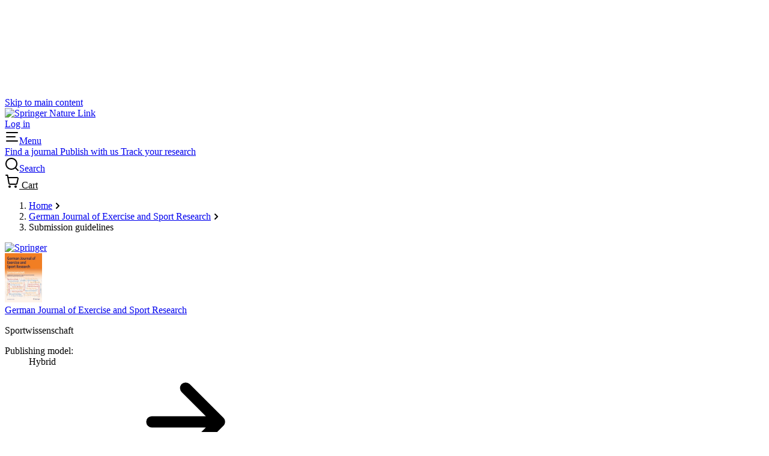

--- FILE ---
content_type: text/html; charset=utf-8
request_url: https://link.springer.com/journal/12662/submission-guidelines?
body_size: 90695
content:
<!DOCTYPE html>
<html lang="en" class="no-js">
    <head>
        <meta charset="UTF-8">
        <meta http-equiv="X-UA-Compatible" content="IE=edge">
        <meta name="applicable-device" content="pc,mobile">
        <meta name="viewport" content="width=device-width, initial-scale=1">
        
        

        
        <meta name="360-site-verification" content="1268d79b5e96aecf3ff2a7dac04ad990" />

        <title>Submission guidelines | German Journal of Exercise and Sport Research | Springer Nature Link</title>

        

        <meta name="format-detection" content="telephone=no">

        
    
        
    
    
    

    


        <link rel="apple-touch-icon" sizes="180x180" href=/oscar-static/img/favicons/darwin/apple-touch-icon-6ef0829b9c.png>
<link rel="icon" type="image/png" sizes="192x192" href=/oscar-static/img/favicons/darwin/android-chrome-192x192.png>
<link rel="icon" type="image/png" sizes="32x32" href=/oscar-static/img/favicons/darwin/favicon-32x32.png>
<link rel="icon" type="image/png" sizes="16x16" href=/oscar-static/img/favicons/darwin/favicon-16x16.png>
<link rel="shortcut icon" data-test="shortcut-icon" href=/oscar-static/img/favicons/darwin/favicon-de0c289efe.ico>

<meta name="theme-color" content="#e6e6e6">


        



<link rel="stylesheet" media="print" href=/oscar-static/app-springerlink/css/print-b8af42253b.css>


    
        <link rel="stylesheet" href=/oscar-static/app-springerlink/css/core-darwin-9fe647df8f.css>
        <link rel="stylesheet" href="/oscar-static/app-springerlink/css/enhanced-darwin-journal-37dbf16d79.css"
              media="only print, only all and (prefers-color-scheme: no-preference), only all and (prefers-color-scheme: light), only all and (prefers-color-scheme: dark)">
    


        

        
        
        
    <script type="text/javascript">
        config = {
            env: 'live',
            site: '12662.springer.com',
            siteWithPath: '12662.springer.com' + window.location.pathname,
            twitterHashtag: '12662',
            cmsPrefix: 'https://studio-cms.springernature.com/studio/',
            
            
            
            
            publisherBrand: 'Springer',
            mustardcut: false
        };
    </script>

        
    <script type="text/javascript" data-test="dataLayer">
        window.dataLayer = [{"Event Category":null,"GA Key":"UA-26408784-1","Journal Id":"12662","Journal Title":"German Journal of Exercise and Sport Research","publisherBrand":"Springer","imprint":"Springer","page":{"category":{"pageType":"journalHome"},"attributes":{"featureFlags":[],"environment":"live","darwin":false},"name":"Journal other"},"japan":false,"Publishing Model":"Hybrid Access","continuousArticlePublishing":false,"content":{"category":{"pmc":null,"contentType":null,"publishingSegment":null,"snt":["Sport Science","Sport Education and Didactics"]}}}];
    </script>







    <script data-test="springer-datalayer">
        window.dataLayer = window.dataLayer || [];
        var journalImprint;
        if (window.dataLayer[0] && window.dataLayer[0].imprint && window.dataLayer[0].imprint.length && window.dataLayer[0].imprint.length > 0) {
            journalImprint = window.dataLayer[0].imprint;
        } else { journalImprint = null; }
        
        window.dataLayer.push({ 
            Country: 'US',
            ga4MeasurementId: 'G-B3E4QL2TPR',
            ga360TrackingId: 'UA-26408784-1',
            twitterId: 'o47a7',
            baiduId: 'e1214cdac378990dc262ce2bc824c85a',
            ga4ServerUrl: 'https://collect.springer.com',
            imprint: journalImprint,
            page: {
                attributes:{
                    featureFlags: [
                        {name: 'aa', active: Math.random() < 0.5}
                    ]
                }
            }

        });
    </script>











        <script>
    (function(w, d) {
        w.config = w.config || {};
        w.config.mustardcut = false;

        
        if (w.matchMedia && w.matchMedia('only print, only all and (prefers-color-scheme: no-preference), only all and (prefers-color-scheme: light), only all and (prefers-color-scheme: dark)').matches) {
            w.config.mustardcut = true;
            d.classList.add('js');
            d.classList.remove('grade-c');
            d.classList.remove('no-js');
        }
    })(window, document.documentElement);
</script>


        <script class="js-entry">
    if (window.config.mustardcut) {
        (function(w, d) {
            

            var currentScript = d.currentScript || d.head.querySelector('script.js-entry');

            
            function catchNoModuleSupport() {
                var scriptEl = d.createElement('script');
                return (!('noModule' in scriptEl) && 'onbeforeload' in scriptEl)
            }

            var headScripts = [
                {'src': '/oscar-static/js/polyfill-es5-bundle-b4356fa7f5.js', 'async': false}
            ];

            var bodyScripts = [
                
                    {'src': '/oscar-static/js/journalpage-es5-bundle-f6e3f07f0d.js', 'async': false, 'module': false},
                    {'src': '/oscar-static/js/journalpage-es6-bundle-45974db35b.js', 'async': false, 'module': true}
                
                
                
                
            ];

            function createScript(script) {
                var scriptEl = d.createElement('script');
                scriptEl.src = script.src;
                scriptEl.async = script.async;
                if (script.module === true) {
                    scriptEl.type = "module";
                    if (catchNoModuleSupport()) {
                        scriptEl.src = '';
                    }
                } else if (script.module === false) {
                    scriptEl.setAttribute('nomodule', true)
                }
                if (script.charset) {
                    scriptEl.setAttribute('charset', script.charset);
                }

                return scriptEl;
            }

            for (var i = 0; i < headScripts.length; ++i) {
                var scriptEl = createScript(headScripts[i]);
                currentScript.parentNode.insertBefore(scriptEl, currentScript.nextSibling);
            }

            d.addEventListener('DOMContentLoaded', function() {
                for (var i = 0; i < bodyScripts.length; ++i) {
                    var scriptEl = createScript(bodyScripts[i]);
                    d.body.appendChild(scriptEl);
                }
            });

            // Webfont repeat view
            var config = w.config;
            if (config && config.publisherBrand && sessionStorage.fontsLoaded === 'true') {
                d.documentElement.className += ' webfonts-loaded';
            }
        })(window, document);
    }
</script>



        
            <script>
    (function (w, d, s) {
        var urlParams = new URLSearchParams(w.location.search);
        if (urlParams.get('gptAdsTest') !== null) {
            d.addEventListener('sncc:initialise', function (e) {
                var t = d.createElement(s);
                var h = d.getElementsByTagName(s)[0];
                t.src = 'https://' + (e.detail.C03 ? 'securepubads.g.doubleclick' : 'pagead2.googlesyndication') + '.net/tag/js/gpt.js';
                t.async = false;
                t.onload = function () {
                    var n = d.createElement(s);
                    n.src = 'https://fed-libs.springer.com/production/gpt-ads-gtm.min.js';
                    n.async = false;
                    h.insertAdjacentElement('afterend', n);
                };
                h.insertAdjacentElement('afterend', t);
            })
        }
    })(window, document, 'script');
</script>
        
        
        
        

        
            
                
    <script data-test="gtm-head">
        window.initGTM = function () {
            if (window.config.mustardcut) {
                (function (w, d, s, l, i) {
                    w[l] = w[l] || [];
                    w[l].push({'gtm.start': new Date().getTime(), event: 'gtm.js'});
                    var f = d.getElementsByTagName(s)[0],
                        j = d.createElement(s),
                        dl = l != 'dataLayer' ? '&l=' + l : '';
                    j.async = true;
                    j.src = 'https://sgtm.springer.com/gtm.js?id=' + i + dl;
                    f.parentNode.insertBefore(j, f);
                })(window, document, 'script', 'dataLayer', 'GTM-MRVXSHQ');
            }
        }
    </script>

            
            
            
            
        

        <script>
(function (w, d, t) {
    function cc() {
        var h = w.location.hostname;
        var e = d.createElement(t),
        s = d.getElementsByTagName(t)[0];

        
        if (h.indexOf('springer.com') > -1 && h.indexOf('biomedcentral.com') === -1 && h.indexOf('springeropen.com') === -1) {
            e.src = 'https://cmp.springer.com/production_live/en/consent-bundle-17-72.js';
            e.setAttribute('onload', "initGTM(window,document,'script','dataLayer','GTM-MRVXSHQ')");
        } else if (h.indexOf('biomedcentral.com') > -1) {
            e.src = 'https://cmp.biomedcentral.com/production_live/en/consent-bundle-15-47.js';
            e.setAttribute('onload', "initGTM(window,document,'script','dataLayer','GTM-MRVXSHQ')");
        } else if (h.indexOf('springeropen.com') > -1) {
            e.src = 'https://cmp.springernature.com/production_live/en/consent-bundle-16-43.js';
            e.setAttribute('onload', "initGTM(window,document,'script','dataLayer','GTM-MRVXSHQ')");
        } else if (h.indexOf('springernature.com') > -1) {
            e.src = 'https://cmp.springernature.com/production_live/en/consent-bundle-49-68.js';
            e.setAttribute('onload', "initGTM(window,document,'script','dataLayer','GTM-NK22KLS')");
        } else {
            e.src = '/oscar-static/js/cookie-consent-es5-bundle-8d962b73c2.js';
            e.setAttribute('data-consent', h);
        }
        s.insertAdjacentElement('afterend', e);
    }

    cc();
})(window, document, 'script');
</script>


        
        
        
    
        
    

        
    
        <link rel="canonical" href="https://link.springer.com/journal/12662/submission-guidelines"/>
    

        
    <meta name="keywords" content="German Journal of Exercise and Sport Research, Sport Science, Sport Education and Didactics"/>
    <meta name="description" content="Instructions for Authors Important guidelines for authors   Types of Papers  Please note: We strongly urge authors to consider whether they would like to ..."/>

        
        
    
    <meta property="og:url" content="https://link.springer.com/journal/12662/submission-guidelines"/>
    <meta property="og:type" content="website"/>
    <meta property="og:site_name" content="SpringerLink"/>
    <meta property="og:title" content="German Journal of Exercise and Sport Research"/>
    <meta property="og:description" content="Instructions for Authors Important guidelines for authors   Types of Papers  Please note: We strongly urge authors to consider whether they would like to ..."/>
    <meta property="og:image" content="https://media.springernature.com/w92/springer-static/cover/journal/12662.jpg"/>
    

        
    
    <meta property="twitter:title" content="German Journal of Exercise and Sport Research"/>
    <meta property="twitter:image:alt" content="German Journal of Exercise and Sport Research Cover Image"/>
    <meta property="twitter:description" content="Instructions for Authors Important guidelines for authors   Types of Papers  Please note: We strongly urge authors to consider whether they would like to ..."/>
    <meta property="twitter:image" content="https://media.springernature.com/w92/springer-static/cover/journal/12662.jpg"/>
    <meta name="twitter:card" content="summary_large_image"/>
    

        
        
        
    </head>

    <body class=""
    
          data-test="darwin-journal-default-page">
        <div class="u-visually-hidden" aria-hidden="true" data-test="darwin-icons">
    <svg xmlns="http://www.w3.org/2000/svg" xmlns:xlink="http://www.w3.org/1999/xlink"><defs><clipPath id="a"><path d="M.5 0h24v24H.5z"/></clipPath><clipPath id="youtube-icon"><rect width="24" height="24"/></clipPath></defs><symbol id="icon-eds-i-accesses-medium" viewBox="0 0 24 24"><path d="M15.59 1a1 1 0 0 1 .706.291l5.41 5.385a1 1 0 0 1 .294.709v13.077c0 .674-.269 1.32-.747 1.796a2.549 2.549 0 0 1-1.798.742H15a1 1 0 0 1 0-2h4.455a.549.549 0 0 0 .387-.16.535.535 0 0 0 .158-.378V7.8L15.178 3H5.545a.543.543 0 0 0-.538.451L5 3.538v8.607a1 1 0 0 1-2 0V3.538A2.542 2.542 0 0 1 5.545 1h10.046ZM8 13c2.052 0 4.66 1.61 6.36 3.4l.124.141c.333.41.516.925.516 1.459 0 .6-.232 1.178-.64 1.599C12.666 21.388 10.054 23 8 23c-2.052 0-4.66-1.61-6.353-3.393A2.31 2.31 0 0 1 1 18c0-.6.232-1.178.64-1.6C3.34 14.61 5.948 13 8 13Zm0 2c-1.369 0-3.552 1.348-4.917 2.785A.31.31 0 0 0 3 18c0 .083.031.161.09.222C4.447 19.652 6.631 21 8 21c1.37 0 3.556-1.35 4.917-2.785A.31.31 0 0 0 13 18a.32.32 0 0 0-.048-.17l-.042-.052C11.553 16.348 9.369 15 8 15Zm0 1a2 2 0 1 1 0 4 2 2 0 0 1 0-4Z"/></symbol><symbol id="icon-eds-i-accessibility-medium" viewBox="0 0 24 24"><path d="M17 10.5a1 1 0 1 1 0 2h-4v.5c0 .495.274 1.31.77 2.303.355.71.781 1.43 1.178 2.053l.384.59.053.087a1 1 0 0 1-1.656 1.104l-.061-.082-.405-.622a25.59 25.59 0 0 1-1.279-2.227c-.522 1.092-1.155 2.103-1.652 2.849a1 1 0 1 1-1.664-1.11c.489-.733 1.082-1.686 1.552-2.683.418-.89.702-1.74.766-2.461L11 12.5H7a1 1 0 1 1 0-2h10Z"/><path fill-rule="evenodd" d="M12 4a3 3 0 1 1 0 6 3 3 0 0 1 0-6Zm0 2a1 1 0 1 0 0 2 1 1 0 0 0 0-2Z" clip-rule="evenodd"/><path fill-rule="evenodd" d="M12 1c6.075 0 11 4.925 11 11s-4.925 11-11 11S1 18.075 1 12 5.925 1 12 1Zm0 2a9 9 0 1 0 0 18 9 9 0 0 0 0-18Z" clip-rule="evenodd"/></symbol><symbol id="icon-eds-i-altmetric-medium" viewBox="0 0 24 24"><path d="M12 1c5.978 0 10.843 4.77 10.996 10.712l.004.306-.002.022-.002.248C22.843 18.23 17.978 23 12 23 5.925 23 1 18.075 1 12S5.925 1 12 1Zm-1.726 9.246L8.848 12.53a1 1 0 0 1-.718.461L8.003 13l-4.947.014a9.001 9.001 0 0 0 17.887-.001L16.553 13l-2.205 3.53a1 1 0 0 1-1.735-.068l-.05-.11-2.289-6.106ZM12 3a9.001 9.001 0 0 0-8.947 8.013l4.391-.012L9.652 7.47a1 1 0 0 1 1.784.179l2.288 6.104 1.428-2.283a1 1 0 0 1 .722-.462l.129-.008 4.943.012A9.001 9.001 0 0 0 12 3Z"/></symbol><symbol id="icon-eds-i-arrow-bend-down-medium" viewBox="0 0 24 24"><path d="m11.852 20.989.058.007L12 21l.075-.003.126-.017.111-.03.111-.044.098-.052.104-.074.082-.073 6-6a1 1 0 0 0-1.414-1.414L13 17.585v-12.2C13 4.075 11.964 3 10.667 3H4a1 1 0 1 0 0 2h6.667c.175 0 .333.164.333.385v12.2l-4.293-4.292a1 1 0 0 0-1.32-.083l-.094.083a1 1 0 0 0 0 1.414l6 6c.035.036.073.068.112.097l.11.071.114.054.105.035.118.025Z"/></symbol><symbol id="icon-eds-i-arrow-bend-down-small" viewBox="0 0 16 16"><path d="M1 2a1 1 0 0 0 1 1h5v8.585L3.707 8.293a1 1 0 0 0-1.32-.083l-.094.083a1 1 0 0 0 0 1.414l5 5 .063.059.093.069.081.048.105.048.104.035.105.022.096.01h.136l.122-.018.113-.03.103-.04.1-.053.102-.07.052-.043 5.04-5.037a1 1 0 1 0-1.415-1.414L9 11.583V3a2 2 0 0 0-2-2H2a1 1 0 0 0-1 1Z"/></symbol><symbol id="icon-eds-i-arrow-bend-up-medium" viewBox="0 0 24 24"><path d="m11.852 3.011.058-.007L12 3l.075.003.126.017.111.03.111.044.098.052.104.074.082.073 6 6a1 1 0 1 1-1.414 1.414L13 6.415v12.2C13 19.925 11.964 21 10.667 21H4a1 1 0 0 1 0-2h6.667c.175 0 .333-.164.333-.385v-12.2l-4.293 4.292a1 1 0 0 1-1.32.083l-.094-.083a1 1 0 0 1 0-1.414l6-6c.035-.036.073-.068.112-.097l.11-.071.114-.054.105-.035.118-.025Z"/></symbol><symbol id="icon-eds-i-arrow-bend-up-small" viewBox="0 0 16 16"><path d="M1 13.998a1 1 0 0 1 1-1h5V4.413L3.707 7.705a1 1 0 0 1-1.32.084l-.094-.084a1 1 0 0 1 0-1.414l5-5 .063-.059.093-.068.081-.05.105-.047.104-.035.105-.022L7.94 1l.136.001.122.017.113.03.103.04.1.053.102.07.052.043 5.04 5.037a1 1 0 1 1-1.415 1.414L9 4.415v8.583a2 2 0 0 1-2 2H2a1 1 0 0 1-1-1Z"/></symbol><symbol id="icon-eds-i-arrow-diagonal-medium" viewBox="0 0 24 24"><path d="M14 3h6l.075.003.126.017.111.03.111.044.098.052.096.067.09.08c.036.035.068.073.097.112l.071.11.054.114.035.105.03.148L21 4v6a1 1 0 0 1-2 0V6.414l-4.293 4.293a1 1 0 0 1-1.414-1.414L17.584 5H14a1 1 0 0 1-.993-.883L13 4a1 1 0 0 1 1-1ZM4 13a1 1 0 0 1 1 1v3.584l4.293-4.291a1 1 0 1 1 1.414 1.414L6.414 19H10a1 1 0 0 1 .993.883L11 20a1 1 0 0 1-1 1l-6.075-.003-.126-.017-.111-.03-.111-.044-.098-.052-.096-.067-.09-.08a1.01 1.01 0 0 1-.097-.112l-.071-.11-.054-.114-.035-.105-.025-.118-.007-.058L3 20v-6a1 1 0 0 1 1-1Z"/></symbol><symbol id="icon-eds-i-arrow-diagonal-small" viewBox="0 0 16 16"><path d="m2 15-.082-.004-.119-.016-.111-.03-.111-.044-.098-.052-.096-.067-.09-.08a1.008 1.008 0 0 1-.097-.112l-.071-.11-.031-.062-.034-.081-.024-.076-.025-.118-.007-.058L1 14.02V9a1 1 0 1 1 2 0v2.584l2.793-2.791a1 1 0 1 1 1.414 1.414L4.414 13H7a1 1 0 0 1 .993.883L8 14a1 1 0 0 1-1 1H2ZM14 1l.081.003.12.017.111.03.111.044.098.052.096.067.09.08c.036.035.068.073.097.112l.071.11.031.062.034.081.024.076.03.148L15 2v5a1 1 0 0 1-2 0V4.414l-2.96 2.96A1 1 0 1 1 8.626 5.96L11.584 3H9a1 1 0 0 1-.993-.883L8 2a1 1 0 0 1 1-1h5Z"/></symbol><symbol id="icon-eds-i-arrow-down-medium" viewBox="0 0 24 24"><path d="m20.707 12.728-7.99 7.98a.996.996 0 0 1-.561.281l-.157.011a.998.998 0 0 1-.788-.384l-7.918-7.908a1 1 0 0 1 1.414-1.416L11 17.576V4a1 1 0 0 1 2 0v13.598l6.293-6.285a1 1 0 0 1 1.32-.082l.095.083a1 1 0 0 1-.001 1.414Z"/></symbol><symbol id="icon-eds-i-arrow-down-small" viewBox="0 0 16 16"><path d="m1.293 8.707 6 6 .063.059.093.069.081.048.105.049.104.034.056.013.118.017L8 15l.076-.003.122-.017.113-.03.085-.032.063-.03.098-.058.06-.043.05-.043 6.04-6.037a1 1 0 0 0-1.414-1.414L9 11.583V2a1 1 0 1 0-2 0v9.585L2.707 7.293a1 1 0 0 0-1.32-.083l-.094.083a1 1 0 0 0 0 1.414Z"/></symbol><symbol id="icon-eds-i-arrow-left-medium" viewBox="0 0 24 24"><path d="m11.272 3.293-7.98 7.99a.996.996 0 0 0-.281.561L3 12.001c0 .32.15.605.384.788l7.908 7.918a1 1 0 0 0 1.416-1.414L6.424 13H20a1 1 0 0 0 0-2H6.402l6.285-6.293a1 1 0 0 0 .082-1.32l-.083-.095a1 1 0 0 0-1.414.001Z"/></symbol><symbol id="icon-eds-i-arrow-left-small" viewBox="0 0 16 16"><path d="m7.293 1.293-6 6-.059.063-.069.093-.048.081-.049.105-.034.104-.013.056-.017.118L1 8l.003.076.017.122.03.113.032.085.03.063.058.098.043.06.043.05 6.037 6.04a1 1 0 0 0 1.414-1.414L4.417 9H14a1 1 0 0 0 0-2H4.415l4.292-4.293a1 1 0 0 0 .083-1.32l-.083-.094a1 1 0 0 0-1.414 0Z"/></symbol><symbol id="icon-eds-i-arrow-right-medium" viewBox="0 0 24 24"><path d="m12.728 3.293 7.98 7.99a.996.996 0 0 1 .281.561l.011.157c0 .32-.15.605-.384.788l-7.908 7.918a1 1 0 0 1-1.416-1.414L17.576 13H4a1 1 0 0 1 0-2h13.598l-6.285-6.293a1 1 0 0 1-.082-1.32l.083-.095a1 1 0 0 1 1.414.001Z"/></symbol><symbol id="icon-eds-i-arrow-right-small" viewBox="0 0 16 16"><path d="m8.707 1.293 6 6 .059.063.069.093.048.081.049.105.034.104.013.056.017.118L15 8l-.003.076-.017.122-.03.113-.032.085-.03.063-.058.098-.043.06-.043.05-6.037 6.04a1 1 0 0 1-1.414-1.414L11.583 9H2a1 1 0 1 1 0-2h9.585L7.293 2.707a1 1 0 0 1-.083-1.32l.083-.094a1 1 0 0 1 1.414 0Z"/></symbol><symbol id="icon-eds-i-arrow-up-medium" viewBox="0 0 24 24"><path d="m3.293 11.272 7.99-7.98a.996.996 0 0 1 .561-.281L12.001 3c.32 0 .605.15.788.384l7.918 7.908a1 1 0 0 1-1.414 1.416L13 6.424V20a1 1 0 0 1-2 0V6.402l-6.293 6.285a1 1 0 0 1-1.32.082l-.095-.083a1 1 0 0 1 .001-1.414Z"/></symbol><symbol id="icon-eds-i-arrow-up-small" viewBox="0 0 16 16"><path d="m1.293 7.293 6-6 .063-.059.093-.069.081-.048.105-.049.104-.034.056-.013.118-.017L8 1l.076.003.122.017.113.03.085.032.063.03.098.058.06.043.05.043 6.04 6.037a1 1 0 0 1-1.414 1.414L9 4.417V14a1 1 0 0 1-2 0V4.415L2.707 8.707a1 1 0 0 1-1.32.083l-.094-.083a1 1 0 0 1 0-1.414Z"/></symbol><symbol id="icon-eds-i-article-medium" viewBox="0 0 24 24"><path d="M8 7a1 1 0 0 0 0 2h4a1 1 0 1 0 0-2H8ZM8 11a1 1 0 1 0 0 2h8a1 1 0 1 0 0-2H8ZM7 16a1 1 0 0 1 1-1h8a1 1 0 1 1 0 2H8a1 1 0 0 1-1-1Z"/><path d="M5.545 1A2.542 2.542 0 0 0 3 3.538v16.924A2.542 2.542 0 0 0 5.545 23h12.91A2.542 2.542 0 0 0 21 20.462V3.5A2.5 2.5 0 0 0 18.5 1H5.545ZM5 3.538C5 3.245 5.24 3 5.545 3H18.5a.5.5 0 0 1 .5.5v16.962c0 .293-.24.538-.546.538H5.545A.542.542 0 0 1 5 20.462V3.538Z" clip-rule="evenodd"/></symbol><symbol id="icon-eds-i-book-medium" viewBox="0 0 24 24"><path d="M18.5 1A2.5 2.5 0 0 1 21 3.5v12c0 1.16-.79 2.135-1.86 2.418l-.14.031V21h1a1 1 0 0 1 .993.883L21 22a1 1 0 0 1-1 1H6.5A3.5 3.5 0 0 1 3 19.5v-15A3.5 3.5 0 0 1 6.5 1h12ZM17 18H6.5a1.5 1.5 0 0 0-1.493 1.356L5 19.5A1.5 1.5 0 0 0 6.5 21H17v-3Zm1.5-15h-12A1.5 1.5 0 0 0 5 4.5v11.837l.054-.025a3.481 3.481 0 0 1 1.254-.307L6.5 16h12a.5.5 0 0 0 .492-.41L19 15.5v-12a.5.5 0 0 0-.5-.5ZM15 6a1 1 0 0 1 0 2H9a1 1 0 1 1 0-2h6Z"/></symbol><symbol id="icon-eds-i-book-series-medium" viewBox="0 0 24 24"><path fill-rule="evenodd" d="M1 3.786C1 2.759 1.857 2 2.82 2H6.18c.964 0 1.82.759 1.82 1.786V4h3.168c.668 0 1.298.364 1.616.938.158-.109.333-.195.523-.252l3.216-.965c.923-.277 1.962.204 2.257 1.187l4.146 13.82c.296.984-.307 1.957-1.23 2.234l-3.217.965c-.923.277-1.962-.203-2.257-1.187L13 10.005v10.21c0 1.04-.878 1.785-1.834 1.785H7.833c-.291 0-.575-.07-.83-.195A1.849 1.849 0 0 1 6.18 22H2.821C1.857 22 1 21.241 1 20.214V3.786ZM3 4v11h3V4H3Zm0 16v-3h3v3H3Zm15.075-.04-.814-2.712 2.874-.862.813 2.712-2.873.862Zm1.485-5.49-2.874.862-2.634-8.782 2.873-.862 2.635 8.782ZM8 20V6h3v14H8Z" clip-rule="evenodd"/></symbol><symbol id="icon-eds-i-calendar-acceptance-medium" viewBox="0 0 24 24"><path d="M17 2a1 1 0 0 1 1 1v1h1.5C20.817 4 22 5.183 22 6.5v13c0 1.317-1.183 2.5-2.5 2.5h-15C3.183 22 2 20.817 2 19.5v-13C2 5.183 3.183 4 4.5 4a1 1 0 1 1 0 2c-.212 0-.5.288-.5.5v13c0 .212.288.5.5.5h15c.212 0 .5-.288.5-.5v-13c0-.212-.288-.5-.5-.5H18v1a1 1 0 0 1-2 0V3a1 1 0 0 1 1-1Zm-.534 7.747a1 1 0 0 1 .094 1.412l-4.846 5.538a1 1 0 0 1-1.352.141l-2.77-2.076a1 1 0 0 1 1.2-1.6l2.027 1.519 4.236-4.84a1 1 0 0 1 1.411-.094ZM7.5 2a1 1 0 0 1 1 1v1H14a1 1 0 0 1 0 2H8.5v1a1 1 0 1 1-2 0V3a1 1 0 0 1 1-1Z"/></symbol><symbol id="icon-eds-i-calendar-date-medium" viewBox="0 0 24 24"><path d="M17 2a1 1 0 0 1 1 1v1h1.5C20.817 4 22 5.183 22 6.5v13c0 1.317-1.183 2.5-2.5 2.5h-15C3.183 22 2 20.817 2 19.5v-13C2 5.183 3.183 4 4.5 4a1 1 0 1 1 0 2c-.212 0-.5.288-.5.5v13c0 .212.288.5.5.5h15c.212 0 .5-.288.5-.5v-13c0-.212-.288-.5-.5-.5H18v1a1 1 0 0 1-2 0V3a1 1 0 0 1 1-1ZM8 15a1 1 0 1 1 0 2 1 1 0 0 1 0-2Zm4 0a1 1 0 1 1 0 2 1 1 0 0 1 0-2Zm-4-4a1 1 0 1 1 0 2 1 1 0 0 1 0-2Zm4 0a1 1 0 1 1 0 2 1 1 0 0 1 0-2Zm4 0a1 1 0 1 1 0 2 1 1 0 0 1 0-2ZM7.5 2a1 1 0 0 1 1 1v1H14a1 1 0 0 1 0 2H8.5v1a1 1 0 1 1-2 0V3a1 1 0 0 1 1-1Z"/></symbol><symbol id="icon-eds-i-calendar-decision-medium" viewBox="0 0 24 24"><path d="M17 2a1 1 0 0 1 1 1v1h1.5C20.817 4 22 5.183 22 6.5v13c0 1.317-1.183 2.5-2.5 2.5h-15C3.183 22 2 20.817 2 19.5v-13C2 5.183 3.183 4 4.5 4a1 1 0 1 1 0 2c-.212 0-.5.288-.5.5v13c0 .212.288.5.5.5h15c.212 0 .5-.288.5-.5v-13c0-.212-.288-.5-.5-.5H18v1a1 1 0 0 1-2 0V3a1 1 0 0 1 1-1Zm-2.935 8.246 2.686 2.645c.34.335.34.883 0 1.218l-2.686 2.645a.858.858 0 0 1-1.213-.009.854.854 0 0 1 .009-1.21l1.05-1.035H7.984a.992.992 0 0 1-.984-1c0-.552.44-1 .984-1h5.928l-1.051-1.036a.854.854 0 0 1-.085-1.121l.076-.088a.858.858 0 0 1 1.213-.009ZM7.5 2a1 1 0 0 1 1 1v1H14a1 1 0 0 1 0 2H8.5v1a1 1 0 1 1-2 0V3a1 1 0 0 1 1-1Z"/></symbol><symbol id="icon-eds-i-calendar-impact-factor-medium" viewBox="0 0 24 24"><path d="M17 2a1 1 0 0 1 1 1v1h1.5C20.817 4 22 5.183 22 6.5v13c0 1.317-1.183 2.5-2.5 2.5h-15C3.183 22 2 20.817 2 19.5v-13C2 5.183 3.183 4 4.5 4a1 1 0 1 1 0 2c-.212 0-.5.288-.5.5v13c0 .212.288.5.5.5h15c.212 0 .5-.288.5-.5v-13c0-.212-.288-.5-.5-.5H18v1a1 1 0 0 1-2 0V3a1 1 0 0 1 1-1Zm-3.2 6.924a.48.48 0 0 1 .125.544l-1.52 3.283h2.304c.27 0 .491.215.491.483a.477.477 0 0 1-.13.327l-4.18 4.484a.498.498 0 0 1-.69.031.48.48 0 0 1-.125-.544l1.52-3.284H9.291a.487.487 0 0 1-.491-.482c0-.121.047-.238.13-.327l4.18-4.484a.498.498 0 0 1 .69-.031ZM7.5 2a1 1 0 0 1 1 1v1H14a1 1 0 0 1 0 2H8.5v1a1 1 0 1 1-2 0V3a1 1 0 0 1 1-1Z"/></symbol><symbol id="icon-eds-i-call-papers-medium" viewBox="0 0 24 24"><g><path d="m20.707 2.883-1.414 1.414a1 1 0 0 0 1.414 1.414l1.414-1.414a1 1 0 0 0-1.414-1.414Z"/><path d="M6 16.054c0 2.026 1.052 2.943 3 2.943a1 1 0 1 1 0 2c-2.996 0-5-1.746-5-4.943v-1.227a4.068 4.068 0 0 1-1.83-1.189 4.553 4.553 0 0 1-.87-1.455 4.868 4.868 0 0 1-.3-1.686c0-1.17.417-2.298 1.17-3.14.38-.426.834-.767 1.338-1 .51-.237 1.06-.36 1.617-.36L6.632 6H7l7.932-2.895A2.363 2.363 0 0 1 18 5.36v9.28a2.36 2.36 0 0 1-3.069 2.25l.084.03L7 14.997H6v1.057Zm9.637-11.057a.415.415 0 0 0-.083.008L8 7.638v5.536l7.424 1.786.104.02c.035.01.072.02.109.02.2 0 .363-.16.363-.36V5.36c0-.2-.163-.363-.363-.363Zm-9.638 3h-.874a1.82 1.82 0 0 0-.625.111l-.15.063a2.128 2.128 0 0 0-.689.517c-.42.47-.661 1.123-.661 1.81 0 .34.06.678.176.992.114.308.28.585.485.816.4.447.925.691 1.464.691h.874v-5Z" clip-rule="evenodd"/><path d="M20 8.997h2a1 1 0 1 1 0 2h-2a1 1 0 1 1 0-2ZM20.707 14.293l1.414 1.414a1 1 0 0 1-1.414 1.414l-1.414-1.414a1 1 0 0 1 1.414-1.414Z"/></g></symbol><symbol id="icon-eds-i-card-medium" viewBox="0 0 24 24"><path d="M19.615 2c.315 0 .716.067 1.14.279.76.38 1.245 1.107 1.245 2.106v15.23c0 .315-.067.716-.279 1.14-.38.76-1.107 1.245-2.106 1.245H4.385a2.56 2.56 0 0 1-1.14-.279C2.485 21.341 2 20.614 2 19.615V4.385c0-.315.067-.716.279-1.14C2.659 2.485 3.386 2 4.385 2h15.23Zm0 2H4.385c-.213 0-.265.034-.317.14A.71.71 0 0 0 4 4.385v15.23c0 .213.034.265.14.317a.71.71 0 0 0 .245.068h15.23c.213 0 .265-.034.317-.14a.71.71 0 0 0 .068-.245V4.385c0-.213-.034-.265-.14-.317A.71.71 0 0 0 19.615 4ZM17 16a1 1 0 0 1 0 2H7a1 1 0 0 1 0-2h10Zm0-3a1 1 0 0 1 0 2H7a1 1 0 0 1 0-2h10Zm-.5-7A1.5 1.5 0 0 1 18 7.5v3a1.5 1.5 0 0 1-1.5 1.5h-9A1.5 1.5 0 0 1 6 10.5v-3A1.5 1.5 0 0 1 7.5 6h9ZM16 8H8v2h8V8Z"/></symbol><symbol id="icon-eds-i-cart-medium" viewBox="0 0 24 24"><path d="M5.76 1a1 1 0 0 1 .994.902L7.155 6h13.34c.18 0 .358.02.532.057l.174.045a2.5 2.5 0 0 1 1.693 3.103l-2.069 7.03c-.36 1.099-1.398 1.823-2.49 1.763H8.65c-1.272.015-2.352-.927-2.546-2.244L4.852 3H2a1 1 0 0 1-.993-.883L1 2a1 1 0 0 1 1-1h3.76Zm2.328 14.51a.555.555 0 0 0 .55.488l9.751.001a.533.533 0 0 0 .527-.357l2.059-7a.5.5 0 0 0-.48-.642H7.351l.737 7.51ZM18 19a2 2 0 1 1 0 4 2 2 0 0 1 0-4ZM8 19a2 2 0 1 1 0 4 2 2 0 0 1 0-4Z"/></symbol><symbol id="icon-eds-i-check-circle-medium" viewBox="0 0 24 24"><path d="M12 1c6.075 0 11 4.925 11 11s-4.925 11-11 11S1 18.075 1 12 5.925 1 12 1Zm0 2a9 9 0 1 0 0 18 9 9 0 0 0 0-18Zm5.125 4.72a1 1 0 0 1 .156 1.405l-6 7.5a1 1 0 0 1-1.421.143l-3-2.5a1 1 0 0 1 1.28-1.536l2.217 1.846 5.362-6.703a1 1 0 0 1 1.406-.156Z"/></symbol><symbol id="icon-eds-i-check-filled-medium" viewBox="0 0 24 24"><path d="M12 1c6.075 0 11 4.925 11 11s-4.925 11-11 11S1 18.075 1 12 5.925 1 12 1Zm5.125 6.72a1 1 0 0 0-1.406.155l-5.362 6.703-2.217-1.846a1 1 0 1 0-1.28 1.536l3 2.5a1 1 0 0 0 1.42-.143l6-7.5a1 1 0 0 0-.155-1.406Z"/></symbol><symbol id="icon-eds-i-chevron-down-medium" viewBox="0 0 24 24"><path d="M3.305 8.28a1 1 0 0 0-.024 1.415l7.495 7.762c.314.345.757.543 1.224.543.467 0 .91-.198 1.204-.522l7.515-7.783a1 1 0 1 0-1.438-1.39L12 15.845l-7.28-7.54A1 1 0 0 0 3.4 8.2l-.096.082Z"/></symbol><symbol id="icon-eds-i-chevron-down-small" viewBox="0 0 16 16"><path d="M13.692 5.278a1 1 0 0 1 .03 1.414L9.103 11.51a1.491 1.491 0 0 1-2.188.019L2.278 6.692a1 1 0 0 1 1.444-1.384L8 9.771l4.278-4.463a1 1 0 0 1 1.318-.111l.096.081Z"/></symbol><symbol id="icon-eds-i-chevron-left-medium" viewBox="0 0 24 24"><path d="M15.72 3.305a1 1 0 0 0-1.415-.024l-7.762 7.495A1.655 1.655 0 0 0 6 12c0 .467.198.91.522 1.204l7.783 7.515a1 1 0 1 0 1.39-1.438L8.155 12l7.54-7.28A1 1 0 0 0 15.8 3.4l-.082-.096Z"/></symbol><symbol id="icon-eds-i-chevron-left-small" viewBox="0 0 16 16"><path d="M10.722 2.308a1 1 0 0 0-1.414-.03L4.49 6.897a1.491 1.491 0 0 0-.019 2.188l4.838 4.637a1 1 0 1 0 1.384-1.444L6.229 8l4.463-4.278a1 1 0 0 0 .111-1.318l-.081-.096Z"/></symbol><symbol id="icon-eds-i-chevron-right-medium" viewBox="0 0 24 24"><path d="M8.28 3.305a1 1 0 0 1 1.415-.024l7.762 7.495c.345.314.543.757.543 1.224 0 .467-.198.91-.522 1.204l-7.783 7.515a1 1 0 1 1-1.39-1.438L15.845 12l-7.54-7.28A1 1 0 0 1 8.2 3.4l.082-.096Z"/></symbol><symbol id="icon-eds-i-chevron-right-small" viewBox="0 0 16 16"><path d="M5.278 2.308a1 1 0 0 1 1.414-.03l4.819 4.619a1.491 1.491 0 0 1 .019 2.188l-4.838 4.637a1 1 0 1 1-1.384-1.444L9.771 8 5.308 3.722a1 1 0 0 1-.111-1.318l.081-.096Z"/></symbol><symbol id="icon-eds-i-chevron-up-medium" viewBox="0 0 24 24"><path d="M20.695 15.72a1 1 0 0 0 .024-1.415l-7.495-7.762A1.655 1.655 0 0 0 12 6c-.467 0-.91.198-1.204.522l-7.515 7.783a1 1 0 1 0 1.438 1.39L12 8.155l7.28 7.54a1 1 0 0 0 1.319.106l.096-.082Z"/></symbol><symbol id="icon-eds-i-chevron-up-small" viewBox="0 0 16 16"><path d="M13.692 10.722a1 1 0 0 0 .03-1.414L9.103 4.49a1.491 1.491 0 0 0-2.188-.019L2.278 9.308a1 1 0 0 0 1.444 1.384L8 6.229l4.278 4.463a1 1 0 0 0 1.318.111l.096-.081Z"/></symbol><symbol id="icon-eds-i-citations-medium" viewBox="0 0 24 24"><path d="M15.59 1a1 1 0 0 1 .706.291l5.41 5.385a1 1 0 0 1 .294.709v13.077c0 .674-.269 1.32-.747 1.796a2.549 2.549 0 0 1-1.798.742h-5.843a1 1 0 1 1 0-2h5.843a.549.549 0 0 0 .387-.16.535.535 0 0 0 .158-.378V7.8L15.178 3H5.545a.543.543 0 0 0-.538.451L5 3.538v8.607a1 1 0 0 1-2 0V3.538A2.542 2.542 0 0 1 5.545 1h10.046ZM5.483 14.35c.197.26.17.62-.049.848l-.095.083-.016.011c-.36.24-.628.45-.804.634-.393.409-.59.93-.59 1.562.077-.019.192-.028.345-.028.442 0 .84.158 1.195.474.355.316.532.716.532 1.2 0 .501-.173.9-.518 1.198-.345.298-.767.446-1.266.446-.672 0-1.209-.195-1.612-.585-.403-.39-.604-.976-.604-1.757 0-.744.11-1.39.33-1.938.222-.549.49-1.009.807-1.38a4.28 4.28 0 0 1 .992-.88c.07-.043.148-.087.232-.133a.881.881 0 0 1 1.121.245Zm5 0c.197.26.17.62-.049.848l-.095.083-.016.011c-.36.24-.628.45-.804.634-.393.409-.59.93-.59 1.562.077-.019.192-.028.345-.028.442 0 .84.158 1.195.474.355.316.532.716.532 1.2 0 .501-.173.9-.518 1.198-.345.298-.767.446-1.266.446-.672 0-1.209-.195-1.612-.585-.403-.39-.604-.976-.604-1.757 0-.744.11-1.39.33-1.938.222-.549.49-1.009.807-1.38a4.28 4.28 0 0 1 .992-.88c.07-.043.148-.087.232-.133a.881.881 0 0 1 1.121.245Z"/></symbol><symbol id="icon-eds-i-clipboard-check-medium" viewBox="0 0 24 24"><path d="M14.4 1c1.238 0 2.274.865 2.536 2.024L18.5 3C19.886 3 21 4.14 21 5.535v14.93C21 21.86 19.886 23 18.5 23h-13C4.114 23 3 21.86 3 20.465V5.535C3 4.14 4.114 3 5.5 3h1.57c.27-1.147 1.3-2 2.53-2h4.8Zm4.115 4-1.59.024A2.601 2.601 0 0 1 14.4 7H9.6c-1.23 0-2.26-.853-2.53-2H5.5c-.27 0-.5.234-.5.535v14.93c0 .3.23.535.5.535h13c.27 0 .5-.234.5-.535V5.535c0-.3-.23-.535-.485-.535Zm-1.909 4.205a1 1 0 0 1 .19 1.401l-5.334 7a1 1 0 0 1-1.344.23l-2.667-1.75a1 1 0 1 1 1.098-1.672l1.887 1.238 4.769-6.258a1 1 0 0 1 1.401-.19ZM14.4 3H9.6a.6.6 0 0 0-.6.6v.8a.6.6 0 0 0 .6.6h4.8a.6.6 0 0 0 .6-.6v-.8a.6.6 0 0 0-.6-.6Z"/></symbol><symbol id="icon-eds-i-clipboard-report-medium" viewBox="0 0 24 24"><path d="M14.4 1c1.238 0 2.274.865 2.536 2.024L18.5 3C19.886 3 21 4.14 21 5.535v14.93C21 21.86 19.886 23 18.5 23h-13C4.114 23 3 21.86 3 20.465V5.535C3 4.14 4.114 3 5.5 3h1.57c.27-1.147 1.3-2 2.53-2h4.8Zm4.115 4-1.59.024A2.601 2.601 0 0 1 14.4 7H9.6c-1.23 0-2.26-.853-2.53-2H5.5c-.27 0-.5.234-.5.535v14.93c0 .3.23.535.5.535h13c.27 0 .5-.234.5-.535V5.535c0-.3-.23-.535-.485-.535Zm-2.658 10.929a1 1 0 0 1 0 2H8a1 1 0 0 1 0-2h7.857Zm0-3.929a1 1 0 0 1 0 2H8a1 1 0 0 1 0-2h7.857ZM14.4 3H9.6a.6.6 0 0 0-.6.6v.8a.6.6 0 0 0 .6.6h4.8a.6.6 0 0 0 .6-.6v-.8a.6.6 0 0 0-.6-.6Z"/></symbol><symbol id="icon-eds-i-close-medium" viewBox="0 0 24 24"><path d="M12 1c6.075 0 11 4.925 11 11s-4.925 11-11 11S1 18.075 1 12 5.925 1 12 1Zm0 2a9 9 0 1 0 0 18 9 9 0 0 0 0-18ZM8.707 7.293 12 10.585l3.293-3.292a1 1 0 0 1 1.414 1.414L13.415 12l3.292 3.293a1 1 0 0 1-1.414 1.414L12 13.415l-3.293 3.292a1 1 0 1 1-1.414-1.414L10.585 12 7.293 8.707a1 1 0 0 1 1.414-1.414Z"/></symbol><symbol id="icon-eds-i-cloud-upload-medium" viewBox="0 0 24 24"><path d="m12.852 10.011.028-.004L13 10l.075.003.126.017.086.022.136.052.098.052.104.074.082.073 3 3a1 1 0 0 1 0 1.414l-.094.083a1 1 0 0 1-1.32-.083L14 13.416V20a1 1 0 0 1-2 0v-6.586l-1.293 1.293a1 1 0 0 1-1.32.083l-.094-.083a1 1 0 0 1 0-1.414l3-3 .112-.097.11-.071.114-.054.105-.035.118-.025Zm.587-7.962c3.065.362 5.497 2.662 5.992 5.562l.013.085.207.073c2.117.782 3.496 2.845 3.337 5.097l-.022.226c-.297 2.561-2.503 4.491-5.124 4.502a1 1 0 1 1-.009-2c1.619-.007 2.967-1.186 3.147-2.733.179-1.542-.86-2.979-2.487-3.353-.512-.149-.894-.579-.981-1.165-.21-2.237-2-4.035-4.308-4.308-2.31-.273-4.497 1.06-5.25 3.19l-.049.113c-.234.468-.718.756-1.176.743-1.418.057-2.689.857-3.32 2.084a3.668 3.668 0 0 0 .262 3.798c.796 1.136 2.169 1.764 3.583 1.635a1 1 0 1 1 .182 1.992c-2.125.194-4.193-.753-5.403-2.48a5.668 5.668 0 0 1-.403-5.86c.85-1.652 2.449-2.79 4.323-3.092l.287-.039.013-.028c1.207-2.741 4.125-4.404 7.186-4.042Z"/></symbol><symbol id="icon-eds-i-collection-medium" viewBox="0 0 24 24"><path d="M21 7a1 1 0 0 1 1 1v12.5a2.5 2.5 0 0 1-2.5 2.5H8a1 1 0 0 1 0-2h11.5a.5.5 0 0 0 .5-.5V8a1 1 0 0 1 1-1Zm-5.5-5A2.5 2.5 0 0 1 18 4.5v12a2.5 2.5 0 0 1-2.5 2.5h-11A2.5 2.5 0 0 1 2 16.5v-12A2.5 2.5 0 0 1 4.5 2h11Zm0 2h-11a.5.5 0 0 0-.5.5v12a.5.5 0 0 0 .5.5h11a.5.5 0 0 0 .5-.5v-12a.5.5 0 0 0-.5-.5ZM13 13a1 1 0 0 1 0 2H7a1 1 0 0 1 0-2h6Zm0-3.5a1 1 0 0 1 0 2H7a1 1 0 0 1 0-2h6ZM13 6a1 1 0 0 1 0 2H7a1 1 0 1 1 0-2h6Z"/></symbol><symbol id="icon-eds-i-conference-series-medium" viewBox="0 0 24 24"><path fill-rule="evenodd" d="M4.5 2A2.5 2.5 0 0 0 2 4.5v11A2.5 2.5 0 0 0 4.5 18h2.37l-2.534 2.253a1 1 0 0 0 1.328 1.494L9.88 18H11v3a1 1 0 1 0 2 0v-3h1.12l4.216 3.747a1 1 0 0 0 1.328-1.494L17.13 18h2.37a2.5 2.5 0 0 0 2.5-2.5v-11A2.5 2.5 0 0 0 19.5 2h-15ZM20 6V4.5a.5.5 0 0 0-.5-.5h-15a.5.5 0 0 0-.5.5V6h16ZM4 8v7.5a.5.5 0 0 0 .5.5h15a.5.5 0 0 0 .5-.5V8H4Z" clip-rule="evenodd"/></symbol><symbol id="icon-eds-i-copy-medium" viewBox="0 0 24 24"><path fill-rule="evenodd" clip-rule="evenodd" d="M16.9693 14.1584C16.9693 15.7108 15.7108 16.9693 14.1584 16.9693H7.13119C5.57879 16.9693 4.32031 15.7108 4.32031 14.1584V7.13119C4.32031 5.57879 5.57879 4.32031 7.13119 4.32031H14.1584C15.7108 4.32031 16.9693 5.57879 16.9693 7.13119V14.1584Z" stroke="currentColor" stroke-width="2" stroke-linecap="round" stroke-linejoin="round"/><path d="M10.5703 19.6799H17.5975C19.1499 19.6799 20.4084 18.4214 20.4084 16.869V9.8418" stroke="currentColor" stroke-width="2" stroke-linecap="round" stroke-linejoin="round"/></symbol><symbol id="icon-eds-i-delivery-medium" viewBox="0 0 24 24"><path d="M8.51 20.598a3.037 3.037 0 0 1-3.02 0A2.968 2.968 0 0 1 4.161 19L3.5 19A2.5 2.5 0 0 1 1 16.5v-11A2.5 2.5 0 0 1 3.5 3h10a2.5 2.5 0 0 1 2.45 2.004L16 5h2.527c.976 0 1.855.585 2.27 1.49l2.112 4.62a1 1 0 0 1 .091.416v4.856C23 17.814 21.889 19 20.484 19h-.523a1.01 1.01 0 0 1-.121-.007 2.96 2.96 0 0 1-1.33 1.605 3.037 3.037 0 0 1-3.02 0A2.968 2.968 0 0 1 14.161 19H9.838a2.968 2.968 0 0 1-1.327 1.597Zm-2.024-3.462a.955.955 0 0 0-.481.73L5.999 18l.001.022a.944.944 0 0 0 .388.777l.098.065c.316.181.712.181 1.028 0A.97.97 0 0 0 8 17.978a.95.95 0 0 0-.486-.842 1.037 1.037 0 0 0-1.028 0Zm10 0a.955.955 0 0 0-.481.73l-.005.156a.944.944 0 0 0 .388.777l.098.065c.316.181.712.181 1.028 0a.97.97 0 0 0 .486-.886.95.95 0 0 0-.486-.842 1.037 1.037 0 0 0-1.028 0ZM21 12h-5v3.17a3.038 3.038 0 0 1 2.51.232 2.993 2.993 0 0 1 1.277 1.45l.058.155.058-.005.581-.002c.27 0 .516-.263.516-.618V12Zm-7.5-7h-10a.5.5 0 0 0-.5.5v11a.5.5 0 0 0 .5.5h.662a2.964 2.964 0 0 1 1.155-1.491l.172-.107a3.037 3.037 0 0 1 3.022 0A2.987 2.987 0 0 1 9.843 17H13.5a.5.5 0 0 0 .5-.5v-11a.5.5 0 0 0-.5-.5Zm5.027 2H16v3h4.203l-1.224-2.677a.532.532 0 0 0-.375-.316L18.527 7Z"/></symbol><symbol id="icon-eds-i-download-medium" viewBox="0 0 24 24"><path d="M22 18.5a3.5 3.5 0 0 1-3.5 3.5h-13A3.5 3.5 0 0 1 2 18.5V18a1 1 0 0 1 2 0v.5A1.5 1.5 0 0 0 5.5 20h13a1.5 1.5 0 0 0 1.5-1.5V18a1 1 0 0 1 2 0v.5Zm-3.293-7.793-6 6-.063.059-.093.069-.081.048-.105.049-.104.034-.056.013-.118.017L12 17l-.076-.003-.122-.017-.113-.03-.085-.032-.063-.03-.098-.058-.06-.043-.05-.043-6.04-6.037a1 1 0 0 1 1.414-1.414l4.294 4.29L11 3a1 1 0 0 1 2 0l.001 10.585 4.292-4.292a1 1 0 0 1 1.32-.083l.094.083a1 1 0 0 1 0 1.414Z"/></symbol><symbol id="icon-eds-i-edit-medium" viewBox="0 0 24 24"><path d="M17.149 2a2.38 2.38 0 0 1 1.699.711l2.446 2.46a2.384 2.384 0 0 1 .005 3.38L10.01 19.906a1 1 0 0 1-.434.257l-6.3 1.8a1 1 0 0 1-1.237-1.237l1.8-6.3a1 1 0 0 1 .257-.434L15.443 2.718A2.385 2.385 0 0 1 17.15 2Zm-3.874 5.689-7.586 7.536-1.234 4.319 4.318-1.234 7.54-7.582-3.038-3.039ZM17.149 4a.395.395 0 0 0-.286.126L14.695 6.28l3.029 3.029 2.162-2.173a.384.384 0 0 0 .106-.197L20 6.864c0-.103-.04-.2-.119-.278l-2.457-2.47A.385.385 0 0 0 17.149 4Z"/></symbol><symbol id="icon-eds-i-education-medium" viewBox="0 0 24 24"><path fill-rule="evenodd" d="M12.41 2.088a1 1 0 0 0-.82 0l-10 4.5a1 1 0 0 0 0 1.824L3 9.047v7.124A3.001 3.001 0 0 0 4 22a3 3 0 0 0 1-5.83V9.948l1 .45V14.5a1 1 0 0 0 .087.408L7 14.5c-.913.408-.912.41-.912.41l.001.003.003.006.007.015a1.988 1.988 0 0 0 .083.16c.054.097.131.225.236.373.21.297.53.68.993 1.057C8.351 17.292 9.824 18 12 18c2.176 0 3.65-.707 4.589-1.476.463-.378.783-.76.993-1.057a4.162 4.162 0 0 0 .319-.533l.007-.015.003-.006v-.003h.002s0-.002-.913-.41l.913.408A1 1 0 0 0 18 14.5v-4.103l4.41-1.985a1 1 0 0 0 0-1.824l-10-4.5ZM16 11.297l-3.59 1.615a1 1 0 0 1-.82 0L8 11.297v2.94a3.388 3.388 0 0 0 .677.739C9.267 15.457 10.294 16 12 16s2.734-.543 3.323-1.024a3.388 3.388 0 0 0 .677-.739v-2.94ZM4.437 7.5 12 4.097 19.563 7.5 12 10.903 4.437 7.5ZM3 19a1 1 0 1 1 2 0 1 1 0 0 1-2 0Z" clip-rule="evenodd"/></symbol><symbol id="icon-eds-i-error-diamond-medium" viewBox="0 0 24 24"><path d="M12.002 1c.702 0 1.375.279 1.871.775l8.35 8.353a2.646 2.646 0 0 1 .001 3.744l-8.353 8.353a2.646 2.646 0 0 1-3.742 0l-8.353-8.353a2.646 2.646 0 0 1 0-3.744l8.353-8.353.156-.142c.424-.362.952-.58 1.507-.625l.21-.008Zm0 2a.646.646 0 0 0-.38.123l-.093.08-8.34 8.34a.646.646 0 0 0-.18.355L3 12c0 .171.068.336.19.457l8.353 8.354a.646.646 0 0 0 .914 0l8.354-8.354a.646.646 0 0 0-.001-.914l-8.351-8.354A.646.646 0 0 0 12.002 3ZM12 14.5a1.5 1.5 0 0 1 .144 2.993L12 17.5a1.5 1.5 0 0 1 0-3ZM12 6a1 1 0 0 1 1 1v5a1 1 0 0 1-2 0V7a1 1 0 0 1 1-1Z"/></symbol><symbol id="icon-eds-i-error-filled-medium" viewBox="0 0 24 24"><path d="M12.002 1c.702 0 1.375.279 1.871.775l8.35 8.353a2.646 2.646 0 0 1 .001 3.744l-8.353 8.353a2.646 2.646 0 0 1-3.742 0l-8.353-8.353a2.646 2.646 0 0 1 0-3.744l8.353-8.353.156-.142c.424-.362.952-.58 1.507-.625l.21-.008ZM12 14.5a1.5 1.5 0 0 0 0 3l.144-.007A1.5 1.5 0 0 0 12 14.5ZM12 6a1 1 0 0 0-1 1v5a1 1 0 0 0 2 0V7a1 1 0 0 0-1-1Z"/></symbol><symbol id="icon-eds-i-external-link-medium" viewBox="0 0 24 24"><path d="M9 2a1 1 0 1 1 0 2H4.6c-.371 0-.6.209-.6.5v15c0 .291.229.5.6.5h14.8c.371 0 .6-.209.6-.5V15a1 1 0 0 1 2 0v4.5c0 1.438-1.162 2.5-2.6 2.5H4.6C3.162 22 2 20.938 2 19.5v-15C2 3.062 3.162 2 4.6 2H9Zm6 0h6l.075.003.126.017.111.03.111.044.098.052.096.067.09.08c.036.035.068.073.097.112l.071.11.054.114.035.105.03.148L22 3v6a1 1 0 0 1-2 0V5.414l-6.693 6.693a1 1 0 0 1-1.414-1.414L18.584 4H15a1 1 0 0 1-.993-.883L14 3a1 1 0 0 1 1-1Z"/></symbol><symbol id="icon-eds-i-external-link-small" viewBox="0 0 16 16"><path d="M5 1a1 1 0 1 1 0 2l-2-.001V13L13 13v-2a1 1 0 0 1 2 0v2c0 1.15-.93 2-2.067 2H3.067C1.93 15 1 14.15 1 13V3c0-1.15.93-2 2.067-2H5Zm4 0h5l.075.003.126.017.111.03.111.044.098.052.096.067.09.08.044.047.073.093.051.083.054.113.035.105.03.148L15 2v5a1 1 0 0 1-2 0V4.414L9.107 8.307a1 1 0 0 1-1.414-1.414L11.584 3H9a1 1 0 0 1-.993-.883L8 2a1 1 0 0 1 1-1Z"/></symbol><symbol id="icon-eds-i-file-download-medium" viewBox="0 0 24 24"><path d="M14.5 1a1 1 0 0 1 .707.293l5.5 5.5A1 1 0 0 1 21 7.5v12.962A2.542 2.542 0 0 1 18.455 23H5.545A2.542 2.542 0 0 1 3 20.462V3.538A2.542 2.542 0 0 1 5.545 1H14.5Zm-.415 2h-8.54A.542.542 0 0 0 5 3.538v16.924c0 .296.243.538.545.538h12.91a.542.542 0 0 0 .545-.538V7.915L14.085 3ZM12 7a1 1 0 0 1 1 1v6.585l2.293-2.292a1 1 0 0 1 1.32-.083l.094.083a1 1 0 0 1 0 1.414l-4 4a1.008 1.008 0 0 1-.112.097l-.11.071-.114.054-.105.035-.149.03L12 18l-.075-.003-.126-.017-.111-.03-.111-.044-.098-.052-.096-.067-.09-.08-4-4a1 1 0 0 1 1.414-1.414L11 14.585V8a1 1 0 0 1 1-1Z"/></symbol><symbol id="icon-eds-i-file-report-medium" viewBox="0 0 24 24"><path d="M14.5 1a1 1 0 0 1 .707.293l5.5 5.5A1 1 0 0 1 21 7.5v12.962c0 .674-.269 1.32-.747 1.796a2.549 2.549 0 0 1-1.798.742H5.545c-.674 0-1.32-.267-1.798-.742A2.535 2.535 0 0 1 3 20.462V3.538A2.542 2.542 0 0 1 5.545 1H14.5Zm-.415 2h-8.54A.542.542 0 0 0 5 3.538v16.924c0 .142.057.278.158.379.102.102.242.159.387.159h12.91a.549.549 0 0 0 .387-.16.535.535 0 0 0 .158-.378V7.915L14.085 3ZM16 17a1 1 0 0 1 0 2H8a1 1 0 0 1 0-2h8Zm0-3a1 1 0 0 1 0 2H8a1 1 0 0 1 0-2h8Zm-4.793-6.207L13 9.585l1.793-1.792a1 1 0 0 1 1.32-.083l.094.083a1 1 0 0 1 0 1.414l-2.5 2.5a1 1 0 0 1-1.414 0L10.5 9.915l-1.793 1.792a1 1 0 0 1-1.32.083l-.094-.083a1 1 0 0 1 0-1.414l2.5-2.5a1 1 0 0 1 1.414 0Z"/></symbol><symbol id="icon-eds-i-file-text-medium" viewBox="0 0 24 24"><path d="M14.5 1a1 1 0 0 1 .707.293l5.5 5.5A1 1 0 0 1 21 7.5v12.962A2.542 2.542 0 0 1 18.455 23H5.545A2.542 2.542 0 0 1 3 20.462V3.538A2.542 2.542 0 0 1 5.545 1H14.5Zm-.415 2h-8.54A.542.542 0 0 0 5 3.538v16.924c0 .296.243.538.545.538h12.91a.542.542 0 0 0 .545-.538V7.915L14.085 3ZM16 15a1 1 0 0 1 0 2H8a1 1 0 0 1 0-2h8Zm0-4a1 1 0 0 1 0 2H8a1 1 0 0 1 0-2h8Zm-5-4a1 1 0 0 1 0 2H8a1 1 0 1 1 0-2h3Z"/></symbol><symbol id="icon-eds-i-file-upload-medium" viewBox="0 0 24 24"><path d="M14.5 1a1 1 0 0 1 .707.293l5.5 5.5A1 1 0 0 1 21 7.5v12.962A2.542 2.542 0 0 1 18.455 23H5.545A2.542 2.542 0 0 1 3 20.462V3.538A2.542 2.542 0 0 1 5.545 1H14.5Zm-.415 2h-8.54A.542.542 0 0 0 5 3.538v16.924c0 .296.243.538.545.538h12.91a.542.542 0 0 0 .545-.538V7.915L14.085 3Zm-2.233 4.011.058-.007L12 7l.075.003.126.017.111.03.111.044.098.052.104.074.082.073 4 4a1 1 0 0 1 0 1.414l-.094.083a1 1 0 0 1-1.32-.083L13 10.415V17a1 1 0 0 1-2 0v-6.585l-2.293 2.292a1 1 0 0 1-1.32.083l-.094-.083a1 1 0 0 1 0-1.414l4-4 .112-.097.11-.071.114-.054.105-.035.118-.025Z"/></symbol><symbol id="icon-eds-i-filter-medium" viewBox="0 0 24 24"><path d="M21 2a1 1 0 0 1 .82 1.573L15 13.314V18a1 1 0 0 1-.31.724l-.09.076-4 3A1 1 0 0 1 9 21v-7.684L2.18 3.573a1 1 0 0 1 .707-1.567L3 2h18Zm-1.921 2H4.92l5.9 8.427a1 1 0 0 1 .172.45L11 13v6l2-1.5V13a1 1 0 0 1 .117-.469l.064-.104L19.079 4Z"/></symbol><symbol id="icon-eds-i-full-access" viewBox="0 0 16 16"><path d="M4.5 8a3.5 3.5 0 1 0 0 7 3.5 3.5 0 0 0 0-7Z"/><path fill-rule="evenodd" d="M4 3v3a1 1 0 0 1-2 0V2.923C2 1.875 2.84 1 3.909 1h5.909a1 1 0 0 1 .713.298l3.181 3.231a1 1 0 0 1 .288.702v7.846c0 .505-.197.993-.554 1.354a1.902 1.902 0 0 1-1.355.569H10a1 1 0 1 1 0-2h2V5.64L9.4 3H4Z" clip-rule="evenodd"/></symbol><symbol id="icon-eds-i-funding-medium" viewBox="0 0 24 24"><path fill-rule="evenodd" d="M23 8A7 7 0 1 0 9 8a7 7 0 0 0 14 0ZM9.006 12.225A4.07 4.07 0 0 0 6.12 11.02H2a.979.979 0 1 0 0 1.958h4.12c.558 0 1.094.222 1.489.617l2.207 2.288c.27.27.27.687.012.944a.656.656 0 0 1-.928 0L7.744 15.67a.98.98 0 0 0-1.386 1.384l1.157 1.158c.535.536 1.244.791 1.946.765l.041.002h6.922c.874 0 1.597.748 1.597 1.688 0 .203-.146.354-.309.354H7.755c-.487 0-.96-.178-1.339-.504L2.64 17.259a.979.979 0 0 0-1.28 1.482L5.137 22c.733.631 1.66.979 2.618.979h9.957c1.26 0 2.267-1.043 2.267-2.312 0-2.006-1.584-3.646-3.555-3.646h-4.529a2.617 2.617 0 0 0-.681-2.509l-2.208-2.287ZM16 3a5 5 0 1 0 0 10 5 5 0 0 0 0-10Zm.979 3.5a.979.979 0 1 0-1.958 0v3a.979.979 0 1 0 1.958 0v-3Z" clip-rule="evenodd"/></symbol><symbol id="icon-eds-i-hashtag-medium" viewBox="0 0 24 24"><path d="M12 1c6.075 0 11 4.925 11 11s-4.925 11-11 11S1 18.075 1 12 5.925 1 12 1Zm0 2a9 9 0 1 0 0 18 9 9 0 0 0 0-18ZM9.52 18.189a1 1 0 1 1-1.964-.378l.437-2.274H6a1 1 0 1 1 0-2h2.378l.592-3.076H6a1 1 0 0 1 0-2h3.354l.51-2.65a1 1 0 1 1 1.964.378l-.437 2.272h3.04l.51-2.65a1 1 0 1 1 1.964.378l-.438 2.272H18a1 1 0 0 1 0 2h-1.917l-.592 3.076H18a1 1 0 0 1 0 2h-2.893l-.51 2.652a1 1 0 1 1-1.964-.378l.437-2.274h-3.04l-.51 2.652Zm.895-4.652h3.04l.591-3.076h-3.04l-.591 3.076Z"/></symbol><symbol id="icon-eds-i-home-medium" viewBox="0 0 24 24"><path d="M5 22a1 1 0 0 1-1-1v-8.586l-1.293 1.293a1 1 0 0 1-1.32.083l-.094-.083a1 1 0 0 1 0-1.414l10-10a1 1 0 0 1 1.414 0l10 10a1 1 0 0 1-1.414 1.414L20 12.415V21a1 1 0 0 1-1 1H5Zm7-17.585-6 5.999V20h5v-4a1 1 0 0 1 2 0v4h5v-9.585l-6-6Z"/></symbol><symbol id="icon-eds-i-image-medium" viewBox="0 0 24 24"><path d="M19.615 2A2.385 2.385 0 0 1 22 4.385v15.23A2.385 2.385 0 0 1 19.615 22H4.385A2.385 2.385 0 0 1 2 19.615V4.385A2.385 2.385 0 0 1 4.385 2h15.23Zm0 2H4.385A.385.385 0 0 0 4 4.385v15.23c0 .213.172.385.385.385h1.244l10.228-8.76a1 1 0 0 1 1.254-.037L20 13.392V4.385A.385.385 0 0 0 19.615 4Zm-3.07 9.283L8.703 20h10.912a.385.385 0 0 0 .385-.385v-3.713l-3.455-2.619ZM9.5 6a3.5 3.5 0 1 1 0 7 3.5 3.5 0 0 1 0-7Zm0 2a1.5 1.5 0 1 0 0 3 1.5 1.5 0 0 0 0-3Z"/></symbol><symbol id="icon-eds-i-impact-factor-medium" viewBox="0 0 24 24"><path d="M16.49 2.672c.74.694.986 1.765.632 2.712l-.04.1-1.549 3.54h1.477a2.496 2.496 0 0 1 2.485 2.34l.005.163c0 .618-.23 1.21-.642 1.675l-7.147 7.961a2.48 2.48 0 0 1-3.554.165 2.512 2.512 0 0 1-.633-2.712l.042-.103L9.108 15H7.46c-1.393 0-2.379-1.11-2.455-2.369L5 12.473c0-.593.142-1.145.628-1.692l7.307-7.944a2.48 2.48 0 0 1 3.555-.165ZM14.43 4.164l-7.33 7.97c-.083.093-.101.214-.101.34 0 .277.19.526.46.526h4.163l.097-.009c.015 0 .03.003.046.009.181.078.264.32.186.5l-2.554 5.817a.512.512 0 0 0 .127.552.48.48 0 0 0 .69-.033l7.155-7.97a.513.513 0 0 0 .13-.34.497.497 0 0 0-.49-.502h-3.988a.355.355 0 0 1-.328-.497l2.555-5.844a.512.512 0 0 0-.127-.552.48.48 0 0 0-.69.033Z"/></symbol><symbol id="icon-eds-i-info-circle-medium" viewBox="0 0 24 24"><path d="M12 1c6.075 0 11 4.925 11 11s-4.925 11-11 11S1 18.075 1 12 5.925 1 12 1Zm0 2a9 9 0 1 0 0 18 9 9 0 0 0 0-18Zm0 7a1 1 0 0 1 1 1v5h1.5a1 1 0 0 1 0 2h-5a1 1 0 0 1 0-2H11v-4h-.5a1 1 0 0 1-.993-.883L9.5 11a1 1 0 0 1 1-1H12Zm0-4.5a1.5 1.5 0 0 1 .144 2.993L12 8.5a1.5 1.5 0 0 1 0-3Z"/></symbol><symbol id="icon-eds-i-info-filled-medium" viewBox="0 0 24 24"><path d="M12 1c6.075 0 11 4.925 11 11s-4.925 11-11 11S1 18.075 1 12 5.925 1 12 1Zm0 9h-1.5a1 1 0 0 0-1 1l.007.117A1 1 0 0 0 10.5 12h.5v4H9.5a1 1 0 0 0 0 2h5a1 1 0 0 0 0-2H13v-5a1 1 0 0 0-1-1Zm0-4.5a1.5 1.5 0 0 0 0 3l.144-.007A1.5 1.5 0 0 0 12 5.5Z"/></symbol><symbol id="icon-eds-i-journal-medium" viewBox="0 0 24 24"><path d="M18.5 1A2.5 2.5 0 0 1 21 3.5v14a2.5 2.5 0 0 1-2.5 2.5h-13a.5.5 0 1 0 0 1H20a1 1 0 0 1 0 2H5.5A2.5 2.5 0 0 1 3 20.5v-17A2.5 2.5 0 0 1 5.5 1h13ZM7 3H5.5a.5.5 0 0 0-.5.5v14.549l.016-.002c.104-.02.211-.035.32-.042L5.5 18H7V3Zm11.5 0H9v15h9.5a.5.5 0 0 0 .5-.5v-14a.5.5 0 0 0-.5-.5ZM16 5a1 1 0 0 1 1 1v4a1 1 0 0 1-1 1h-5a1 1 0 0 1-1-1V6a1 1 0 0 1 1-1h5Zm-1 2h-3v2h3V7Z"/></symbol><symbol id="icon-eds-i-mail-medium" viewBox="0 0 24 24"><path d="M20.462 3C21.875 3 23 4.184 23 5.619v12.762C23 19.816 21.875 21 20.462 21H3.538C2.125 21 1 19.816 1 18.381V5.619C1 4.184 2.125 3 3.538 3h16.924ZM21 8.158l-7.378 6.258a2.549 2.549 0 0 1-3.253-.008L3 8.16v10.222c0 .353.253.619.538.619h16.924c.285 0 .538-.266.538-.619V8.158ZM20.462 5H3.538c-.264 0-.5.228-.534.542l8.65 7.334c.2.165.492.165.684.007l8.656-7.342-.001-.025c-.044-.3-.274-.516-.531-.516Z"/></symbol><symbol id="icon-eds-i-mail-send-medium" viewBox="0 0 24 24"><path d="M20.444 5a2.562 2.562 0 0 1 2.548 2.37l.007.078.001.123v7.858A2.564 2.564 0 0 1 20.444 18H9.556A2.564 2.564 0 0 1 7 15.429l.001-7.977.007-.082A2.561 2.561 0 0 1 9.556 5h10.888ZM21 9.331l-5.46 3.51a1 1 0 0 1-1.08 0L9 9.332v6.097c0 .317.251.571.556.571h10.888a.564.564 0 0 0 .556-.571V9.33ZM20.444 7H9.556a.543.543 0 0 0-.32.105l5.763 3.706 5.766-3.706a.543.543 0 0 0-.32-.105ZM4.308 5a1 1 0 1 1 0 2H2a1 1 0 1 1 0-2h2.308Zm0 5.5a1 1 0 0 1 0 2H2a1 1 0 0 1 0-2h2.308Zm0 5.5a1 1 0 0 1 0 2H2a1 1 0 0 1 0-2h2.308Z"/></symbol><symbol id="icon-eds-i-mentions-medium" viewBox="0 0 24 24"><path d="m9.452 1.293 5.92 5.92 2.92-2.92a1 1 0 0 1 1.415 1.414l-2.92 2.92 5.92 5.92a1 1 0 0 1 0 1.415 10.371 10.371 0 0 1-10.378 2.584l.652 3.258A1 1 0 0 1 12 23H2a1 1 0 0 1-.874-1.486l4.789-8.62C4.194 9.074 4.9 4.43 8.038 1.292a1 1 0 0 1 1.414 0Zm-2.355 13.59L3.699 21h7.081l-.689-3.442a10.392 10.392 0 0 1-2.775-2.396l-.22-.28Zm1.69-11.427-.07.09a8.374 8.374 0 0 0 11.737 11.737l.089-.071L8.787 3.456Z"/></symbol><symbol id="icon-eds-i-menu-medium" viewBox="0 0 24 24"><path d="M21 4a1 1 0 0 1 0 2H3a1 1 0 1 1 0-2h18Zm-4 7a1 1 0 0 1 0 2H3a1 1 0 0 1 0-2h14Zm4 7a1 1 0 0 1 0 2H3a1 1 0 0 1 0-2h18Z"/></symbol><symbol id="icon-eds-i-metrics-medium" viewBox="0 0 24 24"><path d="M3 22a1 1 0 0 1-1-1V3a1 1 0 0 1 1-1h6a1 1 0 0 1 1 1v7h4V8a1 1 0 0 1 1-1h6a1 1 0 0 1 1 1v13a1 1 0 0 1-.883.993L21 22H3Zm17-2V9h-4v11h4Zm-6-8h-4v8h4v-8ZM8 4H4v16h4V4Z"/></symbol><symbol id="icon-eds-i-news-medium" viewBox="0 0 24 24"><path d="M17.384 3c.975 0 1.77.787 1.77 1.762v13.333c0 .462.354.846.815.899l.107.006.109-.006a.915.915 0 0 0 .809-.794l.006-.105V8.19a1 1 0 0 1 2 0v9.905A2.914 2.914 0 0 1 20.077 21H3.538a2.547 2.547 0 0 1-1.644-.601l-.147-.135A2.516 2.516 0 0 1 1 18.476V4.762C1 3.787 1.794 3 2.77 3h14.614Zm-.231 2H3v13.476c0 .11.035.216.1.304l.054.063c.101.1.24.157.384.157l13.761-.001-.026-.078a2.88 2.88 0 0 1-.115-.655l-.004-.17L17.153 5ZM14 15.021a.979.979 0 1 1 0 1.958H6a.979.979 0 1 1 0-1.958h8Zm0-8c.54 0 .979.438.979.979v4c0 .54-.438.979-.979.979H6A.979.979 0 0 1 5.021 12V8c0-.54.438-.979.979-.979h8Zm-.98 1.958H6.979v2.041h6.041V8.979Z"/></symbol><symbol id="icon-eds-i-newsletter-medium" viewBox="0 0 24 24"><path d="M21 10a1 1 0 0 1 1 1v9.5a2.5 2.5 0 0 1-2.5 2.5h-15A2.5 2.5 0 0 1 2 20.5V11a1 1 0 0 1 2 0v.439l8 4.888 8-4.889V11a1 1 0 0 1 1-1Zm-1 3.783-7.479 4.57a1 1 0 0 1-1.042 0l-7.48-4.57V20.5a.5.5 0 0 0 .501.5h15a.5.5 0 0 0 .5-.5v-6.717ZM15 9a1 1 0 0 1 0 2H9a1 1 0 0 1 0-2h6Zm2.5-8A2.5 2.5 0 0 1 20 3.5V9a1 1 0 0 1-2 0V3.5a.5.5 0 0 0-.5-.5h-11a.5.5 0 0 0-.5.5V9a1 1 0 1 1-2 0V3.5A2.5 2.5 0 0 1 6.5 1h11ZM15 5a1 1 0 0 1 0 2H9a1 1 0 1 1 0-2h6Z"/></symbol><symbol id="icon-eds-i-notification-medium" viewBox="0 0 24 24"><path d="M14 20a1 1 0 0 1 0 2h-4a1 1 0 0 1 0-2h4ZM3 18l-.133-.007c-1.156-.124-1.156-1.862 0-1.986l.3-.012C4.32 15.923 5 15.107 5 14V9.5C5 5.368 8.014 2 12 2s7 3.368 7 7.5V14c0 1.107.68 1.923 1.832 1.995l.301.012c1.156.124 1.156 1.862 0 1.986L21 18H3Zm9-14C9.17 4 7 6.426 7 9.5V14c0 .671-.146 1.303-.416 1.858L6.51 16h10.979l-.073-.142a4.192 4.192 0 0 1-.412-1.658L17 14V9.5C17 6.426 14.83 4 12 4Z"/></symbol><symbol id="icon-eds-i-publish-medium" viewBox="0 0 24 24"><g><path d="M16.296 1.291A1 1 0 0 0 15.591 1H5.545A2.542 2.542 0 0 0 3 3.538V13a1 1 0 1 0 2 0V3.538l.007-.087A.543.543 0 0 1 5.545 3h9.633L20 7.8v12.662a.534.534 0 0 1-.158.379.548.548 0 0 1-.387.159H11a1 1 0 1 0 0 2h8.455c.674 0 1.32-.267 1.798-.742A2.534 2.534 0 0 0 22 20.462V7.385a1 1 0 0 0-.294-.709l-5.41-5.385Z"/><path d="M10.762 16.647a1 1 0 0 0-1.525-1.294l-4.472 5.271-2.153-1.665a1 1 0 1 0-1.224 1.582l2.91 2.25a1 1 0 0 0 1.374-.144l5.09-6ZM16 10a1 1 0 1 1 0 2H8a1 1 0 1 1 0-2h8ZM12 7a1 1 0 0 0-1-1H8a1 1 0 1 0 0 2h3a1 1 0 0 0 1-1Z"/></g></symbol><symbol id="icon-eds-i-refresh-medium" viewBox="0 0 24 24"><g><path d="M7.831 5.636H6.032A8.76 8.76 0 0 1 9 3.631 8.549 8.549 0 0 1 12.232 3c.603 0 1.192.063 1.76.182C17.979 4.017 21 7.632 21 12a1 1 0 1 0 2 0c0-5.296-3.674-9.746-8.591-10.776A10.61 10.61 0 0 0 5 3.851V2.805a1 1 0 0 0-.987-1H4a1 1 0 0 0-1 1v3.831a1 1 0 0 0 1 1h3.831a1 1 0 0 0 .013-2h-.013ZM17.968 18.364c-1.59 1.632-3.784 2.636-6.2 2.636C6.948 21 3 16.993 3 12a1 1 0 1 0-2 0c0 6.053 4.799 11 10.768 11 2.788 0 5.324-1.082 7.232-2.85v1.045a1 1 0 1 0 2 0v-3.831a1 1 0 0 0-1-1h-3.831a1 1 0 0 0 0 2h1.799Z"/></g></symbol><symbol id="icon-eds-i-search-medium" viewBox="0 0 24 24"><path d="M11 1c5.523 0 10 4.477 10 10 0 2.4-.846 4.604-2.256 6.328l3.963 3.965a1 1 0 0 1-1.414 1.414l-3.965-3.963A9.959 9.959 0 0 1 11 21C5.477 21 1 16.523 1 11S5.477 1 11 1Zm0 2a8 8 0 1 0 0 16 8 8 0 0 0 0-16Z"/></symbol><symbol id="icon-eds-i-settings-medium" viewBox="0 0 24 24"><path d="M11.382 1h1.24a2.508 2.508 0 0 1 2.334 1.63l.523 1.378 1.59.933 1.444-.224c.954-.132 1.89.3 2.422 1.101l.095.155.598 1.066a2.56 2.56 0 0 1-.195 2.848l-.894 1.161v1.896l.92 1.163c.6.768.707 1.812.295 2.674l-.09.17-.606 1.08a2.504 2.504 0 0 1-2.531 1.25l-1.428-.223-1.589.932-.523 1.378a2.512 2.512 0 0 1-2.155 1.625L12.65 23h-1.27a2.508 2.508 0 0 1-2.334-1.63l-.524-1.379-1.59-.933-1.443.225c-.954.132-1.89-.3-2.422-1.101l-.095-.155-.598-1.066a2.56 2.56 0 0 1 .195-2.847l.891-1.161v-1.898l-.919-1.162a2.562 2.562 0 0 1-.295-2.674l.09-.17.606-1.08a2.504 2.504 0 0 1 2.531-1.25l1.43.223 1.618-.938.524-1.375.07-.167A2.507 2.507 0 0 1 11.382 1Zm.003 2a.509.509 0 0 0-.47.338l-.65 1.71a1 1 0 0 1-.434.51L7.6 6.85a1 1 0 0 1-.655.123l-1.762-.275a.497.497 0 0 0-.498.252l-.61 1.088a.562.562 0 0 0 .04.619l1.13 1.43a1 1 0 0 1 .216.62v2.585a1 1 0 0 1-.207.61L4.15 15.339a.568.568 0 0 0-.036.634l.601 1.072a.494.494 0 0 0 .484.26l1.78-.278a1 1 0 0 1 .66.126l2.2 1.292a1 1 0 0 1 .43.507l.648 1.71a.508.508 0 0 0 .467.338h1.263a.51.51 0 0 0 .47-.34l.65-1.708a1 1 0 0 1 .428-.507l2.201-1.292a1 1 0 0 1 .66-.126l1.763.275a.497.497 0 0 0 .498-.252l.61-1.088a.562.562 0 0 0-.04-.619l-1.13-1.43a1 1 0 0 1-.216-.62v-2.585a1 1 0 0 1 .207-.61l1.105-1.437a.568.568 0 0 0 .037-.634l-.601-1.072a.494.494 0 0 0-.484-.26l-1.78.278a1 1 0 0 1-.66-.126l-2.2-1.292a1 1 0 0 1-.43-.507l-.649-1.71A.508.508 0 0 0 12.62 3h-1.234ZM12 8a4 4 0 1 1 0 8 4 4 0 0 1 0-8Zm0 2a2 2 0 1 0 0 4 2 2 0 0 0 0-4Z"/></symbol><symbol id="icon-eds-i-shipping-medium" viewBox="0 0 24 24"><path d="M16.515 2c1.406 0 2.706.728 3.352 1.902l2.02 3.635.02.042.036.089.031.105.012.058.01.073.004.075v11.577c0 .64-.244 1.255-.683 1.713a2.356 2.356 0 0 1-1.701.731H4.386a2.356 2.356 0 0 1-1.702-.731 2.476 2.476 0 0 1-.683-1.713V7.948c.01-.217.083-.43.22-.6L4.2 3.905C4.833 2.755 6.089 2.032 7.486 2h9.029ZM20 9H4v10.556a.49.49 0 0 0 .075.26l.053.07a.356.356 0 0 0 .257.114h15.23c.094 0 .186-.04.258-.115a.477.477 0 0 0 .127-.33V9Zm-2 7.5a1 1 0 0 1 0 2h-4a1 1 0 0 1 0-2h4ZM16.514 4H13v3h6.3l-1.183-2.13c-.288-.522-.908-.87-1.603-.87ZM11 3.999H7.51c-.679.017-1.277.36-1.566.887L4.728 7H11V3.999Z"/></symbol><symbol id="icon-eds-i-step-guide-medium" viewBox="0 0 24 24"><path d="M11.394 9.447a1 1 0 1 0-1.788-.894l-.88 1.759-.019-.02a1 1 0 1 0-1.414 1.415l1 1a1 1 0 0 0 1.601-.26l1.5-3ZM12 11a1 1 0 0 1 1-1h3a1 1 0 1 1 0 2h-3a1 1 0 0 1-1-1ZM12 17a1 1 0 0 1 1-1h3a1 1 0 1 1 0 2h-3a1 1 0 0 1-1-1ZM10.947 14.105a1 1 0 0 1 .447 1.342l-1.5 3a1 1 0 0 1-1.601.26l-1-1a1 1 0 1 1 1.414-1.414l.02.019.879-1.76a1 1 0 0 1 1.341-.447Z"/><path d="M5.545 1A2.542 2.542 0 0 0 3 3.538v16.924A2.542 2.542 0 0 0 5.545 23h12.91A2.542 2.542 0 0 0 21 20.462V7.5a1 1 0 0 0-.293-.707l-5.5-5.5A1 1 0 0 0 14.5 1H5.545ZM5 3.538C5 3.245 5.24 3 5.545 3h8.54L19 7.914v12.547c0 .294-.24.539-.546.539H5.545A.542.542 0 0 1 5 20.462V3.538Z" clip-rule="evenodd"/></symbol><symbol id="icon-eds-i-submission-medium" viewBox="0 0 24 24"><g><path d="M5 3.538C5 3.245 5.24 3 5.545 3h9.633L20 7.8v12.662a.535.535 0 0 1-.158.379.549.549 0 0 1-.387.159H6a1 1 0 0 1-1-1v-2.5a1 1 0 1 0-2 0V20a3 3 0 0 0 3 3h13.455c.673 0 1.32-.266 1.798-.742A2.535 2.535 0 0 0 22 20.462V7.385a1 1 0 0 0-.294-.709l-5.41-5.385A1 1 0 0 0 15.591 1H5.545A2.542 2.542 0 0 0 3 3.538V7a1 1 0 0 0 2 0V3.538Z"/><path d="m13.707 13.707-4 4a1 1 0 0 1-1.414 0l-.083-.094a1 1 0 0 1 .083-1.32L10.585 14 2 14a1 1 0 1 1 0-2l8.583.001-2.29-2.294a1 1 0 0 1 1.414-1.414l4.037 4.04.043.05.043.06.059.098.03.063.031.085.03.113.017.122L14 13l-.004.087-.017.118-.013.056-.034.104-.049.105-.048.081-.07.093-.058.063Z"/></g></symbol><symbol id="icon-eds-i-table-1-medium" viewBox="0 0 24 24"><path d="M4.385 22a2.56 2.56 0 0 1-1.14-.279C2.485 21.341 2 20.614 2 19.615V4.385c0-.315.067-.716.279-1.14C2.659 2.485 3.386 2 4.385 2h15.23c.315 0 .716.067 1.14.279.76.38 1.245 1.107 1.245 2.106v15.23c0 .315-.067.716-.279 1.14-.38.76-1.107 1.245-2.106 1.245H4.385ZM4 19.615c0 .213.034.265.14.317a.71.71 0 0 0 .245.068H8v-4H4v3.615ZM20 16H10v4h9.615c.213 0 .265-.034.317-.14a.71.71 0 0 0 .068-.245V16Zm0-2v-4H10v4h10ZM4 14h4v-4H4v4ZM19.615 4H10v4h10V4.385c0-.213-.034-.265-.14-.317A.71.71 0 0 0 19.615 4ZM8 4H4.385l-.082.002c-.146.01-.19.047-.235.138A.71.71 0 0 0 4 4.385V8h4V4Z"/></symbol><symbol id="icon-eds-i-table-2-medium" viewBox="0 0 24 24"><path d="M4.384 22A2.384 2.384 0 0 1 2 19.616V4.384A2.384 2.384 0 0 1 4.384 2h15.232A2.384 2.384 0 0 1 22 4.384v15.232A2.384 2.384 0 0 1 19.616 22H4.384ZM10 15H4v4.616c0 .212.172.384.384.384H10v-5Zm5 0h-3v5h3v-5Zm5 0h-3v5h2.616a.384.384 0 0 0 .384-.384V15ZM10 9H4v4h6V9Zm5 0h-3v4h3V9Zm5 0h-3v4h3V9Zm-.384-5H4.384A.384.384 0 0 0 4 4.384V7h16V4.384A.384.384 0 0 0 19.616 4Z"/></symbol><symbol id="icon-eds-i-tag-medium" viewBox="0 0 24 24"><path d="m12.621 1.998.127.004L20.496 2a1.5 1.5 0 0 1 1.497 1.355L22 3.5l-.005 7.669c.038.456-.133.905-.447 1.206l-9.02 9.018a2.075 2.075 0 0 1-2.932 0l-6.99-6.99a2.075 2.075 0 0 1 .001-2.933L11.61 2.47c.246-.258.573-.418.881-.46l.131-.011Zm.286 2-8.885 8.886a.075.075 0 0 0 0 .106l6.987 6.988c.03.03.077.03.106 0l8.883-8.883L19.999 4l-7.092-.002ZM16 6.5a1.5 1.5 0 0 1 .144 2.993L16 9.5a1.5 1.5 0 0 1 0-3Z"/></symbol><symbol id="icon-eds-i-trash-medium" viewBox="0 0 24 24"><path d="M12 1c2.717 0 4.913 2.232 4.997 5H21a1 1 0 0 1 0 2h-1v12.5c0 1.389-1.152 2.5-2.556 2.5H6.556C5.152 23 4 21.889 4 20.5V8H3a1 1 0 1 1 0-2h4.003l.001-.051C7.114 3.205 9.3 1 12 1Zm6 7H6v12.5c0 .238.19.448.454.492l.102.008h10.888c.315 0 .556-.232.556-.5V8Zm-4 3a1 1 0 0 1 1 1v6.005a1 1 0 0 1-2 0V12a1 1 0 0 1 1-1Zm-4 0a1 1 0 0 1 1 1v6a1 1 0 0 1-2 0v-6a1 1 0 0 1 1-1Zm2-8c-1.595 0-2.914 1.32-2.996 3h5.991v-.02C14.903 4.31 13.589 3 12 3Z"/></symbol><symbol id="icon-eds-i-user-account-medium" viewBox="0 0 24 24"><path d="M12 1c6.075 0 11 4.925 11 11s-4.925 11-11 11S1 18.075 1 12 5.925 1 12 1Zm0 16c-1.806 0-3.52.994-4.664 2.698A8.947 8.947 0 0 0 12 21a8.958 8.958 0 0 0 4.664-1.301C15.52 17.994 13.806 17 12 17Zm0-14a9 9 0 0 0-6.25 15.476C7.253 16.304 9.54 15 12 15s4.747 1.304 6.25 3.475A9 9 0 0 0 12 3Zm0 3a4 4 0 1 1 0 8 4 4 0 0 1 0-8Zm0 2a2 2 0 1 0 0 4 2 2 0 0 0 0-4Z"/></symbol><symbol id="icon-eds-i-user-add-medium" viewBox="0 0 24 24"><path d="M9 1a5 5 0 1 1 0 10A5 5 0 0 1 9 1Zm0 2a3 3 0 1 0 0 6 3 3 0 0 0 0-6Zm9 10a1 1 0 0 1 1 1v3h3a1 1 0 0 1 0 2h-3v3a1 1 0 0 1-2 0v-3h-3a1 1 0 0 1 0-2h3v-3a1 1 0 0 1 1-1Zm-5.545-.15a1 1 0 1 1-.91 1.78 5.713 5.713 0 0 0-5.705.282c-1.67 1.068-2.728 2.927-2.832 4.956L3.004 20 11.5 20a1 1 0 0 1 .993.883L12.5 21a1 1 0 0 1-1 1H2a1 1 0 0 1-1-1v-.876c.028-2.812 1.446-5.416 3.763-6.897a7.713 7.713 0 0 1 7.692-.378Z"/></symbol><symbol id="icon-eds-i-user-assign-medium" viewBox="0 0 24 24"><path d="M16.226 13.298a1 1 0 0 1 1.414-.01l.084.093a1 1 0 0 1-.073 1.32L15.39 17H22a1 1 0 0 1 0 2h-6.611l2.262 2.298a1 1 0 0 1-1.425 1.404l-3.939-4a1 1 0 0 1 0-1.404l3.94-4Zm-3.771-.449a1 1 0 1 1-.91 1.781 5.713 5.713 0 0 0-5.705.282c-1.67 1.068-2.728 2.927-2.832 4.956L3.004 20 10.5 20a1 1 0 0 1 .993.883L11.5 21a1 1 0 0 1-1 1H2a1 1 0 0 1-1-1v-.876c.028-2.812 1.446-5.416 3.763-6.897a7.713 7.713 0 0 1 7.692-.378ZM9 1a5 5 0 1 1 0 10A5 5 0 0 1 9 1Zm0 2a3 3 0 1 0 0 6 3 3 0 0 0 0-6Z"/></symbol><symbol id="icon-eds-i-user-block-medium" viewBox="0 0 24 24"><path d="M9 1a5 5 0 1 1 0 10A5 5 0 0 1 9 1Zm0 2a3 3 0 1 0 0 6 3 3 0 0 0 0-6Zm9 10a5 5 0 1 1 0 10 5 5 0 0 1 0-10Zm-5.545-.15a1 1 0 1 1-.91 1.78 5.713 5.713 0 0 0-5.705.282c-1.67 1.068-2.728 2.927-2.832 4.956L3.004 20 11.5 20a1 1 0 0 1 .993.883L12.5 21a1 1 0 0 1-1 1H2a1 1 0 0 1-1-1v-.876c.028-2.812 1.446-5.416 3.763-6.897a7.713 7.713 0 0 1 7.692-.378ZM15 18a3 3 0 0 0 4.294 2.707l-4.001-4c-.188.391-.293.83-.293 1.293Zm3-3c-.463 0-.902.105-1.294.293l4.001 4A3 3 0 0 0 18 15Z"/></symbol><symbol id="icon-eds-i-user-check-medium" viewBox="0 0 24 24"><path d="M9 1a5 5 0 1 1 0 10A5 5 0 0 1 9 1Zm0 2a3 3 0 1 0 0 6 3 3 0 0 0 0-6Zm13.647 12.237a1 1 0 0 1 .116 1.41l-5.091 6a1 1 0 0 1-1.375.144l-2.909-2.25a1 1 0 1 1 1.224-1.582l2.153 1.665 4.472-5.271a1 1 0 0 1 1.41-.116Zm-8.139-.977c.22.214.428.44.622.678a1 1 0 1 1-1.548 1.266 6.025 6.025 0 0 0-1.795-1.49.86.86 0 0 1-.163-.048l-.079-.036a5.721 5.721 0 0 0-2.62-.63l-.194.006c-2.76.134-5.022 2.177-5.592 4.864l-.035.175-.035.213c-.03.201-.05.405-.06.61L3.003 20 10 20a1 1 0 0 1 .993.883L11 21a1 1 0 0 1-1 1H2a1 1 0 0 1-1-1v-.876l.005-.223.02-.356.02-.222.03-.248.022-.15c.02-.133.044-.265.071-.397.44-2.178 1.725-4.105 3.595-5.301a7.75 7.75 0 0 1 3.755-1.215l.12-.004a7.908 7.908 0 0 1 5.87 2.252Z"/></symbol><symbol id="icon-eds-i-user-delete-medium" viewBox="0 0 24 24"><path d="M9 1a5 5 0 1 1 0 10A5 5 0 0 1 9 1Zm0 2a3 3 0 1 0 0 6 3 3 0 0 0 0-6ZM4.763 13.227a7.713 7.713 0 0 1 7.692-.378 1 1 0 1 1-.91 1.781 5.713 5.713 0 0 0-5.705.282c-1.67 1.068-2.728 2.927-2.832 4.956L3.004 20H11.5a1 1 0 0 1 .993.883L12.5 21a1 1 0 0 1-1 1H2a1 1 0 0 1-1-1v-.876c.028-2.812 1.446-5.416 3.763-6.897Zm11.421 1.543 2.554 2.553 2.555-2.553a1 1 0 0 1 1.414 1.414l-2.554 2.554 2.554 2.555a1 1 0 0 1-1.414 1.414l-2.555-2.554-2.554 2.554a1 1 0 0 1-1.414-1.414l2.553-2.555-2.553-2.554a1 1 0 0 1 1.414-1.414Z"/></symbol><symbol id="icon-eds-i-user-edit-medium" viewBox="0 0 24 24"><path d="m19.876 10.77 2.831 2.83a1 1 0 0 1 0 1.415l-7.246 7.246a1 1 0 0 1-.572.284l-3.277.446a1 1 0 0 1-1.125-1.13l.461-3.277a1 1 0 0 1 .283-.567l7.23-7.246a1 1 0 0 1 1.415-.001Zm-7.421 2.08a1 1 0 1 1-.91 1.78 5.713 5.713 0 0 0-5.705.282c-1.67 1.068-2.728 2.927-2.832 4.956L3.004 20 7.5 20a1 1 0 0 1 .993.883L8.5 21a1 1 0 0 1-1 1H2a1 1 0 0 1-1-1v-.876c.028-2.812 1.446-5.416 3.763-6.897a7.713 7.713 0 0 1 7.692-.378Zm6.715.042-6.29 6.3-.23 1.639 1.633-.222 6.302-6.302-1.415-1.415ZM9 1a5 5 0 1 1 0 10A5 5 0 0 1 9 1Zm0 2a3 3 0 1 0 0 6 3 3 0 0 0 0-6Z"/></symbol><symbol id="icon-eds-i-user-linked-medium" viewBox="0 0 24 24"><path d="M15.65 6c.31 0 .706.066 1.122.274C17.522 6.65 18 7.366 18 8.35v12.3c0 .31-.066.706-.274 1.122-.375.75-1.092 1.228-2.076 1.228H3.35a2.52 2.52 0 0 1-1.122-.274C1.478 22.35 1 21.634 1 20.65V8.35c0-.31.066-.706.274-1.122C1.65 6.478 2.366 6 3.35 6h12.3Zm0 2-12.376.002c-.134.007-.17.04-.21.12A.672.672 0 0 0 3 8.35v12.3c0 .198.028.24.122.287.09.044.2.063.228.063h.887c.788-2.269 2.814-3.5 5.263-3.5 2.45 0 4.475 1.231 5.263 3.5h.887c.198 0 .24-.028.287-.122.044-.09.063-.2.063-.228V8.35c0-.198-.028-.24-.122-.287A.672.672 0 0 0 15.65 8ZM9.5 19.5c-1.36 0-2.447.51-3.06 1.5h6.12c-.613-.99-1.7-1.5-3.06-1.5ZM20.65 1A2.35 2.35 0 0 1 23 3.348V15.65A2.35 2.35 0 0 1 20.65 18H20a1 1 0 0 1 0-2h.65a.35.35 0 0 0 .35-.35V3.348A.35.35 0 0 0 20.65 3H8.35a.35.35 0 0 0-.35.348V4a1 1 0 1 1-2 0v-.652A2.35 2.35 0 0 1 8.35 1h12.3ZM9.5 10a3.5 3.5 0 1 1 0 7 3.5 3.5 0 0 1 0-7Zm0 2a1.5 1.5 0 1 0 0 3 1.5 1.5 0 0 0 0-3Z"/></symbol><symbol id="icon-eds-i-user-multiple-medium" viewBox="0 0 24 24"><path d="M9 1a5 5 0 1 1 0 10A5 5 0 0 1 9 1Zm6 0a5 5 0 0 1 0 10 1 1 0 0 1-.117-1.993L15 9a3 3 0 0 0 0-6 1 1 0 0 1 0-2ZM9 3a3 3 0 1 0 0 6 3 3 0 0 0 0-6Zm8.857 9.545a7.99 7.99 0 0 1 2.651 1.715A8.31 8.31 0 0 1 23 20.134V21a1 1 0 0 1-1 1h-3a1 1 0 0 1 0-2h1.995l-.005-.153a6.307 6.307 0 0 0-1.673-3.945l-.204-.209a5.99 5.99 0 0 0-1.988-1.287 1 1 0 1 1 .732-1.861Zm-3.349 1.715A8.31 8.31 0 0 1 17 20.134V21a1 1 0 0 1-1 1H2a1 1 0 0 1-1-1v-.877c.044-4.343 3.387-7.908 7.638-8.115a7.908 7.908 0 0 1 5.87 2.252ZM9.016 14l-.285.006c-3.104.15-5.58 2.718-5.725 5.9L3.004 20h11.991l-.005-.153a6.307 6.307 0 0 0-1.673-3.945l-.204-.209A5.924 5.924 0 0 0 9.3 14.008L9.016 14Z"/></symbol><symbol id="icon-eds-i-user-notify-medium" viewBox="0 0 24 24"><path d="M9 1a5 5 0 1 1 0 10A5 5 0 0 1 9 1Zm0 2a3 3 0 1 0 0 6 3 3 0 0 0 0-6Zm10 18v1a1 1 0 0 1-2 0v-1h-3a1 1 0 0 1 0-2v-2.818C14 13.885 15.777 12 18 12s4 1.885 4 4.182V19a1 1 0 0 1 0 2h-3Zm-6.545-8.15a1 1 0 1 1-.91 1.78 5.713 5.713 0 0 0-5.705.282c-1.67 1.068-2.728 2.927-2.832 4.956L3.004 20 11.5 20a1 1 0 0 1 .993.883L12.5 21a1 1 0 0 1-1 1H2a1 1 0 0 1-1-1v-.876c.028-2.812 1.446-5.416 3.763-6.897a7.713 7.713 0 0 1 7.692-.378ZM18 14c-1.091 0-2 .964-2 2.182V19h4v-2.818c0-1.165-.832-2.098-1.859-2.177L18 14Z"/></symbol><symbol id="icon-eds-i-user-remove-medium" viewBox="0 0 24 24"><path d="M9 1a5 5 0 1 1 0 10A5 5 0 0 1 9 1Zm0 2a3 3 0 1 0 0 6 3 3 0 0 0 0-6Zm3.455 9.85a1 1 0 1 1-.91 1.78 5.713 5.713 0 0 0-5.705.282c-1.67 1.068-2.728 2.927-2.832 4.956L3.004 20 11.5 20a1 1 0 0 1 .993.883L12.5 21a1 1 0 0 1-1 1H2a1 1 0 0 1-1-1v-.876c.028-2.812 1.446-5.416 3.763-6.897a7.713 7.713 0 0 1 7.692-.378ZM22 17a1 1 0 0 1 0 2h-8a1 1 0 0 1 0-2h8Z"/></symbol><symbol id="icon-eds-i-user-single-medium" viewBox="0 0 24 24"><path d="M12 1a5 5 0 1 1 0 10 5 5 0 0 1 0-10Zm0 2a3 3 0 1 0 0 6 3 3 0 0 0 0-6Zm-.406 9.008a8.965 8.965 0 0 1 6.596 2.494A9.161 9.161 0 0 1 21 21.025V22a1 1 0 0 1-1 1H4a1 1 0 0 1-1-1v-.985c.05-4.825 3.815-8.777 8.594-9.007Zm.39 1.992-.299.006c-3.63.175-6.518 3.127-6.678 6.775L5 21h13.998l-.009-.268a7.157 7.157 0 0 0-1.97-4.573l-.214-.213A6.967 6.967 0 0 0 11.984 14Z"/></symbol><symbol id="icon-eds-i-warning-circle-medium" viewBox="0 0 24 24"><path d="M12 1c6.075 0 11 4.925 11 11s-4.925 11-11 11S1 18.075 1 12 5.925 1 12 1Zm0 2a9 9 0 1 0 0 18 9 9 0 0 0 0-18Zm0 11.5a1.5 1.5 0 0 1 .144 2.993L12 17.5a1.5 1.5 0 0 1 0-3ZM12 6a1 1 0 0 1 1 1v5a1 1 0 0 1-2 0V7a1 1 0 0 1 1-1Z"/></symbol><symbol id="icon-eds-i-warning-filled-medium" viewBox="0 0 24 24"><path d="M12 1c6.075 0 11 4.925 11 11s-4.925 11-11 11S1 18.075 1 12 5.925 1 12 1Zm0 13.5a1.5 1.5 0 0 0 0 3l.144-.007A1.5 1.5 0 0 0 12 14.5ZM12 6a1 1 0 0 0-1 1v5a1 1 0 0 0 2 0V7a1 1 0 0 0-1-1Z"/></symbol><symbol id="icon-eds-i-work-medium" viewBox="0 0 24 24"><path d="M4 3.53808C4 3.24519 4.23975 3 4.5451 3H14.1778L19 7.80031V8C19 8.55228 19.4477 9 20 9C20.5523 9 21 8.55228 21 8V7.38477C21 7.11876 20.894 6.86372 20.7055 6.67605L15.2962 1.29129C15.1088 1.10473 14.8551 1 14.5907 1H4.5451C3.14377 1 2 2.13206 2 3.53808V20.5007C2 21.882 3.11988 23 4.5 23H8C8.55228 23 9 22.5523 9 22C9 21.4477 8.55228 21 8 21H4.5C4.22327 21 4 20.7762 4 20.5007V3.53808Z"/><path fill-rule="evenodd" clip-rule="evenodd" d="M19.8764 10.7698C19.6887 10.5822 19.4341 10.4768 19.1687 10.4769C18.9033 10.4771 18.6489 10.5827 18.4614 10.7706L11.2306 18.0167C11.0776 18.1701 10.9785 18.3691 10.9483 18.5836L10.4867 21.8605C10.443 22.1707 10.5472 22.4835 10.7682 22.7055C10.9892 22.9275 11.3015 23.0331 11.6118 22.9909L14.8888 22.5447C15.1054 22.5152 15.3064 22.4155 15.461 22.261L22.7071 15.0148C22.8947 14.8273 23 14.5729 23 14.3077C23 14.0425 22.8947 13.7881 22.7071 13.6006L19.8764 10.7698ZM12.8821 19.1931L19.17 12.8919L20.5858 14.3077L14.285 20.6085L12.6515 20.8309L12.8821 19.1931Z"/><path d="M11.0812 4.68628C11.5307 5.00729 11.6347 5.63184 11.3137 6.08125L8.81373 9.58125C8.64288 9.82045 8.37543 9.97236 8.08248 9.99661C7.78953 10.0209 7.50075 9.91498 7.29289 9.70712L5.79289 8.20712C5.40237 7.8166 5.40237 7.18343 5.79289 6.79291C6.18342 6.40239 6.81658 6.40239 7.20711 6.79291L7.8724 7.4582L9.68627 4.91878C10.0073 4.46937 10.6318 4.36527 11.0812 4.68628Z"/><path d="M11.3137 12.0813C11.6347 11.6318 11.5307 11.0073 11.0812 10.6863C10.6318 10.3653 10.0073 10.4694 9.68627 10.9188L7.8724 13.4582L7.20711 12.7929C6.81658 12.4024 6.18342 12.4024 5.79289 12.7929C5.40237 13.1834 5.40237 13.8166 5.79289 14.2071L7.29289 15.7071C7.50075 15.915 7.78953 16.0209 8.08248 15.9966C8.37543 15.9724 8.64288 15.8205 8.81373 15.5813L11.3137 12.0813Z"/></symbol><symbol id="icon-ai-stars"><path d="M22.294 13.39c.941.536.941 1.945 0 2.482l-3.613 2.061c-.228.13-.415.325-.54.563l-1.976 3.768a1.33 1.33 0 0 1-2.38 0l-1.977-3.768a1.4 1.4 0 0 0-.539-.563l-3.614-2.061c-.94-.537-.94-1.946 0-2.482l3.614-2.061c.228-.13.415-.325.54-.563l1.976-3.768a1.33 1.33 0 0 1 2.38 0l1.977 3.768c.124.238.311.433.539.563zM10.08 4.861c1.044.508 1.044 2.056 0 2.564l-1.543.751c-.29.14-.521.383-.656.684l-.72 1.61a1.334 1.334 0 0 1-2.459 0l-.72-1.61a1.4 1.4 0 0 0-.656-.684l-1.543-.751c-1.044-.508-1.044-2.056 0-2.564l1.543-.751c.29-.14.521-.383.656-.684l.72-1.61a1.334 1.334 0 0 1 2.459 0l.72 1.61c.135.301.367.543.656.684z"/></symbol><symbol id="icon-chevron-left-medium" viewBox="0 0 24 24"><path d="M15.7194 3.3054C15.3358 2.90809 14.7027 2.89699 14.3054 3.28061L6.54342 10.7757C6.19804 11.09 6 11.5335 6 12C6 12.4665 6.19804 12.91 6.5218 13.204L14.3054 20.7194C14.7027 21.103 15.3358 21.0919 15.7194 20.6946C16.103 20.2973 16.0919 19.6642 15.6946 19.2806L8.155 12L15.6946 4.71939C16.0614 4.36528 16.099 3.79863 15.8009 3.40105L15.7194 3.3054Z"/></symbol><symbol id="icon-chevron-right-medium" viewBox="0 0 24 24"><path d="M8.28061 3.3054C8.66423 2.90809 9.29729 2.89699 9.6946 3.28061L17.4566 10.7757C17.802 11.09 18 11.5335 18 12C18 12.4665 17.802 12.91 17.4782 13.204L9.6946 20.7194C9.29729 21.103 8.66423 21.0919 8.28061 20.6946C7.89699 20.2973 7.90809 19.6642 8.3054 19.2806L15.845 12L8.3054 4.71939C7.93865 4.36528 7.90098 3.79863 8.19908 3.40105L8.28061 3.3054Z"/></symbol><symbol id="icon-citations-medium-green-dot" viewBox="0 0 32 32"><path fill-rule="evenodd" clip-rule="evenodd" d="M19.7876 1.33301C20.1402 1.33301 20.4784 1.47265 20.7282 1.72139L27.9407 8.90108C28.192 9.1513 28.3333 9.49136 28.3333 9.84603V26.2822C28.3333 27.181 27.9748 28.0426 27.3373 28.6773C26.7009 29.3108 25.8386 29.6663 24.9399 29.6663H17.1491C16.4128 29.6663 15.8158 29.0694 15.8158 28.333C15.8158 27.5966 16.4128 26.9997 17.1491 26.9997H24.9399C25.1339 26.9997 25.3196 26.9231 25.4559 26.7874C25.5911 26.6529 25.6667 26.4712 25.6667 26.2822V10.3997L19.2373 3.99967H8.39346C8.03099 3.99967 7.73226 4.26096 7.67614 4.60108L7.66667 4.71712V14.1929C7.66667 14.9293 7.06971 15.5262 6.33333 15.5262C5.59695 15.5262 5 14.9293 5 14.1929V4.71712C5 2.84677 6.52066 1.33301 8.39346 1.33301H19.7876Z"/><path style="fill:#00A69D" d="M7 19C3.68629 19 1 21.6863 1 25C1 28.3137 3.68629 31 7 31C10.3137 31 13 28.3137 13 25C13 21.6863 10.3137 19 7 19Z"/></symbol><symbol id="icon-eds-alerts" viewBox="0 0 32 32"><path d="M28 12.667c.736 0 1.333.597 1.333 1.333v13.333A3.333 3.333 0 0 1 26 30.667H6a3.333 3.333 0 0 1-3.333-3.334V14a1.333 1.333 0 1 1 2.666 0v1.252L16 21.769l10.667-6.518V14c0-.736.597-1.333 1.333-1.333Zm-1.333 5.71-9.972 6.094c-.427.26-.963.26-1.39 0l-9.972-6.094v8.956c0 .368.299.667.667.667h20a.667.667 0 0 0 .667-.667v-8.956ZM19.333 12a1.333 1.333 0 1 1 0 2.667h-6.666a1.333 1.333 0 1 1 0-2.667h6.666Zm4-10.667a3.333 3.333 0 0 1 3.334 3.334v6.666a1.333 1.333 0 1 1-2.667 0V4.667A.667.667 0 0 0 23.333 4H8.667A.667.667 0 0 0 8 4.667v6.666a1.333 1.333 0 1 1-2.667 0V4.667a3.333 3.333 0 0 1 3.334-3.334h14.666Zm-4 5.334a1.333 1.333 0 0 1 0 2.666h-6.666a1.333 1.333 0 1 1 0-2.666h6.666Z"/></symbol><symbol id="icon-eds-arrow-up" viewBox="0 0 24 24"><path fill-rule="evenodd" d="m13.002 7.408 4.88 4.88a.99.99 0 0 0 1.32.08l.09-.08c.39-.39.39-1.03 0-1.42l-6.58-6.58a1.01 1.01 0 0 0-1.42 0l-6.58 6.58a1 1 0 0 0-.09 1.32l.08.1a1 1 0 0 0 1.42-.01l4.88-4.87v11.59a.99.99 0 0 0 .88.99l.12.01c.55 0 1-.45 1-1V7.408z" class="layer"/></symbol><symbol id="icon-eds-checklist" viewBox="0 0 32 32"><path d="M19.2 1.333a3.468 3.468 0 0 1 3.381 2.699L24.667 4C26.515 4 28 5.52 28 7.38v19.906c0 1.86-1.485 3.38-3.333 3.38H7.333c-1.848 0-3.333-1.52-3.333-3.38V7.38C4 5.52 5.485 4 7.333 4h2.093A3.468 3.468 0 0 1 12.8 1.333h6.4ZM9.426 6.667H7.333c-.36 0-.666.312-.666.713v19.906c0 .401.305.714.666.714h17.334c.36 0 .666-.313.666-.714V7.38c0-.4-.305-.713-.646-.714l-2.121.033A3.468 3.468 0 0 1 19.2 9.333h-6.4a3.468 3.468 0 0 1-3.374-2.666Zm12.715 5.606c.586.446.7 1.283.253 1.868l-7.111 9.334a1.333 1.333 0 0 1-1.792.306l-3.556-2.333a1.333 1.333 0 1 1 1.463-2.23l2.517 1.651 6.358-8.344a1.333 1.333 0 0 1 1.868-.252ZM19.2 4h-6.4a.8.8 0 0 0-.8.8v1.067a.8.8 0 0 0 .8.8h6.4a.8.8 0 0 0 .8-.8V4.8a.8.8 0 0 0-.8-.8Z"/></symbol><symbol id="icon-eds-citation" viewBox="0 0 36 36"><path d="M23.25 1.5a1.5 1.5 0 0 1 1.06.44l8.25 8.25a1.5 1.5 0 0 1 .44 1.06v19.5c0 2.105-1.645 3.75-3.75 3.75H18a1.5 1.5 0 0 1 0-3h11.25c.448 0 .75-.302.75-.75V11.873L22.628 4.5H8.31a.811.811 0 0 0-.8.68l-.011.13V16.5a1.5 1.5 0 0 1-3 0V5.31A3.81 3.81 0 0 1 8.31 1.5h14.94ZM8.223 20.358a.984.984 0 0 1-.192 1.378l-.048.034c-.54.36-.942.676-1.206.951-.59.614-.885 1.395-.885 2.343.115-.028.288-.042.518-.042.662 0 1.26.237 1.791.711.533.474.799 1.074.799 1.799 0 .753-.259 1.352-.777 1.799-.518.446-1.151.669-1.9.669-1.006 0-1.812-.293-2.417-.878C3.302 28.536 3 27.657 3 26.486c0-1.115.165-2.085.496-2.907.331-.823.734-1.513 1.209-2.071.475-.558.971-.997 1.49-1.318a6.01 6.01 0 0 1 .347-.2 1.321 1.321 0 0 1 1.681.368Zm7.5 0a.984.984 0 0 1-.192 1.378l-.048.034c-.54.36-.942.676-1.206.951-.59.614-.885 1.395-.885 2.343.115-.028.288-.042.518-.042.662 0 1.26.237 1.791.711.533.474.799 1.074.799 1.799 0 .753-.259 1.352-.777 1.799-.518.446-1.151.669-1.9.669-1.006 0-1.812-.293-2.417-.878-.604-.586-.906-1.465-.906-2.636 0-1.115.165-2.085.496-2.907.331-.823.734-1.513 1.209-2.071.475-.558.971-.997 1.49-1.318a6.01 6.01 0 0 1 .347-.2 1.321 1.321 0 0 1 1.681.368Z"/></symbol><symbol id="icon-eds-i-access-indicator" viewBox="0 0 16 16"><circle cx="4.5" cy="11.5" r="3.5" style="fill:currentColor"/><path fill-rule="evenodd" d="M4 3v3a1 1 0 0 1-2 0V2.923C2 1.875 2.84 1 3.909 1h5.909a1 1 0 0 1 .713.298l3.181 3.231a1 1 0 0 1 .288.702v7.846c0 .505-.197.993-.554 1.354a1.902 1.902 0 0 1-1.355.569H10a1 1 0 1 1 0-2h2V5.64L9.4 3H4Z" clip-rule="evenodd" style="fill:#222"/></symbol><symbol id="icon-eds-i-book-research-medium"><path fill-rule="evenodd" d="M9.99.952c.922 0 1.822.273 2.589.784l2.42 1.614 2.421-1.614a4.667 4.667 0 0 1 2.283-.774l.306-.01h6.324a3.333 3.333 0 0 1 3.333 3.334v8.666a1.333 1.333 0 0 1-2.666 0V4.286a.667.667 0 0 0-.667-.667h-6.324a2 2 0 0 0-1.11.336l-2.566 1.71v5.954a1.333 1.333 0 1 1-2.667 0V5.666L11.1 3.955a2 2 0 0 0-1.11-.336H3.666A.667.667 0 0 0 3 4.286v17.333c0 .368.298.667.666.667h10a1.333 1.333 0 1 1 0 2.666h-10A3.333 3.333 0 0 1 .333 21.62V4.286A3.333 3.333 0 0 1 3.666.952H9.99Zm12.343 13.334a6 6 0 0 1 5.08 9.193l1.863 1.864a1.333 1.333 0 1 1-1.886 1.886l-1.864-1.863a6 6 0 1 1-3.193-11.08Zm-3.333 6a3.333 3.333 0 1 1 6.666 0 3.333 3.333 0 0 1-6.666 0Z" clip-rule="evenodd"/></symbol><symbol id="icon-eds-i-circle-bluesky" viewBox="0 0 25 24"><path d="M12.5 0c6.627 0 12 5.373 12 12s-5.373 12-12 12-12-5.373-12-12 5.373-12 12-12m7 7.44c0-2.158-1.877-1.48-3.035-.604-1.605 1.214-3.331 3.676-3.965 4.997-.634-1.321-2.36-3.783-3.965-4.997C7.377 5.96 5.5 5.282 5.5 7.439c0 .432.245 3.62.389 4.137.5 1.8 2.32 2.258 3.94 1.98-2.831.486-3.551 2.095-1.996 3.703 2.954 3.054 4.246-.766 4.577-1.745.061-.181.09-.265.09-.19 0-.075.029.009.09.19.33.98 1.623 4.8 4.577 1.745 1.555-1.608.835-3.217-1.996-3.702 1.62.277 3.44-.182 3.94-1.98.144-.518.389-3.706.389-4.138"/></symbol><symbol id="icon-eds-i-circle-facebook" viewBox="0 0 25 24"><path d="M12.5 0C5.872 0 .5 5.372.5 12s5.372 12 12 12 12-5.372 12-12-5.372-12-12-12m3.356 7.417h-1.62s-.858-.023-.93 1v1.836h2.186l-.017 2.454h-2.168l-.003 6.409-2.571-.004v-6.405H8.612V10.23h2.12V8.012s.096-2.574 2.598-2.884h2.526z"/></symbol><symbol id="icon-eds-i-circle-github" viewBox="0 0 24 24"><path fill-rule="evenodd" d="M11.964 0C5.348 0 0 5.5 0 12.304c0 5.44 3.427 10.043 8.18 11.673.595.122.813-.265.813-.59 0-.286-.02-1.264-.02-2.282-3.328.733-4.02-1.467-4.02-1.467-.536-1.426-1.328-1.793-1.328-1.793-1.09-.753.08-.753.08-.753 1.207.081 1.841 1.263 1.841 1.263 1.07 1.874 2.793 1.344 3.487 1.018.099-.795.416-1.344.752-1.65-2.654-.285-5.447-1.344-5.447-6.07 0-1.345.475-2.445 1.228-3.3-.119-.306-.535-1.57.12-3.26 0 0 1.01-.326 3.287 1.263.975-.27 1.981-.407 2.991-.408 1.01 0 2.04.143 2.991.408 2.278-1.59 3.288-1.263 3.288-1.263.654 1.69.238 2.954.12 3.26.772.855 1.227 1.955 1.227 3.3 0 4.725-2.792 5.764-5.467 6.07.436.387.812 1.12.812 2.282 0 1.65-.02 2.974-.02 3.381 0 .326.219.713.813.591 4.754-1.63 8.18-6.234 8.18-11.673C23.929 5.5 18.56 0 11.965 0" clip-rule="evenodd"/></symbol><symbol id="icon-eds-i-circle-instagram" viewBox="0 0 25 24"><g clip-path="url(#a)"><path d="M12.5 0C5.872 0 .5 5.372.5 12s5.372 12 12 12 12-5.372 12-12-5.372-12-12-12m6.687 15.313a3.377 3.377 0 0 1-3.374 3.373H9.188a3.377 3.377 0 0 1-3.373-3.373V8.687a3.377 3.377 0 0 1 3.373-3.374h6.627a3.377 3.377 0 0 1 3.373 3.374zm-3.374-8.544H9.188A1.92 1.92 0 0 0 7.27 8.687v6.627a1.92 1.92 0 0 0 1.918 1.918h6.627a1.92 1.92 0 0 0 1.918-1.918V8.686a1.92 1.92 0 0 0-1.918-1.918M12.5 15.444A3.45 3.45 0 0 1 9.056 12c0-1.9 1.545-3.444 3.444-3.444S15.944 10.1 15.944 12 14.4 15.444 12.5 15.444m3.444-6.073a.816.816 0 1 1 .002-1.632.816.816 0 0 1-.002 1.632m-3.444.64c-1.096 0-1.99.893-1.99 1.989s.894 1.99 1.99 1.99A1.99 1.99 0 0 0 14.489 12a1.99 1.99 0 0 0-1.989-1.989"/></g></symbol><symbol id="icon-eds-i-circle-linkedin" viewBox="0 0 25 24"><path d="M12.5 0C5.872 0 .5 5.373.5 12s5.372 12 12 12 12-5.373 12-12-5.373-12-12-12m-2.288 16.662h-2.24V9.765h2.24zM9.056 8.844a1.253 1.253 0 1 1 0-2.507 1.253 1.253 0 0 1 0 2.507m9.03 7.81h-2.119v-3.998s-.034-1.321-1.22-1.17c0 0-1.016-.05-1.135 1.237v3.914h-2.151v-6.86h2.032v.914s.576-1.135 2.067-1.101c0 0 2.405-.254 2.525 2.49z"/></symbol><symbol id="icon-eds-i-circle-x" viewBox="0 0 25 24"><path d="m12.59 11.233-2.397-3.427H8.915l2.97 4.247.373.534 2.542 3.636h1.278l-3.115-4.455zM12.5 0C5.872 0 .5 5.372.5 12s5.372 12 12 12 12-5.372 12-12-5.372-12-12-12m1.908 16.82-2.572-3.743-3.221 3.744h-.832l3.683-4.281-3.683-5.36h2.809l2.435 3.544 3.05-3.545h.833l-3.513 4.083 3.82 5.56z"/></symbol><symbol id="icon-eds-i-circle-youtube" viewBox="0 0 24 24"><g clip-path="url(#youtube-icon)"><path d="M10.568 9.79053V13.9189L12.0275 13.1403L14.4376 11.855L12.0275 10.5686L10.568 9.79053Z"/><path d="M12 0C5.37302 0 0 5.37247 0 12C0 18.6275 5.37302 24 12 24C18.627 24 24 18.6275 24 12C24 5.37247 18.6275 0 12 0ZM18.2984 14.5486C18.2539 14.9382 18.1418 15.286 17.9637 15.5855C17.7483 15.9471 17.4071 16.1702 16.9768 16.2323C16.6015 16.2856 12.0275 16.4301 12.0275 16.4301H12.0258C12.0258 16.4301 9.15523 16.363 8.22658 16.3317C7.84222 16.3197 7.45882 16.2865 7.07812 16.2323C6.8686 16.2052 6.66815 16.1302 6.49235 16.013L6.48961 16.0114C6.34964 15.9169 6.22913 15.7963 6.13463 15.6564L6.13298 15.6536C6.11833 15.6317 6.10386 15.6088 6.08957 15.5849C5.90594 15.267 5.79223 14.9135 5.75602 14.548C5.66366 13.7017 5.62054 12.8508 5.62689 11.9995C5.62054 11.1481 5.66366 10.2972 5.75602 9.45087C5.79943 9.06127 5.91208 8.71289 6.08957 8.41451C6.30497 8.05348 6.64731 7.82984 7.07757 7.76774C7.45123 7.71499 7.83863 7.68147 8.22603 7.66828C9.13106 7.63861 12.0269 7.57047 12.0269 7.57047C12.0269 7.57047 14.9228 7.63861 15.8273 7.66828C16.2152 7.68092 16.6015 7.71499 16.9763 7.76774C17.2554 7.80786 17.4972 7.91611 17.6906 8.08645C17.734 8.12382 17.9181 8.34032 17.9632 8.41506C18.1418 8.71399 18.2539 9.06182 18.2978 9.45142C18.3874 10.2614 18.4292 11.0944 18.4264 12.0011C18.4317 12.852 18.3893 13.7025 18.2984 14.5486Z"/></g></symbol><symbol id="icon-eds-i-copy-link" viewBox="0 0 24 24"><path fill-rule="evenodd" clip-rule="evenodd" d="M19.4594 8.57015C19.0689 8.17963 19.0689 7.54646 19.4594 7.15594L20.2927 6.32261C20.2927 6.32261 20.2927 6.32261 20.2927 6.32261C21.0528 5.56252 21.0528 4.33019 20.2928 3.57014C19.5327 2.81007 18.3004 2.81007 17.5404 3.57014L16.7071 4.40347C16.3165 4.794 15.6834 4.794 15.2928 4.40348C14.9023 4.01296 14.9023 3.3798 15.2928 2.98927L16.1262 2.15594C17.6673 0.614803 20.1659 0.614803 21.707 2.15593C23.2481 3.69705 23.248 6.19569 21.707 7.7368L20.8737 8.57014C20.4831 8.96067 19.85 8.96067 19.4594 8.57015Z"/><path fill-rule="evenodd" clip-rule="evenodd" d="M18.0944 5.90592C18.4849 6.29643 18.4849 6.9296 18.0944 7.32013L16.4278 8.9868C16.0373 9.37733 15.4041 9.37734 15.0136 8.98682C14.6231 8.59631 14.6231 7.96314 15.0136 7.57261L16.6802 5.90594C17.0707 5.51541 17.7039 5.5154 18.0944 5.90592Z"/><path fill-rule="evenodd" clip-rule="evenodd" d="M13.5113 6.32243C13.9018 6.71295 13.9018 7.34611 13.5113 7.73664L12.678 8.56997C12.678 8.56997 12.678 8.56997 12.678 8.56997C11.9179 9.33006 11.9179 10.5624 12.6779 11.3224C13.438 12.0825 14.6703 12.0825 15.4303 11.3224L16.2636 10.4891C16.6542 10.0986 17.2873 10.0986 17.6779 10.4891C18.0684 10.8796 18.0684 11.5128 17.6779 11.9033L16.8445 12.7366C15.3034 14.2778 12.8048 14.2778 11.2637 12.7366C9.72262 11.1955 9.72266 8.69689 11.2637 7.15578L12.097 6.32244C12.4876 5.93191 13.1207 5.93191 13.5113 6.32243Z"/><path d="M8 20V22H19.4619C20.136 22 20.7822 21.7311 21.2582 21.2529C21.7333 20.7757 22 20.1289 22 19.4549V15C22 14.4477 21.5523 14 21 14C20.4477 14 20 14.4477 20 15V19.4549C20 19.6004 19.9426 19.7397 19.8408 19.842C19.7399 19.9433 19.6037 20 19.4619 20H8Z"/><path d="M4 13H2V19.4619C2 20.136 2.26889 20.7822 2.74705 21.2582C3.22434 21.7333 3.87105 22 4.5451 22H9C9.55228 22 10 21.5523 10 21C10 20.4477 9.55228 20 9 20H4.5451C4.39957 20 4.26028 19.9426 4.15804 19.8408C4.05668 19.7399 4 19.6037 4 19.4619V13Z"/><path d="M4 13H2V4.53808C2 3.86398 2.26889 3.21777 2.74705 2.74178C3.22434 2.26666 3.87105 2 4.5451 2H9C9.55228 2 10 2.44772 10 3C10 3.55228 9.55228 4 9 4H4.5451C4.39957 4 4.26028 4.05743 4.15804 4.15921C4.05668 4.26011 4 4.39633 4 4.53808V13Z"/></symbol><symbol id="icon-eds-i-funding-dollar" viewBox="0 0 32 32"><path d="M17.333 7.79549V9.21808C18.3681 9.32469 19.2889 9.82002 19.9444 10.5523C20.2938 10.9427 20.5697 11.4022 20.7488 11.9089C20.9942 12.6031 20.6303 13.3649 19.936 13.6103C19.2418 13.8558 18.48 13.4919 18.2346 12.7976C18.1735 12.6249 18.0788 12.4665 17.9574 12.3308C17.6988 12.0419 17.3272 11.8632 16.9122 11.8632H16.042C16.028 11.8636 16.0139 11.8639 15.9997 11.8639C15.9907 11.8639 15.9817 11.8638 15.9727 11.8636C15.9676 11.8635 15.9624 11.8634 15.9573 11.8632H14.7952C14.1833 11.8632 13.6872 12.3593 13.6872 12.9713C13.6872 13.492 14.0498 13.9424 14.5584 14.0537L17.7816 14.7588C19.6498 15.1675 20.9806 16.8226 20.9806 18.734C20.9806 20.8383 19.3827 22.5712 17.333 22.7819V24.2051C17.333 24.9415 16.7361 25.5384 15.9997 25.5384C15.2633 25.5384 14.6663 24.9415 14.6663 24.2051V22.7817C13.0793 22.618 11.7653 21.5424 11.2524 20.091C11.007 19.3967 11.3709 18.635 12.0651 18.3896C12.7594 18.1442 13.5212 18.5081 13.7666 19.2024C13.9597 19.7486 14.4807 20.1367 15.0889 20.1367H15.9849C15.9898 20.1367 15.9947 20.1366 15.9997 20.1366C16.0046 20.1366 16.0095 20.1367 16.0144 20.1367H16.9122C17.6857 20.1367 18.3139 19.5088 18.3139 18.734C18.3139 18.0748 17.8548 17.5045 17.2118 17.3639L13.9886 16.6588C12.2557 16.2797 11.0205 14.7451 11.0205 12.9713C11.0205 10.9297 12.6413 9.26664 14.6663 9.19869V7.79549C14.6663 7.05911 15.2633 6.46216 15.9997 6.46216C16.7361 6.46216 17.333 7.05911 17.333 7.79549Z"/><path fill-rule="evenodd" clip-rule="evenodd" d="M15.9997 1.33325C7.8995 1.33325 1.33301 7.89974 1.33301 15.9999C1.33301 24.1002 7.89951 30.6666 15.9997 30.6666C24.1 30.6666 30.6663 24.1002 30.6663 15.9999C30.6663 7.89975 24.1 1.33325 15.9997 1.33325ZM3.99967 15.9999C3.99967 9.3725 9.37226 3.99992 15.9997 3.99992C22.6272 3.99992 27.9997 9.3725 27.9997 15.9999C27.9997 22.6274 22.6272 27.9999 15.9997 27.9999C9.37225 27.9999 3.99967 22.6274 3.99967 15.9999Z"/></symbol><symbol id="icon-eds-i-github-medium" viewBox="0 0 24 24"><path d="M 11.964844 0 C 5.347656 0 0 5.269531 0 11.792969 C 0 17.003906 3.425781 21.417969 8.179688 22.976562 C 8.773438 23.09375 8.992188 22.722656 8.992188 22.410156 C 8.992188 22.136719 8.972656 21.203125 8.972656 20.226562 C 5.644531 20.929688 4.953125 18.820312 4.953125 18.820312 C 4.417969 17.453125 3.625 17.101562 3.625 17.101562 C 2.535156 16.378906 3.703125 16.378906 3.703125 16.378906 C 4.914062 16.457031 5.546875 17.589844 5.546875 17.589844 C 6.617188 19.386719 8.339844 18.878906 9.03125 18.566406 C 9.132812 17.804688 9.449219 17.277344 9.785156 16.984375 C 7.132812 16.710938 4.339844 15.695312 4.339844 11.167969 C 4.339844 9.878906 4.8125 8.824219 5.566406 8.003906 C 5.445312 7.710938 5.03125 6.5 5.683594 4.878906 C 5.683594 4.878906 6.695312 4.566406 8.972656 6.089844 C 9.949219 5.832031 10.953125 5.703125 11.964844 5.699219 C 12.972656 5.699219 14.003906 5.835938 14.957031 6.089844 C 17.234375 4.566406 18.242188 4.878906 18.242188 4.878906 C 18.898438 6.5 18.480469 7.710938 18.363281 8.003906 C 19.136719 8.824219 19.589844 9.878906 19.589844 11.167969 C 19.589844 15.695312 16.796875 16.691406 14.125 16.984375 C 14.558594 17.355469 14.933594 18.058594 14.933594 19.171875 C 14.933594 20.753906 14.914062 22.019531 14.914062 22.410156 C 14.914062 22.722656 15.132812 23.09375 15.726562 22.976562 C 20.480469 21.414062 23.910156 17.003906 23.910156 11.792969 C 23.929688 5.269531 18.558594 0 11.964844 0 Z M 11.964844 0 "/></symbol><symbol id="icon-eds-i-institution-medium" viewBox="0 0 24 24"><g><path fill-rule="evenodd" clip-rule="evenodd" d="M11.9967 1C11.6364 1 11.279 1.0898 10.961 1.2646C10.9318 1.28061 10.9035 1.29806 10.8761 1.31689L2.79765 6.87C2.46776 7.08001 2.20618 7.38466 2.07836 7.76668C1.94823 8.15561 1.98027 8.55648 2.12665 8.90067C2.42086 9.59246 3.12798 10 3.90107 10H4.99994V16H4.49994C3.11923 16 1.99994 17.1193 1.99994 18.5V19.5C1.99994 20.8807 3.11923 22 4.49994 22H19.4999C20.8807 22 21.9999 20.8807 21.9999 19.5V18.5C21.9999 17.1193 20.8807 16 19.4999 16H18.9999V10H20.0922C20.8653 10 21.5725 9.59252 21.8667 8.90065C22.0131 8.55642 22.0451 8.15553 21.9149 7.7666C21.7871 7.38459 21.5255 7.07997 21.1956 6.86998L13.1172 1.31689C13.0898 1.29806 13.0615 1.28061 13.0324 1.2646C12.7143 1.0898 12.357 1 11.9967 1ZM4.6844 8L11.9472 3.00755C11.9616 3.00295 11.9783 3 11.9967 3C12.015 3 12.0318 3.00295 12.0461 3.00755L19.3089 8H4.6844ZM16.9999 16V10H14.9999V16H16.9999ZM12.9999 16V10H10.9999V16H12.9999ZM8.99994 16V10H6.99994V16H8.99994ZM3.99994 18.5C3.99994 18.2239 4.2238 18 4.49994 18H19.4999C19.7761 18 19.9999 18.2239 19.9999 18.5V19.5C19.9999 19.7761 19.7761 20 19.4999 20H4.49994C4.2238 20 3.99994 19.7761 3.99994 19.5V18.5Z"/></g></symbol><symbol id="icon-eds-i-limited-access" viewBox="0 0 16 16"><path fill-rule="evenodd" d="M4 3v3a1 1 0 0 1-2 0V2.923C2 1.875 2.84 1 3.909 1h5.909a1 1 0 0 1 .713.298l3.181 3.231a1 1 0 0 1 .288.702V6a1 1 0 1 1-2 0v-.36L9.4 3H4ZM3 8a1 1 0 0 1 1 1v1a1 1 0 1 1-2 0V9a1 1 0 0 1 1-1Zm10 0a1 1 0 0 1 1 1v1a1 1 0 1 1-2 0V9a1 1 0 0 1 1-1Zm-3.5 6a1 1 0 0 1-1 1h-1a1 1 0 1 1 0-2h1a1 1 0 0 1 1 1Zm2.441-1a1 1 0 0 1 2 0c0 .73-.246 1.306-.706 1.664a1.61 1.61 0 0 1-.876.334l-.032.002H11.5a1 1 0 1 1 0-2h.441ZM4 13a1 1 0 0 0-2 0c0 .73.247 1.306.706 1.664a1.609 1.609 0 0 0 .876.334l.032.002H4.5a1 1 0 1 0 0-2H4Z" clip-rule="evenodd"/></symbol><symbol id="icon-eds-i-marker-filled"><path d="M19.7998 21.1049C19.7998 21.7661 19.4529 22.3363 18.9053 22.6263C18.3697 22.9099 17.7222 22.8847 17.1855 22.5629C17.1651 22.5506 17.1445 22.5375 17.125 22.5238L11.999 18.9261L6.87402 22.5238C6.85458 22.5374 6.83481 22.5506 6.81445 22.5629C6.25918 22.896 5.60347 22.8929 5.08398 22.6469C4.54665 22.3923 4.09961 21.8431 4.09961 21.1049V3.57751C4.09961 2.22526 5.14769 1.17712 6.5 1.17712H17.3994C18.7517 1.17712 19.7998 2.22526 19.7998 3.57751V21.1049Z"/></symbol><symbol id="icon-eds-i-marker-unfilled"><path d="M17.7998 3.57751C17.7998 3.32977 17.6471 3.17712 17.3994 3.17712H6.5C6.25231 3.17712 6.09961 3.32977 6.09961 3.57751V20.6244L11.4248 16.8871L11.5596 16.807C11.8831 16.6484 12.2726 16.6755 12.5742 16.8871L17.7998 20.5531V3.57751ZM19.7998 21.1049C19.7998 21.7661 19.4529 22.3363 18.9053 22.6263C18.3697 22.9099 17.7222 22.8847 17.1855 22.5629C17.1651 22.5506 17.1445 22.5375 17.125 22.5238L11.999 18.9261L6.87402 22.5238C6.85458 22.5374 6.83481 22.5506 6.81445 22.5629C6.25918 22.896 5.60347 22.8929 5.08398 22.6469C4.54665 22.3923 4.09961 21.8431 4.09961 21.1049V3.57751C4.09961 2.22526 5.14769 1.17712 6.5 1.17712H17.3994C18.7517 1.17712 19.7998 2.22526 19.7998 3.57751V21.1049Z"/></symbol><symbol id="icon-eds-i-quotation-mark-large" viewBox="0 0 48 48"><path d="M25.749 28.9958C25.749 19.5707 32.5601 9.711 43.2492 7.5L44.9712 11.3977C41.0949 12.9285 37.6859 18.258 37.3061 21.932C41.6654 22.6507 44.9992 26.6015 44.9992 31.3718C44.9992 37.2055 40.4772 40.5 35.9009 40.5C30.6246 40.5 25.749 36.2742 25.749 28.9958Z"/><path d="M3 28.9958C3 19.5707 9.81107 9.711 20.5002 7.5L22.2222 11.3977C18.3459 12.9285 14.9369 18.258 14.5571 21.932C18.9164 22.6507 22.2502 26.6015 22.2502 31.3718C22.2502 37.2055 17.7282 40.5 13.1519 40.5C7.87555 40.5 3 36.2742 3 28.9958Z"/></symbol><symbol id="icon-eds-i-rss" viewBox="0 0 22 22"><path d="M1.96094 1C1.96094 0.447715 2.40865 0 2.96094 0C5.46109 0 7.93678 0.492038 10.2467 1.44806C12.5565 2.40407 14.6554 3.80534 16.4234 5.57189C18.1913 7.33843 19.5939 9.4357 20.5508 11.744C21.5077 14.0522 22.0001 16.5263 22.0001 19.0247C22.0001 19.577 21.5524 20.0247 21.0001 20.0247C20.4478 20.0247 20.0001 19.577 20.0001 19.0247C20.0001 16.7891 19.5595 14.5753 18.7033 12.5098C17.8471 10.4444 16.5919 8.56762 15.0097 6.98666C13.4275 5.40575 11.5492 4.15167 9.48182 3.29604C7.41447 2.4404 5.19868 2 2.96094 2C2.40865 2 1.96094 1.55228 1.96094 1Z"/><path fill-rule="evenodd" clip-rule="evenodd" d="M0 18.649C0 16.7974 1.50196 15.298 3.35294 15.298C5.20392 15.298 6.70588 16.7974 6.70588 18.649C6.70588 20.5003 5.20397 22 3.35294 22C1.50191 22 0 20.5003 0 18.649ZM3.35294 17.298C2.60493 17.298 2 17.9036 2 18.649C2 19.3943 2.60498 20 3.35294 20C4.1009 20 4.70588 19.3943 4.70588 18.649C4.70588 17.9036 4.10095 17.298 3.35294 17.298Z"/><path d="M3.3374 7.46115C2.78512 7.46115 2.3374 7.90887 2.3374 8.46115C2.3374 9.01344 2.78512 9.46115 3.3374 9.46115C4.54515 9.46115 5.74107 9.69885 6.85684 10.1606C7.97262 10.6224 8.98639 11.2993 9.84028 12.1525C10.6942 13.0057 11.3715 14.0185 11.8336 15.1332C12.2956 16.2478 12.5335 17.4424 12.5335 18.649C12.5335 19.2013 12.9812 19.649 13.5335 19.649C14.0858 19.649 14.5335 19.2013 14.5335 18.649C14.5335 17.1796 14.2438 15.7247 13.6811 14.3673C13.1184 13.0099 12.2936 11.7765 11.2539 10.7377C10.2142 9.69885 8.97999 8.87484 7.62168 8.31266C6.26337 7.75049 4.80757 7.46115 3.3374 7.46115Z"/></symbol><symbol id="icon-eds-i-search-category-medium" viewBox="0 0 32 32"><path fill-rule="evenodd" d="M2 5.306A3.306 3.306 0 0 1 5.306 2h5.833a3.306 3.306 0 0 1 3.306 3.306v5.833a3.306 3.306 0 0 1-3.306 3.305H5.306A3.306 3.306 0 0 1 2 11.14V5.306Zm3.306-.584a.583.583 0 0 0-.584.584v5.833c0 .322.261.583.584.583h5.833a.583.583 0 0 0 .583-.583V5.306a.583.583 0 0 0-.583-.584H5.306Zm15.555 8.945a7.194 7.194 0 1 0 4.034 13.153l2.781 2.781a1.361 1.361 0 1 0 1.925-1.925l-2.781-2.781a7.194 7.194 0 0 0-5.958-11.228Zm3.173 10.346a4.472 4.472 0 1 0-.021.021l.01-.01.011-.011Zm-5.117-19.29a.583.583 0 0 0-.584.583v5.833a1.361 1.361 0 0 1-2.722 0V5.306A3.306 3.306 0 0 1 18.917 2h5.833a3.306 3.306 0 0 1 3.306 3.306v5.833c0 .6-.161 1.166-.443 1.654a1.361 1.361 0 1 1-2.357-1.363.575.575 0 0 0 .078-.291V5.306a.583.583 0 0 0-.584-.584h-5.833ZM2 18.916a3.306 3.306 0 0 1 3.306-3.306h5.833a1.361 1.361 0 1 1 0 2.722H5.306a.583.583 0 0 0-.584.584v5.833c0 .322.261.583.584.583h5.833a.574.574 0 0 0 .29-.077 1.361 1.361 0 1 1 1.364 2.356 3.296 3.296 0 0 1-1.654.444H5.306A3.306 3.306 0 0 1 2 24.75v-5.833Z" clip-rule="evenodd"/></symbol><symbol id="icon-eds-i-search-magic" viewBox="0 0 20 20"><path d="M8.695 1.667a9.1 9.1 0 0 1 1.756.17A3.098 3.098 0 0 0 9.436 3.37a7.333 7.333 0 0 0-.738-.038c-3.841 0-6.956 2.986-6.956 6.668 0 3.681 3.115 6.665 6.956 6.665 3.642 0 6.627-2.681 6.928-6.096a3.19 3.19 0 0 0 1.763-.548 8.091 8.091 0 0 1-1.961 5.25l3.446 3.306a.81.81 0 0 1 0 1.178.897.897 0 0 1-1.23 0l-3.447-3.303a8.892 8.892 0 0 1-5.502 1.88C3.893 18.334 0 14.603 0 10c0-4.603 3.893-8.333 8.695-8.334Z"/><path d="M20 4.166a.663.663 0 0 1-.128.395.709.709 0 0 1-.342.251l-2.341.827-.863 2.244a.693.693 0 0 1-.263.326.74.74 0 0 1-.821 0 .693.693 0 0 1-.264-.326l-.862-2.244-2.341-.827a.715.715 0 0 1-.341-.252.669.669 0 0 1 0-.787.715.715 0 0 1 .34-.252l2.342-.827.862-2.244a.693.693 0 0 1 .264-.327.74.74 0 0 1 .821 0 .7.7 0 0 1 .263.327l.863 2.244 2.34.827a.709.709 0 0 1 .343.251.663.663 0 0 1 .128.394Z"/></symbol><symbol id="icon-eds-i-subjects-medium" viewBox="0 0 24 24"><g id="icon-subjects-copy" stroke="none" stroke-width="1" fill-rule="evenodd"><path d="M13.3846154,2 C14.7015971,2 15.7692308,3.06762994 15.7692308,4.38461538 L15.7692308,7.15384615 C15.7692308,8.47082629 14.7015955,9.53846154 13.3846154,9.53846154 L13.1038388,9.53925278 C13.2061091,9.85347965 13.3815528,10.1423885 13.6195822,10.3804178 C13.9722182,10.7330539 14.436524,10.9483278 14.9293854,10.9918129 L15.1153846,11 C16.2068332,11 17.2535347,11.433562 18.0254647,12.2054189 C18.6411944,12.8212361 19.0416785,13.6120766 19.1784166,14.4609738 L19.6153846,14.4615385 C20.932386,14.4615385 22,15.5291672 22,16.8461538 L22,19.6153846 C22,20.9323924 20.9323924,22 19.6153846,22 L16.8461538,22 C15.5291672,22 14.4615385,20.932386 14.4615385,19.6153846 L14.4615385,16.8461538 C14.4615385,15.5291737 15.5291737,14.4615385 16.8461538,14.4615385 L17.126925,14.460779 C17.0246537,14.1465537 16.8492179,13.857633 16.6112344,13.6196157 C16.2144418,13.2228606 15.6764136,13 15.1153846,13 C14.0239122,13 12.9771569,12.5664197 12.2053686,11.7946314 C12.1335167,11.7227795 12.0645962,11.6485444 11.9986839,11.5721119 C11.9354038,11.6485444 11.8664833,11.7227795 11.7946314,11.7946314 C11.0228431,12.5664197 9.97608778,13 8.88461538,13 C8.323576,13 7.78552852,13.2228666 7.38881294,13.6195822 C7.15078359,13.8576115 6.97533988,14.1465203 6.8730696,14.4607472 L7.15384615,14.4615385 C8.47082629,14.4615385 9.53846154,15.5291737 9.53846154,16.8461538 L9.53846154,19.6153846 C9.53846154,20.932386 8.47083276,22 7.15384615,22 L4.38461538,22 C3.06762347,22 2,20.9323876 2,19.6153846 L2,16.8461538 C2,15.5291721 3.06762994,14.4615385 4.38461538,14.4615385 L4.8215823,14.4609378 C4.95831893,13.6120029 5.3588057,12.8211623 5.97459937,12.2053686 C6.69125996,11.488708 7.64500941,11.0636656 8.6514968,11.0066017 L8.88461538,11 C9.44565477,11 9.98370225,10.7771334 10.3804178,10.3804178 C10.6184472,10.1423885 10.7938909,9.85347965 10.8961612,9.53925278 L10.6153846,9.53846154 C9.29840448,9.53846154 8.23076923,8.47082629 8.23076923,7.15384615 L8.23076923,4.38461538 C8.23076923,3.06762994 9.29840286,2 10.6153846,2 L13.3846154,2 Z M7.15384615,16.4615385 L4.38461538,16.4615385 C4.17220099,16.4615385 4,16.63374 4,16.8461538 L4,19.6153846 C4,19.8278134 4.17218833,20 4.38461538,20 L7.15384615,20 C7.36626945,20 7.53846154,19.8278103 7.53846154,19.6153846 L7.53846154,16.8461538 C7.53846154,16.6337432 7.36625679,16.4615385 7.15384615,16.4615385 Z M19.6153846,16.4615385 L16.8461538,16.4615385 C16.6337432,16.4615385 16.4615385,16.6337432 16.4615385,16.8461538 L16.4615385,19.6153846 C16.4615385,19.8278103 16.6337306,20 16.8461538,20 L19.6153846,20 C19.8278229,20 20,19.8278229 20,19.6153846 L20,16.8461538 C20,16.6337306 19.8278103,16.4615385 19.6153846,16.4615385 Z M13.3846154,4 L10.6153846,4 C10.4029708,4 10.2307692,4.17220099 10.2307692,4.38461538 L10.2307692,7.15384615 C10.2307692,7.36625679 10.402974,7.53846154 10.6153846,7.53846154 L13.3846154,7.53846154 C13.597026,7.53846154 13.7692308,7.36625679 13.7692308,7.15384615 L13.7692308,4.38461538 C13.7692308,4.17220099 13.5970292,4 13.3846154,4 Z" id="Shape" fill-rule="nonzero"/></g></symbol><symbol id="icon-eds-small-arrow-left" viewBox="0 0 16 17"><path stroke="currentColor" stroke-linecap="round" stroke-linejoin="round" stroke-width="2" d="M14 8.092H2m0 0L8 2M2 8.092l6 6.035"/></symbol><symbol id="icon-eds-small-arrow-right" viewBox="0 0 16 16"><g fill-rule="evenodd" stroke="currentColor" stroke-linecap="round" stroke-linejoin="round" stroke-width="2"><path d="M2 8.092h12M8 2l6 6.092M8 14.127l6-6.035"/></g></symbol><symbol id="icon-funding-dollar-green-dot" viewBox="0 0 33 33"><path d="M16.25 0C25.2246 0 32.5 7.27537 32.5 16.25C32.5 25.2246 25.2246 32.5 16.25 32.5C15.5596 32.5 15 31.9404 15 31.25C15 30.5596 15.5596 30 16.25 30C23.8439 30 30 23.8439 30 16.25C30 8.65608 23.8439 2.5 16.25 2.5C8.65608 2.5 2.5 8.65608 2.5 16.25C2.5 16.9404 1.94036 17.5 1.25 17.5C0.559644 17.5 0 16.9404 0 16.25C0 7.27537 7.27537 0 16.25 0ZM16.3428 6.25C17.0956 6.25024 17.7059 6.86048 17.7061 7.61328V9.06836C18.7647 9.1774 19.7066 9.68466 20.377 10.4336C20.7341 10.8327 21.0161 11.3024 21.1992 11.8203C21.4502 12.5304 21.0782 13.3095 20.3682 13.5605C19.6581 13.8115 18.8789 13.4395 18.6279 12.7295C18.5655 12.5529 18.4689 12.3907 18.3447 12.252C18.0802 11.9565 17.6998 11.7734 17.2754 11.7734H16.3857C16.3715 11.7739 16.3571 11.7744 16.3428 11.7744C16.3336 11.7744 16.3236 11.7746 16.3145 11.7744C16.3093 11.7743 16.304 11.7736 16.2988 11.7734H15.1104C14.4846 11.7735 13.9775 12.2814 13.9775 12.9072C13.9776 13.4396 14.3481 13.8998 14.8682 14.0137L18.165 14.7354C20.0755 15.1534 21.4365 16.846 21.4365 18.8008C21.4365 20.9528 19.8023 22.7249 17.7061 22.9404V24.3965C17.7059 25.1493 17.0956 25.7595 16.3428 25.7598C15.5898 25.7598 14.9787 25.1495 14.9785 24.3965V22.9404C13.3555 22.7729 12.0119 21.6727 11.4873 20.1885C11.2364 19.4784 11.6083 18.6992 12.3184 18.4482C13.0283 18.1974 13.8075 18.5695 14.0586 19.2793C14.256 19.8379 14.7891 20.2354 15.4111 20.2354H17.2754C18.0665 20.2354 18.709 19.5932 18.709 18.8008C18.709 18.1266 18.2397 17.5433 17.582 17.3994L14.2852 16.6787C12.5131 16.2909 11.2501 14.7212 11.25 12.9072C11.25 10.8193 12.9075 9.11841 14.9785 9.04883V7.61328C14.9787 6.86033 15.5898 6.25 16.3428 6.25Z"/><path style="fill:#00A69D" d="M6.25 20.25C2.93629 20.25 0.25 22.9363 0.25 26.25C0.25 29.5637 2.93629 32.25 6.25 32.25C9.56371 32.25 12.25 29.5637 12.25 26.25C12.25 22.9363 9.56371 20.25 6.25 20.25Z"/></symbol><symbol id="icon-globe-with-star" viewBox="0 0 32 32"><path style="fill:none;stroke:#fff" stroke-linecap="round" stroke-linejoin="round" stroke-width="2" d="M27.282 17.026c0 6.797-5.51 12.307-12.307 12.307-6.798 0-12.308-5.51-12.308-12.307 0-6.798 5.51-12.308 12.308-12.308M2.667 17.026h14.201"/><path style="fill:none;stroke:#fff" stroke-linecap="round" stroke-linejoin="round" stroke-width="2" d="M14.975 4.718a21.244 21.244 0 0 0-4.734 12.308c.233 4.5 1.89 8.81 4.734 12.307a21.245 21.245 0 0 0 4.394-9.467M17.045 9.72c-.709-.126-.709-1.16 0-1.286 2.568-.454 4.61-2.443 5.168-5.032l.043-.199c.153-.712 1.15-.716 1.31-.006l.052.232c.578 2.577 2.621 4.549 5.182 5.002.712.126.712 1.166 0 1.292-2.561.453-4.604 2.425-5.182 5.002l-.052.231c-.16.711-1.157.707-1.31-.005l-.043-.199c-.557-2.59-2.6-4.578-5.168-5.032Z"/></symbol><symbol id="icon-journal-medium-green-dot" viewBox="0 0 32 32"><path style="stroke:#222222;stroke-width:2.5;stroke-linecap:round;fill:transparent" d="M11 2L8.51877 2.00121C7.56562 2.00168 7.08905 2.00191 6.73603 2.21084C6.51866 2.33949 6.3373 2.52093 6.20876 2.73836C6 3.09149 6 3.56806 6 4.52121L6 13.2518V15.5M11 2H24.6133C25.5669 2 26.0437 2 26.3969 2.20889C26.6143 2.3375 26.7958 2.51896 26.9244 2.73644C27.1333 3.08965 27.1333 3.56547 27.1333 4.51712C27.1333 10.3583 27.1333 19.2745 27.1333 20.9995C27.1333 22.0923 27.0835 22.9368 26.984 23.5324C26.9756 23.5832 26.9713 23.6085 26.7521 23.9008C26.6766 24.0015 26.3534 24.2752 26.2416 24.3331C25.9172 24.501 25.8079 24.501 25.5893 24.501L18 24.5M11 2V12V16M27.5 28.5011H17.5M18.6271 6.50113H19.6071C20.5607 6.50113 21.0375 6.50113 21.3907 6.71001C21.6082 6.83863 21.7896 7.02009 21.9183 7.23757C22.1271 7.59077 22.1271 8.06756 22.1271 9.02113V10.4811C22.1271 11.4347 22.1271 11.9115 21.9183 12.2647C21.7896 12.4822 21.6082 12.6636 21.3907 12.7922C21.0375 13.0011 20.5607 13.0011 19.6071 13.0011H17.6471C16.6936 13.0011 16.2168 13.0011 15.8636 12.7922C15.6461 12.6636 15.4646 12.4822 15.336 12.2647C15.1271 11.9115 15.1271 11.4347 15.1271 10.4811V9.02113C15.1271 8.06756 15.1271 7.59077 15.336 7.23757C15.4646 7.02009 15.6461 6.83863 15.8636 6.71001C16.2168 6.50113 16.6936 6.50113 17.6471 6.50113H18.6271Z"/><path style="fill:#00A69D" d="M8 19C4.68629 19 2 21.6863 2 25C2 28.3137 4.68629 31 8 31C11.3137 31 14 28.3137 14 25C14 21.6863 11.3137 19 8 19Z"/></symbol><symbol id="icon-orcid-logo" viewBox="0 0 40 40"><path fill-rule="evenodd" d="M12.281 10.453c.875 0 1.578-.719 1.578-1.578 0-.86-.703-1.578-1.578-1.578-.875 0-1.578.703-1.578 1.578 0 .86.703 1.578 1.578 1.578Zm-1.203 18.641h2.406V12.359h-2.406v16.735Z"/><path fill-rule="evenodd" d="M17.016 12.36h6.5c6.187 0 8.906 4.421 8.906 8.374 0 4.297-3.36 8.375-8.875 8.375h-6.531V12.36Zm6.234 14.578h-3.828V14.53h3.703c4.688 0 6.828 2.844 6.828 6.203 0 2.063-1.25 6.203-6.703 6.203Z" clip-rule="evenodd"/></symbol><symbol id="icon-thumbs-down" viewBox="41 0 33 33"><path stroke="currentcolor" stroke-linecap="round" stroke-linejoin="round" stroke-width="2" d="M61 17.611h-1l-2.085 4.436a1 1 0 0 1-.366.332 1.04 1.04 0 0 1-1.197-.159.95.95 0 0 1-.298-.678v-3.32h-3.93c-.61 0-.674-1.066-.599-1.55l.726-4.301a.98.98 0 0 1 .341-.622 1.06 1.06 0 0 1 .685-.249H61M63.5 11.5v6"/></symbol><symbol id="icon-thumbs-up-medium" viewBox="0 0 24 24"><path d="M6.75 9.33333H8.25L11.3778 2.67913C11.5138 2.47128 11.7025 2.29994 11.9263 2.18116C12.1502 2.06239 12.4018 2.00005 12.6576 2C13.056 1.99999 13.4384 2.15092 13.7214 2.41998C14.0044 2.68903 14.1652 3.05442 14.1688 3.43663V8.41667C16.1342 8.41667 18.1116 8.41667 20.0648 8.41667C20.9795 8.41667 21.0744 10.0164 20.9625 10.7422L19.8733 17.194C19.8269 17.5542 19.6449 17.8856 19.3616 18.1261C19.0783 18.3667 18.7132 18.4996 18.3349 18.5H6.75" stroke="currentColor" stroke-width="2" stroke-linecap="round" stroke-linejoin="round"/><path d="M3 18.5V9.5" stroke="currentColor" stroke-width="2" stroke-linecap="round" stroke-linejoin="round"/></symbol><symbol id="icon-thumbs-up"><path stroke="currentcolor" stroke-linecap="round" stroke-linejoin="round" stroke-width="2" d="M13 15.389h1l2.085-4.436a1 1 0 0 1 .366-.332 1.04 1.04 0 0 1 1.197.159.95.95 0 0 1 .298.678v3.32h3.93c.61 0 .674 1.066.599 1.55l-.726 4.301a.98.98 0 0 1-.341.622 1.06 1.06 0 0 1-.685.249H13m-2.5 0v-6"/></symbol><symbol id="icon-tick-with-curly-circle" viewBox="0 0 40 40"><path d="M17.923.757a3.227 3.227 0 0 1 4.401.231l2.168 2.25 3.001-.866.33-.076a3.23 3.23 0 0 1 3.598 2.076l.099.325.75 3.03 3.033.753a3.229 3.229 0 0 1 2.4 3.697l-.075.33-.865 3.001 2.249 2.168.231.247a3.227 3.227 0 0 1-.231 4.401l-2.25 2.166.866 3.003.076.33a3.228 3.228 0 0 1-2.401 3.697l-3.033.75-.75 3.033a3.229 3.229 0 0 1-4.027 2.325l-3.001-.867-2.168 2.25a3.227 3.227 0 0 1-4.648 0l-2.17-2.25-2.999.867a3.229 3.229 0 0 1-4.027-2.325l-.752-3.033-3.03-.75a3.229 3.229 0 0 1-2.326-4.027l.865-3.001-2.249-2.168a3.227 3.227 0 0 1 0-4.648l2.25-2.17-.866-2.999A3.229 3.229 0 0 1 4.697 8.48l3.031-.752.752-3.03a3.229 3.229 0 0 1 4.027-2.326l3 .865L17.675.988l.247-.231Zm.027 5.156a3.23 3.23 0 0 1-3.219.864l-2.838-.82-.712 2.87a3.227 3.227 0 0 1-2.355 2.354l-2.868.712.819 2.838a3.23 3.23 0 0 1-.864 3.219L3.786 20l2.127 2.05a3.23 3.23 0 0 1 .864 3.219l-.82 2.837 2.87.713.215.062a3.228 3.228 0 0 1 2.14 2.293l.71 2.867 2.84-.818a3.229 3.229 0 0 1 3.218.864L20 36.214l2.05-2.127.16-.156a3.228 3.228 0 0 1 2.841-.76l.218.052 2.837.818.713-2.867.062-.214a3.227 3.227 0 0 1 2.293-2.141l2.867-.713-.816-2.837c-.331-1.15 0-2.389.861-3.219L36.212 20l-2.126-2.05a3.229 3.229 0 0 1-.861-3.219l.816-2.838-2.867-.712a3.228 3.228 0 0 1-2.355-2.355l-.713-2.868-2.837.819a3.23 3.23 0 0 1-3.219-.864L20 3.786l-2.05 2.127Z" stroke="transparent" stroke-width=".9"/><path d="M25.723 13.406a1.807 1.807 0 0 1 2.699 2.397l-9.658 12.074a1.808 1.808 0 0 1-2.497.316L11.44 24.57a1.806 1.806 0 1 1 2.168-2.892l3.427 2.57 8.565-10.704.124-.138Z" stroke="transparent" stroke-width=".9"/></symbol></svg>
</div>


        

        
        
    <a class="c-skip-link" href="#main">Skip to main content</a>


    

        <header class="eds-c-header" data-eds-c-header>
    <div class="eds-c-header__container" data-eds-c-header-expander-anchor>
        <div class="eds-c-header__brand">
            
                
                    <a href="https://link.springer.com"
                    	 data-test=springerlink-logo
                        
                            data-track="click_imprint_logo"
                        
                            data-track-context="unified header"
                        
                            data-track-action="click logo link"
                        
                            data-track-category="unified header"
                        
                            data-track-label="link"
                        
					>
                        <img src="/oscar-static/images/darwin/header/img/logo-springer-nature-link-3149409f62.svg" alt="Springer Nature Link">
                    </a>
                
            
        </div>

        
            
                
    
        <a class="c-header__link eds-c-header__link" id="identity-account-widget" data-track="click_login" data-track-context="header" href='https://idp.springer.com/auth/personal/springernature?redirect_uri=https://link.springer.com/journal/12662/submission-guidelines'><span class="eds-c-header__widget-fragment-title">Log in</span></a>
    


            
        
    </div>

    
        <nav class="eds-c-header__nav" aria-label="header navigation">
            <div class="eds-c-header__nav-container">
                <div class="eds-c-header__item eds-c-header__item--menu">
                   <a href="#eds-c-header-nav" class="eds-c-header__link" data-eds-c-header-expander>
                        <svg class="eds-c-header__icon" width="24" height="24" aria-hidden="true" focusable="false">
                            <use xlink:href="#icon-eds-i-menu-medium"></use>
                        </svg><span>Menu</span>
                    </a>
                </div>

                <div class="eds-c-header__item eds-c-header__item--inline-links">
                    
                        <a class="eds-c-header__link" href="https://link.springer.com/journals/"
                            
                                data-track="nav_find_a_journal"
                            
                                data-track-context="unified header"
                            
                                data-track-action="click find a journal"
                            
                                data-track-category="unified header"
                            
                                data-track-label="link"
                            
						>
                            Find a journal
                        </a>
                    
                        <a class="eds-c-header__link" href="https://www.springernature.com/gp/authors"
                            
                                data-track="nav_how_to_publish"
                            
                                data-track-context="unified header"
                            
                                data-track-action="click publish with us link"
                            
                                data-track-category="unified header"
                            
                                data-track-label="link"
                            
						>
                            Publish with us
                        </a>
                    
                        <a class="eds-c-header__link" href="https://link.springernature.com/home/"
                            
                                data-track="nav_track_your_research"
                            
                                data-track-context="unified header"
                            
                                data-track-action="click track your research"
                            
                                data-track-category="unified header"
                            
                                data-track-label="link"
                            
						>
                            Track your research
                        </a>
                    
                </div>

                <div class="eds-c-header__link-container">
                    
                        <div class="eds-c-header__item eds-c-header__item--divider">
                            <a href="#eds-c-header-popup-search" class="eds-c-header__link" data-eds-c-header-expander data-eds-c-header-test-search-btn>
                                <svg class="eds-c-header__icon" width="24" height="24" aria-hidden="true" focusable="false">
                                    <use xlink:href="#icon-eds-i-search-medium"></use>
                                </svg><span>Search</span>
                            </a>
                        </div>
                    
                    
                        
                            <div id="ecommerce-header-cart-icon-link" class="eds-c-header__item ecommerce-cart" style="display:inline-block">
 <a class="eds-c-header__link" href="https://order.springer.com/public/cart" style="appearance:none;border:none;background:none;color:inherit;position:relative">
  <svg id="eds-i-cart" class="eds-c-header__icon" xmlns="http://www.w3.org/2000/svg" height="24" width="24" viewBox="0 0 24 24" aria-hidden="true" focusable="false">
   <path fill="currentColor" fill-rule="nonzero" d="M2 1a1 1 0 0 0 0 2l1.659.001 2.257 12.808a2.599 2.599 0 0 0 2.435 2.185l.167.004 9.976-.001a2.613 2.613 0 0 0 2.61-1.748l.03-.106 1.755-7.82.032-.107a2.546 2.546 0 0 0-.311-1.986l-.108-.157a2.604 2.604 0 0 0-2.197-1.076L6.042 5l-.56-3.17a1 1 0 0 0-.864-.82l-.12-.007L2.001 1ZM20.35 6.996a.63.63 0 0 1 .54.26.55.55 0 0 1 .082.505l-.028.1L19.2 15.63l-.022.05c-.094.177-.282.299-.526.317l-10.145.002a.61.61 0 0 1-.618-.515L6.394 6.999l13.955-.003ZM18 19a2 2 0 1 0 0 4 2 2 0 0 0 0-4ZM8 19a2 2 0 1 0 0 4 2 2 0 0 0 0-4Z"></path>
  </svg>
  <span>Cart</span><span class="cart-info" style="display:none;position:absolute;top:10px;right:45px;background-color:#C65301;color:#fff;width:18px;height:18px;font-size:11px;border-radius:50%;line-height:17.5px;text-align:center"></span>
 </a>
 <script>(function () { var exports = {}; if (window.fetch) {
            
            "use strict";
Object.defineProperty(exports, "__esModule", { value: true });
exports.headerWidgetClientInit = void 0;
var headerWidgetClientInit = function (getCartInfo) {
    document.body.addEventListener("updatedCart", function () {
        updateCartIcon();
    }, false);
    return updateCartIcon();
    function updateCartIcon() {
        return getCartInfo()
            .then(function (res) { return res.json(); })
            .then(refreshCartState)
            .catch(function (_) { });
    }
    function refreshCartState(json) {
        var indicator = document.querySelector("#ecommerce-header-cart-icon-link .cart-info");
        /* istanbul ignore else */
        if (indicator && json.itemCount) {
            indicator.style.display = 'block';
            indicator.textContent = json.itemCount > 9 ? '9+' : json.itemCount.toString();
            var moreThanOneItem = json.itemCount > 1;
            indicator.setAttribute('title', "there ".concat(moreThanOneItem ? "are" : "is", " ").concat(json.itemCount, " item").concat(moreThanOneItem ? "s" : "", " in your cart"));
        }
        return json;
    }
};
exports.headerWidgetClientInit = headerWidgetClientInit;

            
            headerWidgetClientInit(
              function () {
                return window.fetch("https://cart.springer.com/cart-info", {
                  credentials: "include",
                  headers: { Accept: "application/json" }
                })
              }
            )
        }})()</script>
</div>
                        
                    
                </div>
            </div>
        </nav>
    
</header>



    <div id="top"  class="app-masthead__colour-3" >
        <section class="app-masthead " aria-label="journal masthead">
    <div class="app-masthead__container">
        
            <div data-test="darwin-journal-masthead" class="app-journal-masthead app-journal-masthead--journal-child-pages ">
                <div class="app-journal-masthead__breadcrumbs">
    
        <nav aria-label="breadcrumbs" data-test="breadcrumbs">
            <ol class="c-breadcrumbs c-breadcrumbs--contrast" itemscope itemtype="https://schema.org/BreadcrumbList">
                
                    <li class="c-breadcrumbs__item" id="breadcrumb0" itemprop="itemListElement" itemscope="" itemtype="https://schema.org/ListItem">
                        <a href="/" data-test="homepage-breadcrumb" class="c-breadcrumbs__link" itemprop="item" data-track="click_breadcrumb" data-track-context="Submission guidelines page"  data-track-category="journal" data-track-action="breadcrumbs" data-track-label="breadcrumb1"><span itemprop="name">Home</span></a><meta itemprop="position" content="1">
                            <svg class="c-breadcrumbs__chevron" role="img" aria-hidden="true" focusable="false" width="10" height="10" viewBox="0 0 10 10">
                                <path d="m5.96738168 4.70639573 2.39518594-2.41447274c.37913917-.38219212.98637524-.38972225 1.35419292-.01894278.37750606.38054586.37784436.99719163-.00013556 1.37821513l-4.03074001 4.06319683c-.37758093.38062133-.98937525.38100976-1.367372-.00003075l-4.03091981-4.06337806c-.37759778-.38063832-.38381821-.99150444-.01600053-1.3622839.37750607-.38054587.98772445-.38240057 1.37006824.00302197l2.39538588 2.4146743.96295325.98624457z" fill-rule="evenodd" transform="matrix(0 -1 1 0 0 10)"/>
                            </svg>
                    </li>
                
                    <li class="c-breadcrumbs__item" id="breadcrumb1" itemprop="itemListElement" itemscope="" itemtype="https://schema.org/ListItem">
                        <a href="/journal/12662" data-test="journal-homepage-breadcrumb" class="c-breadcrumbs__link" itemprop="item" data-track="click_breadcrumb" data-track-context="Submission guidelines page"  data-track-category="journal" data-track-action="breadcrumbs" data-track-label="breadcrumb2"><span itemprop="name">German Journal of Exercise and Sport Research</span></a><meta itemprop="position" content="2">
                            <svg class="c-breadcrumbs__chevron" role="img" aria-hidden="true" focusable="false" width="10" height="10" viewBox="0 0 10 10">
                                <path d="m5.96738168 4.70639573 2.39518594-2.41447274c.37913917-.38219212.98637524-.38972225 1.35419292-.01894278.37750606.38054586.37784436.99719163-.00013556 1.37821513l-4.03074001 4.06319683c-.37758093.38062133-.98937525.38100976-1.367372-.00003075l-4.03091981-4.06337806c-.37759778-.38063832-.38381821-.99150444-.01600053-1.3622839.37750607-.38054587.98772445-.38240057 1.37006824.00302197l2.39538588 2.4146743.96295325.98624457z" fill-rule="evenodd" transform="matrix(0 -1 1 0 0 10)"/>
                            </svg>
                    </li>
                
                    <li class="c-breadcrumbs__item" id="breadcrumb2" itemprop="itemListElement" itemscope="" itemtype="https://schema.org/ListItem">
                        <span itemprop="name" data-test="page-title-breadcrumb">Submission guidelines</span><meta itemprop="position" content="3">
                    </li>
                
            </ol>
        </nav>
    
</div>
                <div class="app-journal-masthead__imprints-and-societies">
    
            <a href="/brands/springer"
               data-track="click_imprint_logo"
               data-context="imprint logo in journal masthead"
               data-track-category="journal masthead"
               data-track-action="click publisher logo"
               data-track-label="springer">
                <img data-test="masthead-imprint-logo"
                     width="119" height="31"
                     src="/oscar-static/images/logo-springer-white-f5cf858ee9.svg" alt="Springer">
            </a>
        
</div>
                <div class="app-journal-masthead__journal-cover">
    <a data-track="click_journal_home" data-track-context="journal cover image in journal masthead on journal page" data-track-category="journal masthead" data-track-action="click journal cover image" data-test="journal-cover-href" href="/journal/12662" aria-label="German Journal of Exercise and Sport Research">
        <picture>
            <source media="(min-width: 480px)" width="158" height="210" srcset="https://media.springernature.com/w158/springer-static/cover-hires/journal/12662?as=webp, https://media.springernature.com/w316/springer-static/cover-hires/journal/12662?as=webp 2x">
            
                <img width="62" height="82" data-test="darwin-journal-cover" src="https://media.springernature.com/w62/springer-static/cover-hires/journal/12662?as=webp" srcset="https://media.springernature.com/w124/springer-static/cover-hires/journal/12662?as=webp 2x" alt="">
            
        </picture>
    </a>
</div>
                <div class="app-journal-masthead__info">
        <div>
            <span class="app-journal-masthead__title">
                <a class="app-journal-masthead__title-link" data-test="journal-heading-href" href="/journal/12662"
                   data-track="click_journal_home" data-track-context="journal title in journal masthead on a journal page" data-track-category="journal masthead" data-track-action="click journal title">German Journal of Exercise and Sport Research</a>
            </span>
            
                <p data-test="darwin-journal-subtitle" class="app-journal-masthead__subtitle app-journal-masthead__subtitle--hide-on-mobile">Sportwissenschaft</p>
            
            
            
                <div class="app-journal-masthead__publishing-model" data-test="darwin-publishing-model">
                    <dl>
                        <dt>Publishing model<span class="app-journal-masthead__publishing-model-colon">:</span></dt>
                        <dd class="app-journal-masthead__publishing-model-link">Hybrid</dd>
                    </dl>
                </div>
            
            
        </div>
    
        <div class="app-journal-masthead__button">
            
    <a href="https://www.editorialmanager.com/spwi/"
        class="eds-c-button eds-c-button--secondary u-link-wide-area"
        
		    
	data-track="click_submit_manuscript"

	data-track-category="Journal"

	data-track-action="manuscript submission"

	data-track-context="journal masthead on journal pages"

	data-track-label="German Journal of Exercise and Sport Research"

        
        
        >
        <span>Submit your manuscript</span><svg aria-hidden="true" focusable="false"><use xlink:href="#icon-eds-i-arrow-right-small"></use></svg>
    </a>


        </div>
    
</div>
            </div>
        
    </div>
</section>
        
            
                <aside data-test="masthead-extension" class="app-masthead" aria-label="journal masthead funding options">
                    <div class="app-masthead-funding__wrapper">
                        <div class="app-masthead__container">
    <div class="app-masthead-funding-info">
        <div class="app-masthead-funding-info__institution-details">
            
            <div class="app-masthead-funding-info__details">
                
                
                    <nav aria-label="Funding options">
                        <ul class="app-masthead-funding-info__option-list" role="list">
                            <li class="app-masthead-funding-info__option-item"><a href="/journal/12662/funding-eligibility" class="app-masthead-funding-info__links" data-track="click_explore_funding" data-track-context="journal masthead">Explore open access funding</a></li>
                            <li class="app-masthead-funding-info__option-item">
                                
                                    <a href="/journal/12662/funding-eligibility?resetInstitution=true" class="app-masthead-funding-info__links" data-track="click_select_institution" data-track-context="journal masthead">Select institution</a>
                                
                            </li>
                        </ul>
                    </nav>
                
            </div>
        </div>
    </div>
    <script>
        window.dataLayer = window.dataLayer || [];
        window.dataLayer.push({
            page: {
                content: {
                    fundingWidget: "no institution"
                }
            }
        });
    </script>
</div>

                    </div>
                </aside>
            
        
    </div>
    <div class="app-journal-navigation">
        
    <button class="app-journal-navigation__mobile-trigger"
            type="button"
            data-app-journal-nav-mobile
            aria-expanded="false"
            aria-controls="journal-nav-mobile-content"
            id="journal-nav-mobile-trigger"
            data-track="click_journal_navigation_mobile_trigger"
    >
        <svg aria-hidden="true" focusable="false">
            <use xlink:href="#icon-eds-i-chevron-down-small"></use>
        </svg>
        <span>Journal menu</span>
    </button>
    <div class="app-journal-navigation__mobile-nav-container" id="journal-nav-mobile-content">
        <nav data-test="journal-nav-js" class="app-navigation app-navigation--fixed-width-dropdown" aria-label="journal navigation menu"
     data-app-navigation >
	<ul class="app-navigation__desktop-menu">
		
			<li class="app-navigation__menu-item">
                <a href="#about-this-journal" class="app-navigation__menu-link" data-app-navigation-expander
                     data-track="click_journal_nav"
                     data-track-context="journal homepage journal nav on desktop"
                     data-track-label="about this journal"
                     >
                    About this journal
                    
                        <svg class="app-navigation__icon" aria-hidden="true" focusable="false">
                            <use xlink:href="#icon-eds-i-chevron-down-small"></use>
                        </svg>
                    
                </a>
			</li>
		
			<li class="app-navigation__menu-item">
                <a href="#articles" class="app-navigation__menu-link" data-app-navigation-expander
                     data-track="click_journal_nav"
                     data-track-context="journal homepage journal nav on desktop"
                     data-track-label="articles"
                     >
                    Articles
                    
                        <svg class="app-navigation__icon" aria-hidden="true" focusable="false">
                            <use xlink:href="#icon-eds-i-chevron-down-small"></use>
                        </svg>
                    
                </a>
			</li>
		
			<li class="app-navigation__menu-item">
                <a href="#for-authors" class="app-navigation__menu-link app-navigation__menu-link--active" data-app-navigation-expander
                     data-track="click_journal_nav"
                     data-track-context="journal homepage journal nav on desktop"
                     data-track-label="for-authors"
                      aria-current="page" >
                    For authors
                    
                        <svg class="app-navigation__icon" aria-hidden="true" focusable="false">
                            <use xlink:href="#icon-eds-i-chevron-down-small"></use>
                        </svg>
                    
                </a>
			</li>
		
			<li class="app-navigation__menu-item">
                <a href="/journal/12662/updates" class="app-navigation__menu-link"
                     data-track="nav_journal_updates"
                     data-track-category="journal home navigation"
                     data-track-action="click journal updates"
                     data-track-context="nav links below journal masthead"
                     >
                    Journal updates
                    
                </a>
			</li>
		
	</ul>
    <ul class="app-navigation__mobile-menu">
        
            <li >
                
                    
                        <div class="app-accordion">
    <div class="app-accordion__button-container">
        <button class="app-accordion__button"
                type="button"
                data-app-accordion
                aria-expanded="false"
                aria-controls="app-accordion-content-about-this-journal-mobile"
                id="about-this-journal-mobile"
            
                data-track="click_journal_nav"
            
                data-track-context="journal homepage journal nav on desktop"
            
                data-track-label="about this journal"
            
        >
            <div class="app-accordion__header" role="heading" aria-level="3">
                <span class="app-accordion__title">About this journal</span>
                <svg class="app-accordion__icon" aria-hidden="true" focusable="false">
                    <use xlink:href="#icon-eds-i-chevron-down-small"></use>
                </svg>
            </div>
        </button>
        <div class="app-accordion__strip"></div>
    </div>
    <div id="app-accordion-content-about-this-journal-mobile" aria-labelledby="about-this-journal-mobile"
         class="app-accordion__content"><ul><li><a  href=/journal/12662/aims-and-scope>Aims and scope</a></li><li><a  href=/journal/12662/editorial-board>Editorial board</a></li><li><a  href=/brands/springer/journal-policies>Editorial policies</a></li><li><a  href=/journal/12662/ethics-and-disclosures>Ethics and disclosures</a></li><li><a  href=https://www.springernature.com/gp/partners/rights-permissions-third-party-distribution>Rights and permissions</a></li><li><a  href=/journal/12662/contact-the-journal>Contact the journal</a></li></ul></div>
</div>
                    
                
            </li>
        
            <li >
                
                    
                        <div class="app-accordion">
    <div class="app-accordion__button-container">
        <button class="app-accordion__button"
                type="button"
                data-app-accordion
                aria-expanded="false"
                aria-controls="app-accordion-content-articles-mobile"
                id="articles-mobile"
            
                data-track="click_journal_nav"
            
                data-track-context="journal homepage journal nav on desktop"
            
                data-track-label="articles"
            
        >
            <div class="app-accordion__header" role="heading" aria-level="3">
                <span class="app-accordion__title">Articles</span>
                <svg class="app-accordion__icon" aria-hidden="true" focusable="false">
                    <use xlink:href="#icon-eds-i-chevron-down-small"></use>
                </svg>
            </div>
        </button>
        <div class="app-accordion__strip"></div>
    </div>
    <div id="app-accordion-content-articles-mobile" aria-labelledby="articles-mobile"
         class="app-accordion__content"><ul><li><a  href=/journal/12662/articles>Articles</a></li><li><a  href=/journal/12662/collections>Collections</a></li><li><a  href=/journal/12662/volumes-and-issues>Volumes and issues</a></li><li><a  href=/journal/12662/online-first>Online first articles</a></li><li><a  href=https://www.springer.com/alerts-frontend/subscribe?journalNo=12662>Sign up for alerts</a></li></ul></div>
</div>
                    
                
            </li>
        
            <li >
                
                    
                        <div class="app-accordion">
    <div class="app-accordion__button-container">
        <button class="app-accordion__button"
                type="button"
                data-app-accordion
                aria-expanded="true"
                aria-controls="app-accordion-content-for-authors-mobile"
                id="for-authors-mobile"
            
                data-track="click_journal_nav"
            
                data-track-context="journal homepage journal nav on desktop"
            
                data-track-label="for-authors"
            
        >
            <div class="app-accordion__header" role="heading" aria-level="3">
                <span class="app-accordion__title">For authors</span>
                <svg class="app-accordion__icon" aria-hidden="true" focusable="false">
                    <use xlink:href="#icon-eds-i-chevron-down-small"></use>
                </svg>
            </div>
        </button>
        <div class="app-accordion__strip"></div>
    </div>
    <div id="app-accordion-content-for-authors-mobile" aria-labelledby="for-authors-mobile"
         class="app-accordion__content"><ul><li><a  href=https://beta.springernature.com/pre-submission?journalId=12662>Pre-submission checklist</a></li><li><a style="font-weight: 700" href=/journal/12662/submission-guidelines>Submission guidelines</a></li><li><a  href=/journal/12662/how-to-publish-with-us>How to publish with us</a></li><li><a  href=/journal/12662/how-to-publish-with-us#Fees%20and%20funding>Fees and funding</a></li><li><a  href=/journal/12662/collections?filter=Open>Calls for papers</a></li><li><a  href=https://authorservices.springernature.com/go/sn/?utm_source=For+Authors&utm_medium=Website_SpringerLink&utm_campaign=Platform+Experimentation+2022&utm_id=PE2022>Language editing</a></li><li><a  href=https://www.editorialmanager.com/spwi/>Submit your manuscript</a></li></ul></div>
</div>
                    
                
            </li>
        
            <li class="app-navigation__no-dropdown">
                
                    <div class="app-accordion__strip"></div>
                    <a href="/journal/12662/updates"
                         data-track="nav_journal_updates"
                         data-track-category="journal home navigation"
                         data-track-action="click journal updates"
                         data-track-context="nav links below journal masthead"
                         >
                        Journal updates
                    </a>
                
            </li>
        
    </ul>
</nav>
    </div>

    </div>
    <div class="u-container">
            <div class="app-long-form-content-container u-mb-48">
            <main id="main" data-test="listingContent=false">
            
            <div>
                
                    
                        <h1 class="u-h2 u-mb-32" data-test="page-title">Submission guidelines</h1>
                    
                
                <div class="c-list-bullets app-content-page">
                    
    <div data-test="submission-guidelines">
        
            
                <section class="u-mt-48">
                    <h2 class="u-h3 eds-c-section-heading u-mb-16" id="contents">Contents</h2>
                    <ul>
                        
                            <li>
                                <a href="#Instructions for Authors"
                                   data-track="toc_instructions-for-authors"
                                   data-track-context="click toc link on journal submission guidelines page on springerlink"
                                   data-track-action="click link on table of contents on a journal submission guidelines page"
                                   data-track-label="Instructions for Authors">Instructions for Authors</a>
                                <ul>
                                
                                    
                                            <li>
                                                <a href="#Instructions for Authors_Important guidelines for authors"
                                                   data-track="toc_instructions-for-authors"
                                                   data-track-context="click toc link on journal submission guidelines page on springerlink"
                                                   data-track-action="click link on table of contents on a journal submission guidelines page"
                                                   data-track-label="Important guidelines for authors">Important guidelines for authors</a>
                                            </li>
                                    
                                
                                    
                                            <li>
                                                <a href="#Instructions for Authors_Types of Papers"
                                                   data-track="toc_instructions-for-authors"
                                                   data-track-context="click toc link on journal submission guidelines page on springerlink"
                                                   data-track-action="click link on table of contents on a journal submission guidelines page"
                                                   data-track-label="Types of Papers">Types of Papers</a>
                                            </li>
                                    
                                
                                    
                                            <li>
                                                <a href="#Instructions for Authors_Editorial procedure"
                                                   data-track="toc_instructions-for-authors"
                                                   data-track-context="click toc link on journal submission guidelines page on springerlink"
                                                   data-track-action="click link on table of contents on a journal submission guidelines page"
                                                   data-track-label="Editorial procedure">Editorial procedure</a>
                                            </li>
                                    
                                
                                    
                                            <li>
                                                <a href="#Instructions for Authors_Manuscript Submission"
                                                   data-track="toc_instructions-for-authors"
                                                   data-track-context="click toc link on journal submission guidelines page on springerlink"
                                                   data-track-action="click link on table of contents on a journal submission guidelines page"
                                                   data-track-label="Manuscript Submission">Manuscript Submission</a>
                                            </li>
                                    
                                
                                    
                                            <li>
                                                <a href="#Instructions for Authors_References"
                                                   data-track="toc_instructions-for-authors"
                                                   data-track-context="click toc link on journal submission guidelines page on springerlink"
                                                   data-track-action="click link on table of contents on a journal submission guidelines page"
                                                   data-track-label="References">References</a>
                                            </li>
                                    
                                
                                    
                                            <li>
                                                <a href="#Instructions for Authors_Title Page"
                                                   data-track="toc_instructions-for-authors"
                                                   data-track-context="click toc link on journal submission guidelines page on springerlink"
                                                   data-track-action="click link on table of contents on a journal submission guidelines page"
                                                   data-track-label="Title Page">Title Page</a>
                                            </li>
                                    
                                
                                    
                                            <li>
                                                <a href="#Instructions for Authors_Text"
                                                   data-track="toc_instructions-for-authors"
                                                   data-track-context="click toc link on journal submission guidelines page on springerlink"
                                                   data-track-action="click link on table of contents on a journal submission guidelines page"
                                                   data-track-label="Text">Text</a>
                                            </li>
                                    
                                
                                    
                                            <li>
                                                <a href="#Instructions for Authors_Tables"
                                                   data-track="toc_instructions-for-authors"
                                                   data-track-context="click toc link on journal submission guidelines page on springerlink"
                                                   data-track-action="click link on table of contents on a journal submission guidelines page"
                                                   data-track-label="Tables">Tables</a>
                                            </li>
                                    
                                
                                    
                                            <li>
                                                <a href="#Instructions for Authors_Artwork and Illustrations Guidelines"
                                                   data-track="toc_instructions-for-authors"
                                                   data-track-context="click toc link on journal submission guidelines page on springerlink"
                                                   data-track-action="click link on table of contents on a journal submission guidelines page"
                                                   data-track-label="Artwork and Illustrations Guidelines">Artwork and Illustrations Guidelines</a>
                                            </li>
                                    
                                
                                    
                                            <li>
                                                <a href="#Instructions for Authors_Supplementary Information (SI)"
                                                   data-track="toc_instructions-for-authors"
                                                   data-track-context="click toc link on journal submission guidelines page on springerlink"
                                                   data-track-action="click link on table of contents on a journal submission guidelines page"
                                                   data-track-label="Supplementary Information (SI)">Supplementary Information (SI)</a>
                                            </li>
                                    
                                
                                    
                                            <li>
                                                <a href="#Instructions for Authors_Ethical Responsibilities of Authors"
                                                   data-track="toc_instructions-for-authors"
                                                   data-track-context="click toc link on journal submission guidelines page on springerlink"
                                                   data-track-action="click link on table of contents on a journal submission guidelines page"
                                                   data-track-label="Ethical Responsibilities of Authors">Ethical Responsibilities of Authors</a>
                                            </li>
                                    
                                
                                    
                                            <li>
                                                <a href="#Instructions for Authors_Competing Interests"
                                                   data-track="toc_instructions-for-authors"
                                                   data-track-context="click toc link on journal submission guidelines page on springerlink"
                                                   data-track-action="click link on table of contents on a journal submission guidelines page"
                                                   data-track-label="Competing Interests">Competing Interests</a>
                                            </li>
                                    
                                
                                    
                                            <li>
                                                <a href="#Instructions for Authors_Authorship principles"
                                                   data-track="toc_instructions-for-authors"
                                                   data-track-context="click toc link on journal submission guidelines page on springerlink"
                                                   data-track-action="click link on table of contents on a journal submission guidelines page"
                                                   data-track-label="Authorship principles">Authorship principles</a>
                                            </li>
                                    
                                
                                    
                                            <li>
                                                <a href="#Instructions for Authors_After acceptance"
                                                   data-track="toc_instructions-for-authors"
                                                   data-track-context="click toc link on journal submission guidelines page on springerlink"
                                                   data-track-action="click link on table of contents on a journal submission guidelines page"
                                                   data-track-label="After acceptance">After acceptance</a>
                                            </li>
                                    
                                
                                    
                                            <li>
                                                <a href="#Instructions for Authors_Integrity of research and reporting"
                                                   data-track="toc_instructions-for-authors"
                                                   data-track-context="click toc link on journal submission guidelines page on springerlink"
                                                   data-track-action="click link on table of contents on a journal submission guidelines page"
                                                   data-track-label="Integrity of research and reporting">Integrity of research and reporting</a>
                                            </li>
                                    
                                
                                    
                                            <li>
                                                <a href="#Instructions for Authors_Permission to Reprint Form"
                                                   data-track="toc_instructions-for-authors"
                                                   data-track-context="click toc link on journal submission guidelines page on springerlink"
                                                   data-track-action="click link on table of contents on a journal submission guidelines page"
                                                   data-track-label="Permission to Reprint Form">Permission to Reprint Form</a>
                                            </li>
                                    
                                
                                    
                                            <li>
                                                <a href="#Instructions for Authors_Information on &quot;STM Permissions Guidelines&quot;"
                                                   data-track="toc_instructions-for-authors"
                                                   data-track-context="click toc link on journal submission guidelines page on springerlink"
                                                   data-track-action="click link on table of contents on a journal submission guidelines page"
                                                   data-track-label="Information on &quot;STM Permissions Guidelines&quot;">Information on &quot;STM Permissions Guidelines&quot;</a>
                                            </li>
                                    
                                
                                    
                                            <li>
                                                <a href="#Instructions for Authors_Editorial Office"
                                                   data-track="toc_instructions-for-authors"
                                                   data-track-context="click toc link on journal submission guidelines page on springerlink"
                                                   data-track-action="click link on table of contents on a journal submission guidelines page"
                                                   data-track-label="Editorial Office">Editorial Office</a>
                                            </li>
                                    
                                
                                    
                                            <li>
                                                <a href="#Instructions for Authors_Editing Services"
                                                   data-track="toc_instructions-for-authors"
                                                   data-track-context="click toc link on journal submission guidelines page on springerlink"
                                                   data-track-action="click link on table of contents on a journal submission guidelines page"
                                                   data-track-label="Editing Services">Editing Services</a>
                                            </li>
                                    
                                
                                </ul>
                            </li>
                        
                            <li>
                                <a href="#Hinweise für Autoren"
                                   data-track="toc_hinweise-für-autoren"
                                   data-track-context="click toc link on journal submission guidelines page on springerlink"
                                   data-track-action="click link on table of contents on a journal submission guidelines page"
                                   data-track-label="Hinweise für Autoren">Hinweise für Autoren</a>
                                <ul>
                                
                                    
                                            <li>
                                                <a href="#Hinweise für Autoren_Wichtige Richtlinien für Autorinnen und Autoren"
                                                   data-track="toc_hinweise-für-autoren"
                                                   data-track-context="click toc link on journal submission guidelines page on springerlink"
                                                   data-track-action="click link on table of contents on a journal submission guidelines page"
                                                   data-track-label="Wichtige Richtlinien für Autorinnen und Autoren">Wichtige Richtlinien für Autorinnen und Autoren</a>
                                            </li>
                                    
                                
                                    
                                            <li>
                                                <a href="#Hinweise für Autoren_Beitragsarten"
                                                   data-track="toc_hinweise-für-autoren"
                                                   data-track-context="click toc link on journal submission guidelines page on springerlink"
                                                   data-track-action="click link on table of contents on a journal submission guidelines page"
                                                   data-track-label="Beitragsarten">Beitragsarten</a>
                                            </li>
                                    
                                
                                    
                                            <li>
                                                <a href="#Hinweise für Autoren_Manuskripteinreichung"
                                                   data-track="toc_hinweise-für-autoren"
                                                   data-track-context="click toc link on journal submission guidelines page on springerlink"
                                                   data-track-action="click link on table of contents on a journal submission guidelines page"
                                                   data-track-label="Manuskripteinreichung">Manuskripteinreichung</a>
                                            </li>
                                    
                                
                                    
                                            <li>
                                                <a href="#Hinweise für Autoren_Titelseite"
                                                   data-track="toc_hinweise-für-autoren"
                                                   data-track-context="click toc link on journal submission guidelines page on springerlink"
                                                   data-track-action="click link on table of contents on a journal submission guidelines page"
                                                   data-track-label="Titelseite">Titelseite</a>
                                            </li>
                                    
                                
                                    
                                            <li>
                                                <a href="#Hinweise für Autoren_Zitierweise"
                                                   data-track="toc_hinweise-für-autoren"
                                                   data-track-context="click toc link on journal submission guidelines page on springerlink"
                                                   data-track-action="click link on table of contents on a journal submission guidelines page"
                                                   data-track-label="Zitierweise">Zitierweise</a>
                                            </li>
                                    
                                
                                    
                                            <li>
                                                <a href="#Hinweise für Autoren_Text"
                                                   data-track="toc_hinweise-für-autoren"
                                                   data-track-context="click toc link on journal submission guidelines page on springerlink"
                                                   data-track-action="click link on table of contents on a journal submission guidelines page"
                                                   data-track-label="Text">Text</a>
                                            </li>
                                    
                                
                                    
                                            <li>
                                                <a href="#Hinweise für Autoren_Tabellen"
                                                   data-track="toc_hinweise-für-autoren"
                                                   data-track-context="click toc link on journal submission guidelines page on springerlink"
                                                   data-track-action="click link on table of contents on a journal submission guidelines page"
                                                   data-track-label="Tabellen">Tabellen</a>
                                            </li>
                                    
                                
                                    
                                            <li>
                                                <a href="#Hinweise für Autoren_Abbildungen"
                                                   data-track="toc_hinweise-für-autoren"
                                                   data-track-context="click toc link on journal submission guidelines page on springerlink"
                                                   data-track-action="click link on table of contents on a journal submission guidelines page"
                                                   data-track-label="Abbildungen">Abbildungen</a>
                                            </li>
                                    
                                
                                    
                                            <li>
                                                <a href="#Hinweise für Autoren_Zusätzliches Online Material"
                                                   data-track="toc_hinweise-für-autoren"
                                                   data-track-context="click toc link on journal submission guidelines page on springerlink"
                                                   data-track-action="click link on table of contents on a journal submission guidelines page"
                                                   data-track-label="Zusätzliches Online Material">Zusätzliches Online Material</a>
                                            </li>
                                    
                                
                                    
                                            <li>
                                                <a href="#Hinweise für Autoren_Nach der Annahme des Manuskripts"
                                                   data-track="toc_hinweise-für-autoren"
                                                   data-track-context="click toc link on journal submission guidelines page on springerlink"
                                                   data-track-action="click link on table of contents on a journal submission guidelines page"
                                                   data-track-label="Nach der Annahme des Manuskripts">Nach der Annahme des Manuskripts</a>
                                            </li>
                                    
                                
                                    
                                            <li>
                                                <a href="#Hinweise für Autoren_Hinweise zum Umgang mit Patientenfotos und Abdruckgenehmigungen"
                                                   data-track="toc_hinweise-für-autoren"
                                                   data-track-context="click toc link on journal submission guidelines page on springerlink"
                                                   data-track-action="click link on table of contents on a journal submission guidelines page"
                                                   data-track-label="Hinweise zum Umgang mit Patientenfotos und Abdruckgenehmigungen">Hinweise zum Umgang mit Patientenfotos und Abdruckgenehmigungen</a>
                                            </li>
                                    
                                
                                    
                                            <li>
                                                <a href="#Hinweise für Autoren_Kontakt zur Redaktion"
                                                   data-track="toc_hinweise-für-autoren"
                                                   data-track-context="click toc link on journal submission guidelines page on springerlink"
                                                   data-track-action="click link on table of contents on a journal submission guidelines page"
                                                   data-track-label="Kontakt zur Redaktion">Kontakt zur Redaktion</a>
                                            </li>
                                    
                                
                                </ul>
                            </li>
                        

                        
                            <li>
                                <a href="#openAccessPublishing">Open access publishing</a>
                            </li>
                        <li>
                            <a data-track="click_presubmission_checklist"
                               data-track-context="journal submission guidelines page mistakes to avoid link"
                               data-track-category="pre-submission-checklist"
                               data-track-action="click ifa checklist link"
                               data-track-label="link"
                               data-test="ifa-checklist-link" href="https://beta.springernature.com/pre-submission?journalId=12662">Mistakes to avoid during manuscript preparation</a>
                        </li>
                    </ul>
                </section>
            
            
                <section>
                    <h2 id="Instructions for Authors" class="u-h3 eds-c-section-heading u-mb-16">Instructions for Authors</h2>
                    
                        <div>
                            <h3 class="u-h4" id="Instructions for Authors_Important guidelines for authors">Important guidelines for authors</h3>
                            
                            
                            
                                <p>
                                    <a href="https://media.springer.com/full/springer-instructions-for-authors-assets/pdf/12662_Additional author guidelines_engl_Nov_2024.pdf" data-track="click_info_for_authors_document" data-track-context="journal submission guidelines page on springerlink" data-track-category="submission-guidelines" data-track-external data-track-action="click link to journal's information for authors document download from html">Important guidelines for authors (Download pdf, 261 kB)
                                        
                                            <svg class="u-icon u-ml-8" width="12" height="14"
                                                 aria-hidden="true" focusable="false">
                                                <use xlink:href="#icon-download-rounded"></use>
                                            </svg>
                                        
                                    </a>
                                </p>
                            
                            
                            <div class="u-mt-24">
                                <div class="backToTop" data-track-context="journal page">
                                    
    <a href="#top"
        class="eds-c-button eds-c-button--secondary eds-c-button--1 u-link-wide-area"
        
		    
	data-track="click_back_to_top"

	data-track-category="journal child page"

	data-track-action="click back to top button"

	data-track-context="journal submission guidelines page"

        
        
        >
        <span>Back to top</span><svg aria-hidden="true" focusable="false"><use xlink:href="#icon-eds-arrow-up"></use></svg>
    </a>


                                </div>
                            </div>
                        </div>
                    
                        <div>
                            <h3 class="u-h4" id="Instructions for Authors_Types of Papers">Types of Papers</h3>
                            
                            
                            
                            
                                
                                    <h4>Please note:</h4>
                                
                                
                                
                                    <p>We strongly urge authors to consider whether they would like to write their article in English, and thus in an internationally accessible format.</p><p>Deviations from the article format requirements, e.g. for authors from the humanities and cultural studies, can be discussed with the editors.</p>
                                
                                
                            
                                
                                
                                
                                    <p><ul><li><strong>Main Articles</strong></p><p>Total length of maximum 5,000 words* (plain text). Maximum of 50 references. Maximum of 5 tables and/or figures.</p><p>When publishing an article as a main article, German Journal of Exercise and Sport Research seeks to contribute an original paper aimed at furthering the current state of international research. The focus of the article is on the author’s own research, which is theoretically explained and presented in detail according to the conventions of the discipline.</li></p><p><li><strong>Study protocol</strong></p><p>Total length of maximum 5,000 words* (plain text). Maximum of 50 references. Maximum of 5 tables and/or figures.</p><p>When publishing an article as a study protocol, German Journal of Exercise and Sport Research seeks to contribute a future original paper aimed at furthering the current state of international research. The focus of the article is on the author’s own research, which is theoretically explained and presented in detail according to the conventions of the discipline. (for more details, please follow the additional author guidelines)</li></p><p><li><strong>Brief Communications</strong></p> Total length of maximum 2,600 words (all inclusive). Maximum of 30 references. Maximum of 2 tables and/or figures.</p><p>When publishing an article as a brief report, German Journal of Exercise and Sport Research seeks to communicate short, concise and up-to-date results. This format is particularly suitable for empirical investigations. Adequate theoretical background is a prerequisite of the presentation; however, in contrast to a main article, this should be somewhat shorter.</li></p><p><li><strong>Reviews</strong></p><p>Total length of maximum 6,000 words Maximum of 100 references. Maximum of 4 tables and/or figures.</p><p>When publishing an article as a review, German Journal of Exercise and Sport Research seeks to enable readers to evaluate the current state of research on defined subject areas or disciplines by systematically summarizing and reviewing already published works.</li></p><p><li><strong>Essays/Commentaries/Discussions</strong></p><p>Total length of maximum 2,600 words. Maximum of 45 references.</p><p>The focus of articles published in the sections Essays, Commentaries and Discussions is on presenting an author’s founded position, in which he/she comments on a defined and relevant subject area or discipline. Where possible, the special article type (Essay, Commentary, Discussion) should be clearly mentioned in the article title.</li></p><p><li><strong>Letters to the editors</strong></p><p>Total length of maximum 1,500 words, equivalent to approximately 7 PDF pages.</p><p>Letters to the editor enable German Journal of Exercise and Sport Research to refer back to contents published in earlier editions of the journal in a short and topical manner.</li></ul></p>
                                
                                
                            
                            <div class="u-mt-24">
                                <div class="backToTop" data-track-context="journal page">
                                    
    <a href="#top"
        class="eds-c-button eds-c-button--secondary eds-c-button--1 u-link-wide-area"
        
		    
	data-track="click_back_to_top"

	data-track-category="journal child page"

	data-track-action="click back to top button"

	data-track-context="journal submission guidelines page"

        
        
        >
        <span>Back to top</span><svg aria-hidden="true" focusable="false"><use xlink:href="#icon-eds-arrow-up"></use></svg>
    </a>


                                </div>
                            </div>
                        </div>
                    
                        <div>
                            <h3 class="u-h4" id="Instructions for Authors_Editorial procedure">Editorial procedure</h3>
                            
                            
                            
                            
                                
                                    <h4>Double-blind peer review</h4>
                                
                                
                                
                                    <p>This journal follows a double-blind reviewing procedure. This means that the author will remain anonymous to the reviewers throughout peer review. It is the responsibility of the author to anonymize the manuscript and any associated materials.</p><p><ul><li>Author names, affiliations and any other potentially identifying information should be removed from the manuscript text and any accompanying files (such as figures of supplementary material);</li><li>A separate Title Page should be submitted, containing title, author names, affiliations, and the contact information of the corresponding author. Any acknowledgements, disclosures, or funding information should also be included on this page;</li><li>Authors should avoid citing their own work in a way that could reveal their identity.</li></ul></p><p>This journal also publishes special/guest-edited issues. The peer review process for these articles is the same as the peer review process of the journal in general.</p><p>Additionally, if a guest editor authors an article in their issue/collection, they will not handle the peer review process.</p>
                                
                                
                            
                            <div class="u-mt-24">
                                <div class="backToTop" data-track-context="journal page">
                                    
    <a href="#top"
        class="eds-c-button eds-c-button--secondary eds-c-button--1 u-link-wide-area"
        
		    
	data-track="click_back_to_top"

	data-track-category="journal child page"

	data-track-action="click back to top button"

	data-track-context="journal submission guidelines page"

        
        
        >
        <span>Back to top</span><svg aria-hidden="true" focusable="false"><use xlink:href="#icon-eds-arrow-up"></use></svg>
    </a>


                                </div>
                            </div>
                        </div>
                    
                        <div>
                            <h3 class="u-h4" id="Instructions for Authors_Manuscript Submission">Manuscript Submission</h3>
                            
                            
                            
                            
                                
                                    <h4>Manuscript Submission</h4>
                                
                                
                                
                                    <p>Submission of a manuscript implies: that the work described has not been published before; that it is not under consideration for publication anywhere else; that its publication has been approved by all co-authors, if any, as well as by the responsible authorities – tacitly or explicitly – at the institute where the work has been carried out. The publisher will not be held legally responsible should there be any claims for compensation.</p>
                                
                                
                            
                                
                                    <h4>Permissions</h4>
                                
                                
                                
                                    <p>Authors wishing to include figures, tables, or text passages that have already been published elsewhere are required to obtain permission from the copyright owner(s) for both the print and online format and to include evidence that such permission has been granted when submitting their papers. Any material received without such evidence will be assumed to originate from the authors.</p>
                                
                                
                            
                                
                                    <h4>Online Submission</h4>
                                
                                
                                
                                    <p>Please follow the hyperlink “Submit manuscript” and upload all of your manuscript files following the instructions given on the screen.</p>
                                
                                
                            
                                
                                    <h4>Source Files</h4>
                                
                                
                                
                                    <p>Please ensure you provide all relevant editable source files at every submission and revision. Failing to submit a complete set of editable source files will result in your article not being considered for review. For your manuscript text please always submit in common word processing formats such as .docx or LaTeX.</p>
                                
                                
                            
                            <div class="u-mt-24">
                                <div class="backToTop" data-track-context="journal page">
                                    
    <a href="#top"
        class="eds-c-button eds-c-button--secondary eds-c-button--1 u-link-wide-area"
        
		    
	data-track="click_back_to_top"

	data-track-category="journal child page"

	data-track-action="click back to top button"

	data-track-context="journal submission guidelines page"

        
        
        >
        <span>Back to top</span><svg aria-hidden="true" focusable="false"><use xlink:href="#icon-eds-arrow-up"></use></svg>
    </a>


                                </div>
                            </div>
                        </div>
                    
                        <div>
                            <h3 class="u-h4" id="Instructions for Authors_References">References</h3>
                            
                            
                                <p>The references should be given according to the <strong>APA style</strong>.</p>
                            
                            
                                <p>
                                    <a href="http://www.apastyle.org/manual/index.aspx" data-track="click_info_for_authors_document" data-track-context="journal submission guidelines page on springerlink" data-track-category="submission-guidelines" data-track-external data-track-action="click link to information for authors page from html">APA style
                                        
                                    </a>
                                </p>
                            
                            
                            <div class="u-mt-24">
                                <div class="backToTop" data-track-context="journal page">
                                    
    <a href="#top"
        class="eds-c-button eds-c-button--secondary eds-c-button--1 u-link-wide-area"
        
		    
	data-track="click_back_to_top"

	data-track-category="journal child page"

	data-track-action="click back to top button"

	data-track-context="journal submission guidelines page"

        
        
        >
        <span>Back to top</span><svg aria-hidden="true" focusable="false"><use xlink:href="#icon-eds-arrow-up"></use></svg>
    </a>


                                </div>
                            </div>
                        </div>
                    
                        <div>
                            <h3 class="u-h4" id="Instructions for Authors_Title Page">Title Page</h3>
                            
                            
                            
                            
                                
                                
                                
                                    <p>Please make sure your title page contains the following information.</p><p><strong>Title</strong></p><p>The title should be concise and informative.</p><p><strong>Author information</strong></p><p><ul><li>The name(s) of the author(s)</li></p><p><li>The affiliation(s) of the author(s), i.e. institution, (department), city, (state), country</li></p><p><li>A clear indication and an active e-mail address of the corresponding author</li></p><p><li>If available, the 16-digit <a href="https://orcid.org/">ORCID</a> of the author(s)</li></ul></p><p>If address information is provided with the affiliation(s) it will also be published.</p><p>For authors that are (temporarily) unaffiliated we will only capture their city and country of residence, not their e-mail address unless specifically requested.</p><p>Large Language Models (LLMs), such as <a href="https://openai.com/blog/chatgpt/">ChatGPT</a>, do not currently satisfy our <a href="https://www.springer.com/us/editorial-policies/authorship-principles">authorship criteria</a>. Notably an attribution of authorship carries with it accountability for the work, which cannot be effectively applied to LLMs. Use of an LLM should be properly documented in the Methods section (and if a Methods section is not available, in a suitable alternative part) of the manuscript. The use of an LLM (or other AI-tool) for "AI assisted copy editing" purposes does not need to be declared. In this context, we define the term "AI assisted copy editing" as AI-assisted improvements to human-generated texts for readability and style, and to ensure that the texts are free of errors in grammar, spelling, punctuation and tone. These AI-assisted improvements may include wording and formatting changes to the texts, but do not include generative editorial work and autonomous content creation. In all cases, there must be human accountability for the final version of the text and agreement from the authors that the edits reflect their original work.</p>
                                
                                
                            
                                
                                    <h4>Abstract</h4>
                                
                                
                                
                                    <p>Please provide an abstract of 150 to 250 words. The abstract should not contain any undefined abbreviations or unspecified references.</p><p><em>For life science journals only (when applicable)</em></p><p><ul></p><p><li>Trial registration number and date of registration for prospectively registered trials</li></p><p><li>Trial registration number and date of registration, followed by “retrospectively registered”, for retrospectively registered trials</li></p><p></ul></p>
                                
                                
                            
                                
                                    <h4>Keywords</h4>
                                
                                
                                
                                    <p>Please provide 4 to 6 keywords which can be used for indexing purposes.</p>
                                
                                
                            
                                
                                    <h4>Statements and Declarations</h4>
                                
                                
                                
                                    <p>The following statements should be included under the heading "Statements and Declarations" for inclusion in the published paper. Please note that submissions that do not include relevant declarations will be returned as incomplete. </p><p><ul></p><p><li><strong>Competing Interests:</strong> Authors are required to disclose financial or non-financial interests that are directly or indirectly related to the work submitted for publication. Please refer to “Competing Interests and Funding” below for more information on how to complete this section.</li></p><p></ul></p><p>Please see the relevant sections in the submission guidelines for further information as well as various examples of wording. Please revise/customize the sample statements according to your own needs.</p>
                                
                                
                            
                            <div class="u-mt-24">
                                <div class="backToTop" data-track-context="journal page">
                                    
    <a href="#top"
        class="eds-c-button eds-c-button--secondary eds-c-button--1 u-link-wide-area"
        
		    
	data-track="click_back_to_top"

	data-track-category="journal child page"

	data-track-action="click back to top button"

	data-track-context="journal submission guidelines page"

        
        
        >
        <span>Back to top</span><svg aria-hidden="true" focusable="false"><use xlink:href="#icon-eds-arrow-up"></use></svg>
    </a>


                                </div>
                            </div>
                        </div>
                    
                        <div>
                            <h3 class="u-h4" id="Instructions for Authors_Text">Text</h3>
                            
                            
                            
                            
                                
                                    <h4>Text Formatting</h4>
                                
                                
                                
                                    <p>Manuscripts should be submitted in Word.</p><p><ul><li>Use a normal, plain font (e.g., 10-point Times Roman) for text.</li></p><p><li>Use italics for emphasis.</li></p><p><li>Use the automatic page numbering function to number the pages.</li></p><p><li>Do not use field functions.</li></p><p><li>Use tab stops or other commands for indents, not the space bar.</li></p><p><li>Use the table function, not spreadsheets, to make tables.</li></p><p><li>Use the equation editor or MathType for equations.</li></p><p><li>Save your file in docx format (Word 2007 or higher) or doc format (older Word versions).</li></ul></p>
                                
                                
                            
                                
                                
                                
                                    <p>Manuscripts with mathematical content can also be submitted in LaTeX. We recommend using <a href="https://www.springernature.com/gp/authors/campaigns/latex-author-support">Springer Nature’s LaTeX template</a>.</p>
                                
                                
                            
                                
                                    <h4>Headings</h4>
                                
                                
                                
                                    <p>Please use no more than three levels of displayed headings.</p>
                                
                                
                            
                                
                                    <h4>Abbreviations</h4>
                                
                                
                                
                                    <p>Abbreviations should be defined at first mention and used consistently thereafter.</p>
                                
                                
                            
                                
                                    <h4>Footnotes</h4>
                                
                                
                                
                                    <p>Footnotes can be used to give additional information, which may include the citation of a reference included in the reference list. They should not consist solely of a reference citation, and they should never include the bibliographic details of a reference. They should also not contain any figures or tables. </p><p>Footnotes to the text are numbered consecutively; those to tables should be indicated by superscript lower-case letters (or asterisks for significance values and other statistical data). Footnotes to the title or the authors of the article are not given reference symbols. </p><p>Always use footnotes instead of endnotes.</p>
                                
                                
                            
                                
                                    <h4>Acknowledgments</h4>
                                
                                
                                
                                    <p>Acknowledgments of people, grants, funds, etc. should be placed in a separate section on the title page. The names of funding organizations should be written in full.</p>
                                
                                
                            
                            <div class="u-mt-24">
                                <div class="backToTop" data-track-context="journal page">
                                    
    <a href="#top"
        class="eds-c-button eds-c-button--secondary eds-c-button--1 u-link-wide-area"
        
		    
	data-track="click_back_to_top"

	data-track-category="journal child page"

	data-track-action="click back to top button"

	data-track-context="journal submission guidelines page"

        
        
        >
        <span>Back to top</span><svg aria-hidden="true" focusable="false"><use xlink:href="#icon-eds-arrow-up"></use></svg>
    </a>


                                </div>
                            </div>
                        </div>
                    
                        <div>
                            <h3 class="u-h4" id="Instructions for Authors_Tables">Tables</h3>
                            
                            
                                <ul><li>All tables are to be numbered using Arabic numerals.</li><li>Tables should always be cited in text in consecutive numerical order. </li><li>For each table, please supply a table caption (title) explaining the components of the table.</li><li>Identify any previously published material by giving the original source in the form of a reference at the end of the table caption.</li><li>Footnotes to tables should be indicated by superscript lower-case letters (or asterisks for significance values and other statistical data) and included beneath the table body.</li></ul>
                            
                            
                            
                            <div class="u-mt-24">
                                <div class="backToTop" data-track-context="journal page">
                                    
    <a href="#top"
        class="eds-c-button eds-c-button--secondary eds-c-button--1 u-link-wide-area"
        
		    
	data-track="click_back_to_top"

	data-track-category="journal child page"

	data-track-action="click back to top button"

	data-track-context="journal submission guidelines page"

        
        
        >
        <span>Back to top</span><svg aria-hidden="true" focusable="false"><use xlink:href="#icon-eds-arrow-up"></use></svg>
    </a>


                                </div>
                            </div>
                        </div>
                    
                        <div>
                            <h3 class="u-h4" id="Instructions for Authors_Artwork and Illustrations Guidelines">Artwork and Illustrations Guidelines</h3>
                            
                            
                            
                            
                                
                                    <h4>Electronic Figure Submission</h4>
                                
                                
                                
                                    <ul><li>Supply all figures electronically.</li><li>Indicate what graphics program was used to create the artwork.</li><li>For vector graphics, the preferred format is EPS; for halftones, please use TIFF format. MSOffice files are also acceptable.</li><li>Vector graphics containing fonts must have the fonts embedded in the files.</li><li>Name your figure files with "Fig" and the figure number, e.g., Fig1.eps.</li></ul>
                                
                                
                            
                                
                                    <h4>Line Art</h4>
                                
                                
                                    <img loading="lazy" src="https://media.springer.com/full/springer-instructions-for-authors-assets/gif/332564_line-bw.gif" alt=""/>
                                
                                
                                    <ul><li>Definition: Black and white graphic with no shading.</li><li>Do not use faint lines and/or lettering and check that all lines and lettering within the figures are legible at final size.</li><li>All lines should be at least 0.1 mm (0.3 pt) wide.</li><li>Scanned line drawings and line drawings in bitmap format should have a minimum resolution of 1200 dpi.</li><li>Vector graphics containing fonts must have the fonts embedded in the files.</li></ul>
                                
                                
                            
                                
                                    <h4>Halftone Art</h4>
                                
                                
                                    <img loading="lazy" src="https://media.springer.com/full/springer-instructions-for-authors-assets/jpg/332563_halftone-gray-color.jpg" alt=""/>
                                
                                
                                    <ul><li>Definition: Photographs, drawings, or paintings with fine shading, etc.</li><li>If any magnification is used in the photographs, indicate this by using scale bars within the figures themselves.</li><li>Halftones should have a minimum resolution of 300 dpi.</li> </ul>
                                
                                
                            
                                
                                    <h4>Combination Art</h4>
                                
                                
                                    <img loading="lazy" src="https://media.springer.com/full/springer-instructions-for-authors-assets/jpg/332562_combined.jpg" alt=""/>
                                
                                
                                    <ul><li>Definition: a combination of halftone and line art, e.g., halftones containing line drawing, extensive lettering, color diagrams, etc.</li><li>Combination artwork should have a minimum resolution of 600 dpi.</li></ul>
                                
                                
                            
                                
                                    <h4>Color Art</h4>
                                
                                
                                
                                    <ul><li>Color art is free of charge for online publication.</li><li>If black and white will be shown in the print version, make sure that the main information will still be visible. Many colors are not distinguishable from one another when converted to black and white. A simple way to check this is to make a xerographic copy to see if the necessary distinctions between the different colors are still apparent.</li> <li>If the figures will be printed in black and white, do not refer to color in the captions.</li><li>Color illustrations should be submitted as RGB (8 bits per channel).</li></ul>
                                
                                
                            
                                
                                    <h4>Figure Lettering</h4>
                                
                                
                                
                                    <ul><li>To add lettering, it is best to use Helvetica or Arial (sans serif fonts).</li> <li>Keep lettering consistently sized throughout your final-sized artwork, usually about 2–3 mm (8–12 pt).</li><li>Variance of type size within an illustration should be minimal, e.g., do not use 8-pt type on an axis and 20-pt type for the axis label.</li><li>Avoid effects such as shading, outline letters, etc.</li><li>Do not include titles or captions within your illustrations.</li></ul>
                                
                                
                            
                                
                                    <h4>Figure Numbering</h4>
                                
                                
                                
                                    <ul><li>All figures are to be numbered using Arabic numerals.</li><li>Figures should always be cited in text in consecutive numerical order.</li><li>Figure parts should be denoted by lowercase letters (a, b, c, etc.).</li><li>If an appendix appears in your article and it contains one or more figures, continue the consecutive numbering of the main text. Do not number the appendix figures,"A1, A2, A3, etc." Figures in online appendices [Supplementary Information (SI)] should, however, be numbered separately.</li></ul>
                                
                                
                            
                                
                                    <h4>Figure Captions</h4>
                                
                                
                                
                                    <ul><li>Each figure should have a concise caption describing accurately what the figure depicts. Include the captions in the text file of the manuscript, not in the figure file.</li><li>Figure captions begin with the term Fig. in bold type, followed by the figure number, also in bold type.</li><li>No punctuation is to be included after the number, nor is any punctuation to be placed at the end of the caption.</li><li>Identify all elements found in the figure in the figure caption; and use boxes, circles, etc., as coordinate points in graphs.</li><li>Identify previously published material by giving the original source in the form of a reference citation at the end of the figure caption.</li></ul>
                                
                                
                            
                                
                                    <h4>Figure Placement and Size</h4>
                                
                                
                                
                                    <ul><li>Figures should be submitted within the body of the text. Only if the file size of the manuscript causes problems in uploading it, the large figures should be submitted separately from the text.</li><li>When preparing your figures, size figures to fit in the column width.</li><li>For large-sized journals the figures should be 84 mm (for double-column text areas), or 174 mm (for single-column text areas) wide and not higher than 234 mm.</li><li>For small-sized journals, the figures should be 119 mm wide and not higher than 195 mm.</li></ul>
                                
                                
                            
                                
                                    <h4>Permissions</h4>
                                
                                
                                
                                    <p>If you include figures that have already been published elsewhere, you must obtain permission from the copyright owner(s) for both the print and online format. Please be aware that some publishers do not grant electronic rights for free and that Springer will not be able to refund any costs that may have occurred to receive these permissions. In such cases, material from other sources should be used.</p>
                                
                                
                            
                                
                                    <h4>Accessibility</h4>
                                
                                
                                
                                    <p>In order to give people of all abilities and disabilities access to the content of your figures, please make sure that</p><p><ul><li>All figures have descriptive captions (blind users could then use a text-to-speech software or a text-to-Braille hardware)</li> </p><p><li>Patterns are used instead of or in addition to colors for conveying information (colorblind users would then be able to distinguish the visual elements)</li></p><p><li>Any figure lettering has a contrast ratio of at least 4.5:1</li></ul></p>
                                
                                
                            
                                
                                    <h4>Generative AI Images</h4>
                                
                                
                                
                                    <p>Please check <a href="https://www.springer.com/us/editorial-policies/artificial-intelligence--ai-/25428500">Springer’s policy on generative AI images</a> and make sure your work adheres to the principles described therein.</p>
                                
                                
                            
                            <div class="u-mt-24">
                                <div class="backToTop" data-track-context="journal page">
                                    
    <a href="#top"
        class="eds-c-button eds-c-button--secondary eds-c-button--1 u-link-wide-area"
        
		    
	data-track="click_back_to_top"

	data-track-category="journal child page"

	data-track-action="click back to top button"

	data-track-context="journal submission guidelines page"

        
        
        >
        <span>Back to top</span><svg aria-hidden="true" focusable="false"><use xlink:href="#icon-eds-arrow-up"></use></svg>
    </a>


                                </div>
                            </div>
                        </div>
                    
                        <div>
                            <h3 class="u-h4" id="Instructions for Authors_Supplementary Information (SI)">Supplementary Information (SI)</h3>
                            
                            
                                <p>Springer accepts electronic multimedia files (animations, movies, audio, etc.) and other supplementary files to be published online along with an article or a book chapter. This feature can add dimension to the author's article, as certain information cannot be printed or is more convenient in electronic form.</p><p>Before submitting research datasets as Supplementary Information, authors should read the journal’s Research data policy. We encourage research data to be archived in data repositories wherever possible.</p>
                            
                            
                            
                                
                                    <h4>Submission</h4>
                                
                                
                                
                                    <ul><li>Supply all supplementary material in standard file formats.</li><li>Please include in each file the following information: article title, journal name, author names; affiliation and e-mail address of the corresponding author.</li><li>To accommodate user downloads, please keep in mind that larger-sized files may require very long download times and that some users may experience other problems during downloading.</li></ul>
                                
                                
                            
                                
                                    <h4>Audio, Video, and Animations</h4>
                                
                                
                                
                                    <ul><li>Aspect ratio: 16:9 or 4:3</li> <li>Maximum file size: 2 GB</li> <li>Minimum video duration: 1 sec </li> <li>Supported file formats: avi, wmv, mp4, mov, m2p, mp2, mpg, mpeg, flv, mxf, mts, m4v, 3gp</li></ul>
                                
                                
                            
                                
                                    <h4>Text and Presentations</h4>
                                
                                
                                
                                    <ul><li>Submit your material in PDF format; .doc or .ppt files are not suitable for long-term viability.</li> <li>A collection of figures may also be combined in a PDF file.</li></ul>
                                
                                
                            
                                
                                    <h4>Spreadsheets</h4>
                                
                                
                                
                                    <ul><li>Spreadsheets should be submitted as .csv or .xlsx files (MS Excel).</li></ul>
                                
                                
                            
                                
                                    <h4>Specialized Formats</h4>
                                
                                
                                
                                    <ul><li>Specialized format such as .pdb (chemical), .wrl (VRML), .nb (Mathematica notebook), and .tex can also be supplied.</li></ul>
                                
                                
                            
                                
                                    <h4>Collecting Multiple Files</h4>
                                
                                
                                
                                    <ul><li>It is possible to collect multiple files in a .zip or .gz file.</li></ul>
                                
                                
                            
                                
                                    <h4>Numbering</h4>
                                
                                
                                
                                    <ul><li>If supplying any supplementary material, the text must make specific mention of the material as a citation, similar to that of figures and tables.</li><li>Refer to the supplementary files as “Online Resource”, e.g., "... as shown in the animation (Online Resource 3)", “... additional data are given in Online Resource 4”.</li><li>Name the files consecutively,  e.g. “ESM_3.mpg”, “ESM_4.pdf”.</li></ul>
                                
                                
                            
                                
                                    <h4>Captions</h4>
                                
                                
                                
                                    <ul><li>For each supplementary material, please supply a concise caption describing the content of the file. </li></ul>
                                
                                
                            
                                
                                    <h4>Processing of supplementary files</h4>
                                
                                
                                
                                    <ul><li>Supplementary Information (SI) will be published as received from the author without any conversion, editing, or reformatting. </li></ul>
                                
                                
                            
                                
                                    <h4>Accessibility</h4>
                                
                                
                                
                                    <p>In order to give people of all abilities and disabilities access to the content of your supplementary files, please make sure that </p><p><ul><li>The manuscript contains a descriptive caption for each supplementary material</li></p><p><li>Video files do not contain anything that flashes more than three times per second (so that users prone to seizures caused by such effects are not put at risk)</li></ul> </p>
                                
                                
                            
                                
                                    <h4>Generative AI Images</h4>
                                
                                
                                
                                    <p>Please check <a href="https://www.springer.com/us/editorial-policies/artificial-intelligence--ai-/25428500">Springer’s policy on generative AI images</a> and make sure your work adheres to the principles described therein.</p>
                                
                                
                            
                            <div class="u-mt-24">
                                <div class="backToTop" data-track-context="journal page">
                                    
    <a href="#top"
        class="eds-c-button eds-c-button--secondary eds-c-button--1 u-link-wide-area"
        
		    
	data-track="click_back_to_top"

	data-track-category="journal child page"

	data-track-action="click back to top button"

	data-track-context="journal submission guidelines page"

        
        
        >
        <span>Back to top</span><svg aria-hidden="true" focusable="false"><use xlink:href="#icon-eds-arrow-up"></use></svg>
    </a>


                                </div>
                            </div>
                        </div>
                    
                        <div>
                            <h3 class="u-h4" id="Instructions for Authors_Ethical Responsibilities of Authors">Ethical Responsibilities of Authors</h3>
                            
                            
                                <p>This journal is committed to upholding the integrity of the scientific record. As a member of the Committee on Publication Ethics (<a href="https://publicationethics.org/about/our-organisation">COPE</a>) the journal will follow the <a href="https://publicationethics.org/about/our-organisation">COPE</a> guidelines on how to deal with potential acts of misconduct. </p><p>Authors should refrain from misrepresenting research results which could damage the trust in the journal, the professionalism of scientific authorship, and ultimately the entire scientific endeavour.  Maintaining integrity of the research and its presentation is helped by following the rules of good scientific practice, which include*:</p><p><ul></p><p> <li>The manuscript should not be submitted to more than one journal for simultaneous consideration. </li></p><p> <li>The submitted work should be original and should not have been published elsewhere in any form or language (partially or in full), unless the new work concerns an expansion of previous work. (Please provide transparency on the re-use of material to avoid the concerns about text-recycling (‘self-plagiarism’).</li></p><p> <li>A single study should not be split up into several parts to increase the quantity of submissions and submitted to various journals or to one journal over time (i.e.  ‘salami-slicing/publishing’).</li></p><p> <li>Concurrent or secondary publication is sometimes justifiable, provided certain conditions are met. Examples include: translations or a manuscript that is intended for a different group of readers. </li></p><p> <li>Results should be presented clearly, honestly, and without fabrication, falsification or inappropriate data manipulation (including image based manipulation). Authors should adhere to discipline-specific rules for acquiring, selecting and processing data.</li></p><p> <li>No data, text, or theories by others are presented as if they were the author’s own (‘plagiarism’). Proper acknowledgements to other works must be given (this includes material that is closely copied (near verbatim), summarized and/or paraphrased), quotation marks (to indicate words taken from another source) are used for verbatim copying of material, and permissions secured for material that is copyrighted. </li></ul></p><p><strong>Important note: the journal may use software to screen for plagiarism.</strong></p><p> <ul><li>Authors should make sure they have permissions for the use of software, questionnaires/(web) surveys and scales in their studies (if appropriate).</li></p><p> <li>Research articles and non-research articles (e.g. Opinion, Review, and Commentary articles) must cite appropriate and relevant literature in support of the claims made. Excessive and inappropriate self-citation or coordinated efforts among several authors to collectively self-cite is strongly discouraged. </li></p><p> <li>Authors should avoid untrue statements about an entity (who can be an individual person or a company) or descriptions of their behavior or actions that could potentially be seen as personal attacks or allegations about that person. </li></p><p> <li>Research that may be misapplied to pose a threat to public health or national security should be clearly identified in the manuscript (e.g. dual use of research). Examples include creation of harmful consequences of biological agents or toxins, disruption of immunity of vaccines, unusual hazards in the use of chemicals, weaponization of research/technology (amongst others).</li></p><p> <li>Authors are strongly advised to ensure the author group, the Corresponding Author, and the order of authors are all correct at submission. Adding and/or deleting authors during the revision stages is generally not permitted, but in some cases may be warranted. Reasons for changes in authorship should be explained in detail. Please note that changes to authorship cannot be made after acceptance of a manuscript.</li></p><p></ul></p>
                            
                            
                            
                                
                                
                                
                                    <p>*All of the above are guidelines and authors need to make sure to respect third parties rights such as copyright and/or moral rights.</p><p>Upon request authors should be prepared to send relevant documentation or data in order to verify the validity of the results presented. This could be in the form of raw data, samples, records, etc. Sensitive information in the form of confidential or proprietary data is excluded.</p><p>If there is suspicion of misbehavior or alleged fraud the Journal and/or Publisher will carry out an investigation following <a href="https://publicationethics.org/about/our-organisation">COPE</a> guidelines.  If, after investigation, there are valid concerns, the author(s) concerned will be contacted under their given e-mail address and given an opportunity to address the issue. Depending on the situation, this may result in the Journal’s and/or Publisher’s implementation of the following measures, including, but not limited to: </p><p><ul></p><p> <li>If the manuscript is still under consideration, it may be rejected and returned to the author. </li></p><p> <li>If the article has already been published online, depending on the nature and severity of the infraction: </p><p>- an erratum/correction may be placed with the article</p><p>- an expression of concern may be placed with the article</p><p>- or in severe cases retraction of the article may occur.</li></ul></p><p>The reason will be given in the published erratum/correction, expression of concern or retraction note. Please note that retraction means that the article is <strong>maintained on the platform</strong>, watermarked “retracted” and the explanation for the retraction is provided in a note linked to the watermarked article.</p><p><ul></p><p> <li>The author’s institution may be informed</li></p><p> <li>A notice of suspected transgression of ethical standards in the peer review system may be included as part of the author’s and article’s bibliographic record.</li></p><p></ul></p>
                                
                                
                            
                                
                                    <h4>Fundamental errors</h4>
                                
                                
                                
                                    <p>Authors have an obligation to correct mistakes once they discover a significant error or inaccuracy in their published article. The author(s) is/are requested to contact the journal and explain in what sense the error is impacting the article. A decision on how to correct the literature will depend on the nature of the error. This may be a correction or retraction. The retraction note should provide transparency which parts of the article are impacted by the error.</p>
                                
                                
                            
                                
                                    <h4>Suggesting / excluding reviewers</h4>
                                
                                
                                
                                    <p>Authors are welcome to suggest suitable reviewers and/or request the exclusion of certain individuals when they submit their manuscripts. When suggesting reviewers, authors should make sure they are totally independent and not connected to the work in any way. It is strongly recommended to suggest a mix of reviewers from different countries and different institutions. When suggesting reviewers, the Corresponding Author must provide an institutional email address for each suggested reviewer, or, if this is not possible to include other means of verifying the identity such as a link to a personal homepage, a link to the publication record or a researcher or author ID in the submission letter. Please note that the Journal may not use the suggestions, but suggestions are appreciated and may help facilitate the peer review process.</p>
                                
                                
                            
                            <div class="u-mt-24">
                                <div class="backToTop" data-track-context="journal page">
                                    
    <a href="#top"
        class="eds-c-button eds-c-button--secondary eds-c-button--1 u-link-wide-area"
        
		    
	data-track="click_back_to_top"

	data-track-category="journal child page"

	data-track-action="click back to top button"

	data-track-context="journal submission guidelines page"

        
        
        >
        <span>Back to top</span><svg aria-hidden="true" focusable="false"><use xlink:href="#icon-eds-arrow-up"></use></svg>
    </a>


                                </div>
                            </div>
                        </div>
                    
                        <div>
                            <h3 class="u-h4" id="Instructions for Authors_Competing Interests">Competing Interests</h3>
                            
                            
                                <p><strong>Authors</strong> are requested to disclose interests that are directly or indirectly related to the work submitted for publication. Interests within the last 3 years of beginning the work (conducting the research and preparing the work for submission) should be reported. Interests outside the 3-year time frame must be disclosed if they could reasonably be perceived as influencing the submitted work. Disclosure of interests provides a complete and transparent process and helps readers form their own judgments of potential bias. This is not meant to imply that a financial relationship with an organization that sponsored the research or compensation received for consultancy work is inappropriate. </p><p><strong>Editorial Board Members and Editors</strong> are required to declare any competing interests and may be excluded from the peer review process if a competing interest exists. In addition, they should exclude themselves from handling manuscripts in cases where there is a competing interest. This may include – but is not limited to – having previously published with one or more of the authors, and sharing the same institution as one or more of the authors. Where an Editor or Editorial Board Member is on the author list we recommend they declare this in the competing interests section on the submitted manuscript. If they are an author or have any other competing interest regarding a specific manuscript, another Editor or member of the Editorial Board will be assigned to assume responsibility for overseeing peer review. These submissions are subject to the exact same review process as any other manuscript. Editorial Board Members are welcome to submit papers to the journal. These submissions are not given any priority over other manuscripts, and Editorial Board Member status has no bearing on editorial consideration.</p><p>Interests that should be considered and disclosed but are not limited to the following:</p><p><strong>Funding:</strong> Research grants from funding agencies (please give the research funder and the grant number) and/or research support (including salaries, equipment, supplies, reimbursement for attending symposia, and other expenses) by organizations that may gain or lose financially through publication of this manuscript. </p><p><strong>Employment:</strong> Recent (while engaged in the research project), present or anticipated employment by any organization that may gain or lose financially through publication of this manuscript. This includes multiple affiliations (if applicable). </p><p><strong>Financial interests:</strong> Stocks or shares in companies (including holdings of spouse and/or children) that may gain or lose financially through publication of this manuscript; consultation fees or other forms of remuneration from organizations that may gain or lose financially; patents or patent applications whose value may be affected by publication of this manuscript.</p><p>It is difficult to specify a threshold at which a financial interest becomes significant, any such figure is necessarily arbitrary, so one possible practical guideline is the following: "Any undeclared financial interest that could embarrass the author were it to become publicly known after the work was published."</p><p><strong>Non-financial interests:</strong> In addition, authors are requested to disclose interests that go beyond financial interests that could impart bias on the work submitted for publication such as professional interests, personal relationships or personal beliefs (amongst others). Examples include, but are not limited to: position on editorial board, advisory board or board of directors or other type of management relationships; writing and/or consulting for educational purposes; expert witness; mentoring relations; and so forth.  </p><p>Primary research articles require a disclosure statement. Review articles present an expert synthesis of evidence and may be treated as an authoritative work on a subject. Review articles therefore require a disclosure statement. Other article types such as editorials, book reviews, comments (amongst others) may, dependent on their content, require a disclosure statement. If you are unclear whether your article type requires a disclosure statement, please contact the Editor-in-Chief.</p><p>Please note that, in addition to the above requirements, funding information (given that funding is a potential competing interest (as mentioned above)) needs to be disclosed upon submission of the manuscript in the peer review system. This information will automatically be added to the Record of CrossMark, however it is <strong>not added</strong> to the manuscript itself. Under ‘summary of requirements’ (see below) funding information should be included in the ‘<strong>Declarations</strong>’ section.</p>
                            
                            
                            
                                
                                    <h4>Summary of requirements</h4>
                                
                                
                                
                                    <p>The above should be summarized in a statement and included on <strong>a title page that is separate from the manuscript</strong> with a section entitled “<strong>Declarations</strong>” when submitting a paper. Having all statements in one place allows for a consistent and unified review of the information by the Editor-in-Chief and/or peer reviewers and may speed up the handling of the paper. Declarations include Funding, Competing interests, Ethics approval, Consent, Data, Materials and/or Code availability and Authors’ contribution statements. <strong>Please use the title page for providing the statements.</strong></p><p>Once and if the paper is accepted for publication, the production department will put the respective statements in a distinctly identified section clearly visible for readers. </p><p>Please see the various examples of wording below and revise/customize the sample statements according to your own needs. </p><p>When all authors have the same (or no) competing interests and/or funding it is sufficient to use one blanket statement.</p><p><strong>Examples of statements to be used when funding has been received:</strong></p><p><ul></p><p><li>Partial financial support was received from [...]</li></p><p><li>The research leading to these results received funding from […] under Grant Agreement No[…].</li></p><p><li>This study was funded by […]</li></p><p><li>This work was supported by […] (Grant numbers […] and […]</li></p><p></ul></p><p><strong>Examples of statements to be used when there is no funding:</strong></p><p><ul></p><p><li>The authors did not receive support from any organization for the submitted work.</li></p><p><li>No funding was received to assist with the preparation of this manuscript.</li></p><p><li>No funding was received for conducting this study.</li></p><p><li>No funds, grants, or other support was received.</li></p><p></ul></p><p><strong>Examples of statements to be used when there are interests to declare:</strong></p><p><ul></p><p><li><strong>Financial interests:</strong> Author A has received research support from Company A. Author B has received a speaker honorarium from Company W and owns stock in Company X. Author C is consultant to company Y.</p><p><strong>Non-financial interests:</strong> Author C is an unpaid member of committee Z.</li></p><p><li><strong>Financial interests:</strong> The authors declare they have no financial interests.</p><p><strong>Non-financial interests:</strong> Author A is on the board of directors of Y and receives no compensation as member of the board of directors.</li></p><p><li><strong>Financial interests:</strong> Author A received a speaking fee from Y for Z. Author B receives a salary from association X. X where s/he is the Executive Director.</p><p><strong>Non-financial interests:</strong> none.</li></p><p><li><strong>Financial interests:</strong> Author A and B declare they have no financial interests. Author C has received speaker and consultant honoraria from Company M and Company N. Dr. C has received speaker honorarium and research funding from Company M and Company O. Author D has received travel support from Company O.</p><p><strong>Non-financial interests:</strong> Author D has served on advisory boards for Company M, Company N and Company O.</li></p><p></ul></p><p><strong>Examples of statements to be used when authors have nothing to declare:</strong></p><p><ul></p><p><li>The authors have no relevant financial or non-financial interests to disclose.</li></p><p><li>The authors have no competing interests to declare that are relevant to the content of this article.</li></p><p><li>All authors certify that they have no affiliations with or involvement in any organization or entity with any financial interest or non-financial interest in the subject matter or materials discussed in this manuscript.</li></p><p><li>The authors have no financial or proprietary interests in any material discussed in this article.</li></p><p></ul></p><p>Authors are responsible for correctness of the statements provided in the manuscript. See also Authorship Principles. The Editor-in-Chief reserves the right to reject submissions that do not meet the guidelines described in this section.</p>
                                
                                
                            
                            <div class="u-mt-24">
                                <div class="backToTop" data-track-context="journal page">
                                    
    <a href="#top"
        class="eds-c-button eds-c-button--secondary eds-c-button--1 u-link-wide-area"
        
		    
	data-track="click_back_to_top"

	data-track-category="journal child page"

	data-track-action="click back to top button"

	data-track-context="journal submission guidelines page"

        
        
        >
        <span>Back to top</span><svg aria-hidden="true" focusable="false"><use xlink:href="#icon-eds-arrow-up"></use></svg>
    </a>


                                </div>
                            </div>
                        </div>
                    
                        <div>
                            <h3 class="u-h4" id="Instructions for Authors_Authorship principles">Authorship principles</h3>
                            
                            
                                <p>These guidelines describe authorship principles and good authorship practices to which prospective authors should adhere to.</p>
                            
                            
                            
                                
                                    <h4>Authorship clarified</h4>
                                
                                
                                
                                    <p>The Journal and Publisher assume all authors agreed with the content and that all gave explicit consent to submit and that they obtained consent from the responsible authorities at the institute/organization where the work has been carried out, <strong>before</strong> the work is submitted.</p><p>The Publisher does not prescribe the kinds of contributions that warrant authorship. It is recommended that authors adhere to the guidelines for authorship that are applicable in their specific research field. In absence of specific guidelines it is recommended to adhere to the following guidelines*:</p><p>All authors whose names appear on the submission </p><p>1) made substantial contributions to the conception or design of the work; or the acquisition, analysis, or interpretation of data; or the creation of new software used in the work;</p><p>2) drafted the work or revised it critically for important intellectual content; </p><p>3) approved the version to be published; and </p><p>4) agree to be accountable for all aspects of the work in ensuring that questions related to the accuracy or integrity of any part of the work are appropriately investigated and resolved. </p><p>* Based on/adapted from:</p>
                                
                                
                                    <p>
                                        <a href="http://www.icmje.org/recommendations/browse/roles-and-responsibilities/defining-the-role-of-authors-and-contributors.html" data-track="click_info_for_authors_document" data-track-context="journal submission guidelines page on springerlink" data-track-category="submission-guidelines" data-track-external data-track-action="click link to information for authors page from html">ICMJE, Defining the Role of Authors and Contributors,
                                            
                                        </a>
                                    </p>
                                
                                    <p>
                                        <a href="https://doi.org/10.1073/pnas.1715374115" data-track="click_info_for_authors_document" data-track-context="journal submission guidelines page on springerlink" data-track-category="submission-guidelines" data-track-external data-track-action="click link to information for authors page from html">Transparency in authors’ contributions and responsibilities to promote integrity in scientific publication, McNutt at all, PNAS February 27, 2018
                                            
                                        </a>
                                    </p>
                                
                            
                                
                                    <h4>Disclosures and declarations</h4>
                                
                                
                                
                                    <p>All authors are requested to include information regarding sources of funding, financial or non-financial interests, study-specific approval by the appropriate ethics committee for research involving humans and/or animals, informed consent if the research involved human participants,  and a statement on welfare of animals if the research involved animals (as appropriate).</p><p>The decision whether such information should be included is not only dependent on the scope of the journal, but also the scope of the article. Work submitted for publication may have implications for public health or general welfare and in those cases it is the responsibility of all authors to include the appropriate disclosures and declarations.</p>
                                
                                
                            
                                
                                    <h4>Data transparency</h4>
                                
                                
                                
                                    <p>All authors are requested to make sure that all data and materials as well as software application or custom code support their published claims and comply with field standards. Please note that journals may have individual policies on (sharing) research data in concordance with disciplinary norms and expectations.</p>
                                
                                
                            
                                
                                    <h4>Role of the Corresponding Author</h4>
                                
                                
                                
                                    <p><strong>One author</strong> is assigned as Corresponding Author and acts on behalf of all co-authors and ensures that questions related to the accuracy or integrity of any part of the work are appropriately addressed.  </p><p>The Corresponding Author is responsible for the following requirements:</p><p><ul></p><p> <li>ensuring that all listed authors have approved the manuscript before submission, including the names and order of authors;</li></p><p> <li>managing all communication between the Journal and all co-authors, before and after publication;*</li></p><p> <li>providing transparency on re-use of material and mention any unpublished material (for example manuscripts in press) included in the manuscript in a cover letter to the Editor;</li></p><p> <li>making sure disclosures, declarations and transparency on data statements from all authors are included in the manuscript as appropriate (see above).</li></p><p></ul></p><p>* The requirement of managing all communication between the journal and all co-authors during submission and proofing may be delegated to a Contact or Submitting Author. In this case please make sure the Corresponding Author is clearly indicated in the manuscript.</p>
                                
                                
                            
                                
                                    <h4>Author contributions</h4>
                                
                                
                                
                                    <p>In absence of specific instructions and in research fields where it is possible to describe discrete efforts, the Publisher recommends authors to include contribution statements in the work that specifies the contribution of every author in order to promote transparency. These contributions should be listed at the separate title page.</p><p><strong>Examples of such statement(s) are shown below:</strong></p><p>• Free text:</p><p>All authors contributed to the study conception and design. Material preparation, data collection and analysis were performed by [full name], [full name] and [full name]. The first draft of the manuscript was written by [full name] and all authors commented on previous versions of the manuscript. All authors read and approved the final manuscript.</p>
                                
                                
                                    <p>
                                        <a href="http://credit.niso.org" data-track="click_info_for_authors_document" data-track-context="journal submission guidelines page on springerlink" data-track-category="submission-guidelines" data-track-external data-track-action="click link to information for authors page from html">Example: CRediT taxonomy:
                                            
                                        </a>
                                    </p>
                                
                            
                                
                                
                                
                                    <p>• Conceptualization: [full name], …; Methodology: [full name], …; Formal analysis and investigation: [full name], …; Writing - original draft preparation: [full name, …]; Writing - review and editing: [full name], …; Funding acquisition: [full name], …; Resources: [full name], …; Supervision: [full name],….</p><p>For <strong>review articles</strong> where discrete statements are less applicable a statement should be included who had the idea for the article, who performed the literature search and data analysis, and who drafted and/or critically revised the work.  </p><p>For articles that are based primarily on the <strong>student’s dissertation or thesis</strong>, it is recommended that the student is usually listed as principal author: </p>
                                
                                
                                    <p>
                                        <a href="https://www.apa.org/science/leadership/students/authorship-paper.pdf" data-track="click_info_for_authors_document" data-track-context="journal submission guidelines page on springerlink" data-track-category="submission-guidelines" data-track-external data-track-action="click link to information for authors page from html">A Graduate Student’s Guide to Determining Authorship Credit and Authorship Order, APA Science Student Council 2006
                                            
                                        </a>
                                    </p>
                                
                            
                                
                                    <h4>Affiliation</h4>
                                
                                
                                
                                    <p>The primary affiliation for each author should be the institution where the majority of their work was done. If an author has subsequently moved, the current address may additionally be stated. Addresses will not be updated or changed after publication of the article.</p>
                                
                                
                            
                                
                                    <h4>Changes to authorship</h4>
                                
                                
                                
                                    <p>Authors are strongly advised to ensure the correct author group, the Corresponding Author, and the order of authors at submission. Changes of authorship by adding or deleting authors, and/or changes in Corresponding Author, and/or changes in the sequence of authors are <strong>not</strong> accepted <strong>after acceptance</strong> of a manuscript. </p><p><ul></p><p> <li><strong>Please note that author names will be published exactly as they appear on the accepted submission!</strong></li></p><p></ul></p><p>Please make sure that the names of all authors are present and correctly spelled, and that addresses and affiliations are current. </p><p>Adding and/or deleting authors at revision stage are generally not permitted, but in some cases it may be warranted. Reasons for these changes in authorship should be explained. Approval of the change during revision is at the discretion of the Editor-in-Chief. Please note that journals may have individual policies on adding and/or deleting authors during revision stage.</p>
                                
                                
                            
                                
                                    <h4>Author identification</h4>
                                
                                
                                
                                    <p>Authors are recommended to use their <a href="https://orcid.org/">ORCID</a> ID when submitting an article for consideration or acquire an <a href="https://orcid.org/">ORCID</a> ID via the submission process. </p>
                                
                                
                            
                                
                                    <h4>Deceased or incapacitated authors</h4>
                                
                                
                                
                                    <p>For cases in which a co-author dies or is incapacitated during the writing, submission, or peer-review process, and the co-authors feel it is appropriate to include the author, co-authors should obtain approval from a (legal) representative which could be a direct relative.</p>
                                
                                
                            
                                
                                    <h4>Authorship issues or disputes</h4>
                                
                                
                                
                                    <p>In the case of an authorship dispute during peer review or after acceptance and publication, the Journal will not be in a position to investigate or adjudicate. Authors will be asked to resolve the dispute themselves. If they are unable the Journal reserves the right to withdraw a manuscript from the editorial process or in case of a published paper raise the issue with the authors’ institution(s) and abide by its guidelines.</p>
                                
                                
                            
                                
                                    <h4>Confidentiality</h4>
                                
                                
                                
                                    <p>Authors should treat all communication with the Journal as confidential which includes correspondence with direct representatives from the Journal such as Editors-in-Chief and/or Handling Editors and reviewers’ reports unless explicit consent has been received to share information.</p>
                                
                                
                            
                            <div class="u-mt-24">
                                <div class="backToTop" data-track-context="journal page">
                                    
    <a href="#top"
        class="eds-c-button eds-c-button--secondary eds-c-button--1 u-link-wide-area"
        
		    
	data-track="click_back_to_top"

	data-track-category="journal child page"

	data-track-action="click back to top button"

	data-track-context="journal submission guidelines page"

        
        
        >
        <span>Back to top</span><svg aria-hidden="true" focusable="false"><use xlink:href="#icon-eds-arrow-up"></use></svg>
    </a>


                                </div>
                            </div>
                        </div>
                    
                        <div>
                            <h3 class="u-h4" id="Instructions for Authors_After acceptance">After acceptance</h3>
                            
                            
                                <p>Upon acceptance, your article will be exported to Production to undergo typesetting. Shortly after this you will receive two e-mails. One contains a request to confirm your affiliation, choose the publishing model for your article, as well as to arrange rights and payment of any associated publication cost. A second e-mail containing a link to your article’s proofs will be sent once typesetting is completed.</p>
                            
                            
                            
                                
                                    <h4>Article publishing agreement</h4>
                                
                                
                                
                                    <p>Depending on the ownership of the journal and its policies, you will either grant the Publisher an exclusive licence to publish the article or will be asked to transfer copyright of the article to the Publisher.</p>
                                
                                
                            
                                
                                    <h4>Offprints</h4>
                                
                                
                                
                                    <p>Offprints can be ordered by the corresponding author.</p>
                                
                                
                            
                                
                                    <h4>Color illustrations</h4>
                                
                                
                                
                                    <p>Color figures will always be published in color in the online version. In print, however, they will appear in black and white.</p>
                                
                                
                            
                                
                                    <h4>Proof reading</h4>
                                
                                
                                
                                    <p>The purpose of the proof is to check for typesetting or conversion errors and the completeness and accuracy of the text, tables and figures. Substantial changes in content, e.g., new results, corrected values, title and authorship, are not allowed without the approval of the Editor.</p><p>After online publication, further changes can only be made in the form of an Erratum, which will be hyperlinked to the article.</p>
                                
                                
                            
                                
                                    <h4>Online First</h4>
                                
                                
                                
                                    <p>The article will be published online after receipt of the corrected proofs. This is the official first publication citable with the DOI. After release of the printed version, the paper can also be cited by issue and page numbers.</p>
                                
                                
                            
                            <div class="u-mt-24">
                                <div class="backToTop" data-track-context="journal page">
                                    
    <a href="#top"
        class="eds-c-button eds-c-button--secondary eds-c-button--1 u-link-wide-area"
        
		    
	data-track="click_back_to_top"

	data-track-category="journal child page"

	data-track-action="click back to top button"

	data-track-context="journal submission guidelines page"

        
        
        >
        <span>Back to top</span><svg aria-hidden="true" focusable="false"><use xlink:href="#icon-eds-arrow-up"></use></svg>
    </a>


                                </div>
                            </div>
                        </div>
                    
                        <div>
                            <h3 class="u-h4" id="Instructions for Authors_Integrity of research and reporting">Integrity of research and reporting</h3>
                            
                            
                            
                            
                                
                                    <h4>Ethical standards</h4>
                                
                                
                                
                                    <p>Manuscripts submitted for publication must contain a statement to the effect that all human and animal studies have been approved by the appropriate ethics committee and have therefore been performed in accordance with the ethical standards laid down in the <a href="https://www.wma.net/policies-post/wma-declaration-of-helsinki-ethical-principles-for-medical-research-involving-human-subjects/">1964 Declaration of Helsinki</a> and its later amendments. </p><p>It should also be stated clearly in the text that all persons gave their informed consent prior to their inclusion in the study. Details that might disclose the identity of the subjects under study should be omitted.</p><p>These statements should be added in a separate section before the reference list. If these statements are not applicable, authors should state: The manuscript does not contain clinical studies or patient data.</p><p>The editors reserve the right to reject manuscripts that do not comply with the above-mentioned requirements. The author will be held responsible for false statements or failure to fulfill the above-mentioned requirements</p>
                                
                                
                            
                                
                                    <h4>Conflict of interest</h4>
                                
                                
                                
                                    <p>Authors must indicate whether or not they have a financial relationship with the organization that sponsored the research. This note should be added in a separate section before the reference list. </p><p>If no conflict exists, authors should state: The authors declare that they have no conflict of interest.</p>
                                
                                
                            
                            <div class="u-mt-24">
                                <div class="backToTop" data-track-context="journal page">
                                    
    <a href="#top"
        class="eds-c-button eds-c-button--secondary eds-c-button--1 u-link-wide-area"
        
		    
	data-track="click_back_to_top"

	data-track-category="journal child page"

	data-track-action="click back to top button"

	data-track-context="journal submission guidelines page"

        
        
        >
        <span>Back to top</span><svg aria-hidden="true" focusable="false"><use xlink:href="#icon-eds-arrow-up"></use></svg>
    </a>


                                </div>
                            </div>
                        </div>
                    
                        <div>
                            <h3 class="u-h4" id="Instructions for Authors_Permission to Reprint Form">Permission to Reprint Form</h3>
                            
                            
                                <p>Images and illustrations previously appearing (including those used in modified form) in works produced by other publishing houses may only be used if the author has secured and can present the permission to reprint (with no time limitations and including the online version) from the original publisher. For this purpose, please use the following document and fill out the bold outlined fields.</p>
                            
                            
                            
                            <div class="u-mt-24">
                                <div class="backToTop" data-track-context="journal page">
                                    
    <a href="#top"
        class="eds-c-button eds-c-button--secondary eds-c-button--1 u-link-wide-area"
        
		    
	data-track="click_back_to_top"

	data-track-category="journal child page"

	data-track-action="click back to top button"

	data-track-context="journal submission guidelines page"

        
        
        >
        <span>Back to top</span><svg aria-hidden="true" focusable="false"><use xlink:href="#icon-eds-arrow-up"></use></svg>
    </a>


                                </div>
                            </div>
                        </div>
                    
                        <div>
                            <h3 class="u-h4" id="Instructions for Authors_Information on &quot;STM Permissions Guidelines&quot;">Information on &quot;STM Permissions Guidelines&quot;</h3>
                            
                            
                                <p>If the publishing house that initially produced the content is a member of the International Association of Scientific, Technical and Medical Publishers (stm), this permission may be unnecessary or may be provided free of charge. For further information and a list of the current members, please refer to the “stm Permissions Guidelines” at the following site:</p>
                            
                            
                                <p>
                                    <a href="http://www.stm-assoc.org/permissions-guidelines/" data-track="click_info_for_authors_document" data-track-context="journal submission guidelines page on springerlink" data-track-category="submission-guidelines" data-track-external data-track-action="click link to information for authors page from html">&#x27;&#x27;stm Permissions Guidelines&#x27;&#x27;
                                        
                                    </a>
                                </p>
                            
                            
                            <div class="u-mt-24">
                                <div class="backToTop" data-track-context="journal page">
                                    
    <a href="#top"
        class="eds-c-button eds-c-button--secondary eds-c-button--1 u-link-wide-area"
        
		    
	data-track="click_back_to_top"

	data-track-category="journal child page"

	data-track-action="click back to top button"

	data-track-context="journal submission guidelines page"

        
        
        >
        <span>Back to top</span><svg aria-hidden="true" focusable="false"><use xlink:href="#icon-eds-arrow-up"></use></svg>
    </a>


                                </div>
                            </div>
                        </div>
                    
                        <div>
                            <h3 class="u-h4" id="Instructions for Authors_Editorial Office">Editorial Office</h3>
                            
                            
                                <p>If you may have further questions about your manuscript layout or about the submission via Editorial Manager, please contact:</p><p>Editorial Office „German Journal of Exercise and Sport Research“ </p><p>Tom Wollesen <br/>Phone: +49 1522-15 09835 <br/>E-Mail: <a href="mailto:tomwollesen@gmail.com">tomwollesen@gmail.com</a></p>
                            
                            
                            
                            <div class="u-mt-24">
                                <div class="backToTop" data-track-context="journal page">
                                    
    <a href="#top"
        class="eds-c-button eds-c-button--secondary eds-c-button--1 u-link-wide-area"
        
		    
	data-track="click_back_to_top"

	data-track-category="journal child page"

	data-track-action="click back to top button"

	data-track-context="journal submission guidelines page"

        
        
        >
        <span>Back to top</span><svg aria-hidden="true" focusable="false"><use xlink:href="#icon-eds-arrow-up"></use></svg>
    </a>


                                </div>
                            </div>
                        </div>
                    
                        <div>
                            <h3 class="u-h4" id="Instructions for Authors_Editing Services">Editing Services</h3>
                            
                            
                            
                            
                                
                                    <h4>English</h4>
                                
                                
                                
                                    <p>How can you help improve your manuscript for publication?</p><p>Presenting your work in a well-structured manuscript and in well-written English gives it its best chance for editors and reviewers to understand it and evaluate it fairly. Many researchers find that getting some independent support helps them present their results in the best possible light. The experts at Springer Nature Author Services can help you with manuscript preparation—including <strong>English language editing, developmental comments, manuscript formatting, figure preparation, translation</strong>, and more.</p><p><a href="https://authorservices.springernature.com/go/sn/?utm_source=Website&utm_medium=Springer&utm_campaign=SNAS+Referrals+2022&utm_id=ref2022">Get started and save 15%</a></p><p>You can also use our free <a href="https://www.aje.com/grammar-check/?utm_source=Website&utm_medium=Springer&utm_campaign=SNAS+Referrals+2022+GC&utm_id=Grammar+Check">Grammar Check</a> tool for an evaluation of your work.</p><p>Please note that using these tools, or any other service, is not a requirement for publication, nor does it imply or guarantee that editors will accept the article, or even select it for peer review.</p>
                                
                                
                            
                                
                                    <h4>Chinese (中文)</h4>
                                
                                
                                
                                    <p>您怎么做才有助于改进您的稿件以便顺利发表？</p><p>如果在结构精巧的稿件中用精心组织的英语展示您的作品，就能最大限度地让编辑和审稿人理解并公正评估您的作品。许多研究人员发现，获得一些独立支持有助于他们以尽可能美好的方式展示他们的成果。Springer Nature Author Services 的专家可帮助您准备稿件，具体包括<strong>润色英语表述、添加有见地的注释、为稿件排版、设计图表、翻译</strong>等。</p><p><a href="https://authorservices.springernature.com/go/sn/?utm_source=Website&utm_medium=Springer&utm_campaign=SNAS+Referrals+2022&utm_id=ref2022">开始使用即可节省 15% 的费用</a></p><p>您还可以使用我们的<a href="https://www.aje.com/grammar-check/?utm_source=Website&utm_medium=Springer&utm_campaign=SNAS+Referrals+2022+GC&utm_id=Grammar+Check">免费语法检查工具</a>来评估您的作品。</p><p>请注意，使用这些工具或任何其他服务不是发表前必须满足的要求，也不暗示或保证相关文章定会被编辑接受（甚至未必会被选送同行评审）。</p>
                                
                                
                            
                                
                                    <h4>Japanese (日本語)</h4>
                                
                                
                                
                                    <p>発表に備えて、論文を改善するにはどうすればよいでしょうか？</p><p>内容が適切に組み立てられ、質の高い英語で書かれた論文を投稿すれば、編集者や査読者が論文を理解し、公正に評価するための最善の機会となります。多くの研究者は、個別のサポートを受けることで、研究結果を可能な限り最高の形で発表できると思っています。Springer Nature Author Servicesのエキスパートが、<strong>英文の編集、建設的な提言、論文の書式、図の調整、翻訳</strong>など、論文の作成をサポートいたします。</p><p><a href="https://authorservices.springernature.com/go/sn/?utm_source=Website&utm_medium=Springer&utm_campaign=SNAS+Referrals+2022&utm_id=ref2022">今なら15％割引でご利用いただけます</a></p><p>原稿の評価に、無料<a href="https://www.aje.com/grammar-check/?utm_source=Website&utm_medium=Springer&utm_campaign=SNAS+Referrals+2022+GC&utm_id=Grammar+Check">の文法チェック</a>ツールもご利用いただけます。</p><p>これらのツールや他のサービスをご利用いただくことは、論文を掲載するための要件ではありません。また、編集者が論文を受理したり、査読に選定したりすることを示唆または保証するものではないことにご注意ください。</p>
                                
                                
                            
                                
                                    <h4>Korean (한국어)</h4>
                                
                                
                                
                                    <p>게재를 위해 원고를 개선하려면 어떻게 해야 할까요?</p><p>여러분의 작품을 체계적인 원고로 발표하는 것은 편집자와 심사자가 여러분의 연구를 이해하고 공정하게 평가할 수 있는 최선의 기회를 제공합니다. 많은 연구자들은 어느 정도 독립적인 지원을 받는 것이 가능한 한 최선의 방법으로 자신의 결과를 발표하는 데 도움이 된다고 합니다. Springer Nature Author Services 전문가들은 <strong>영어 편집, 발전적인 논평, 원고 서식 지정, 그림 준비, 번역</strong> 등과 같은 원고 준비를 도와드릴 수 있습니다.</p><p><a href="https://authorservices.springernature.com/go/sn/?utm_source=Website&utm_medium=Springer&utm_campaign=SNAS+Referrals+2022&utm_id=ref2022">지금 시작하면 15% 할인됩니다.</a></p><p>또한 당사의 무료<a href="https://www.aje.com/grammar-check/?utm_source=Website&utm_medium=Springer&utm_campaign=SNAS+Referrals+2022+GC&utm_id=Grammar+Check"> 문법 검사</a>도구를 사용하여 여러분의 연구를 평가할 수 있습니다.</p><p>이러한 도구 또는 기타 서비스를 사용하는 것은 게재를 위한 필수 요구사항이 아니며, 편집자가 해당 논문을 수락하거나 피어 리뷰에 해당 논문을 선택한다는 것을 암시하거나 보장하지는 않습니다.</p>
                                
                                
                            
                            <div class="u-mt-24">
                                <div class="backToTop" data-track-context="journal page">
                                    
    <a href="#top"
        class="eds-c-button eds-c-button--secondary eds-c-button--1 u-link-wide-area"
        
		    
	data-track="click_back_to_top"

	data-track-category="journal child page"

	data-track-action="click back to top button"

	data-track-context="journal submission guidelines page"

        
        
        >
        <span>Back to top</span><svg aria-hidden="true" focusable="false"><use xlink:href="#icon-eds-arrow-up"></use></svg>
    </a>


                                </div>
                            </div>
                        </div>
                    
                </section>
            
                <section>
                    <h2 id="Hinweise für Autoren" class="u-h3 eds-c-section-heading u-mb-16">Hinweise für Autoren</h2>
                    
                        <div>
                            <h3 class="u-h4" id="Hinweise für Autoren_Wichtige Richtlinien für Autorinnen und Autoren">Wichtige Richtlinien für Autorinnen und Autoren</h3>
                            
                            
                            
                                <p>
                                    <a href="https://media.springer.com/full/springer-instructions-for-authors-assets/pdf/12662_Additional author guidelines_dt_Nov_2024.pdf" data-track="click_info_for_authors_document" data-track-context="journal submission guidelines page on springerlink" data-track-category="submission-guidelines" data-track-external data-track-action="click link to journal's information for authors document download from html">Wichtige Richtlinien für Autorinnen und Autoren (Download pdf, 268 kB)
                                        
                                            <svg class="u-icon u-ml-8" width="12" height="14"
                                                 aria-hidden="true" focusable="false">
                                                <use xlink:href="#icon-download-rounded"></use>
                                            </svg>
                                        
                                    </a>
                                </p>
                            
                            
                            <div class="u-mt-24">
                                <div class="backToTop" data-track-context="journal page">
                                    
    <a href="#top"
        class="eds-c-button eds-c-button--secondary eds-c-button--1 u-link-wide-area"
        
		    
	data-track="click_back_to_top"

	data-track-category="journal child page"

	data-track-action="click back to top button"

	data-track-context="journal submission guidelines page"

        
        
        >
        <span>Back to top</span><svg aria-hidden="true" focusable="false"><use xlink:href="#icon-eds-arrow-up"></use></svg>
    </a>


                                </div>
                            </div>
                        </div>
                    
                        <div>
                            <h3 class="u-h4" id="Hinweise für Autoren_Beitragsarten">Beitragsarten</h3>
                            
                            
                            
                            
                                
                                    <h4>Bitte beachten Sie:</h4>
                                
                                
                                
                                    <p>Wir ermuntern Autorinnen und Autoren ausdrücklich zu erwägen, ob sie ihren Beitrag in englischer Sprache (und damit in international rezipierbarem Format) verfassen wollen.</p><p>Abweichungen von den folgenden Artikelanforderungen, z.B. für Autor*innen aus den geistes- und kulturwissenschaftlichen Fächern, können mit den Herausgeberinnen und Herausgebern besprochen werden.</p>
                                
                                
                            
                                
                                    <h4>• Hauptbeiträge (Main Articles)</h4>
                                
                                
                                
                                    <p>Gesamtumfang max. 5.000 Wörter* (Plain text). Maximal 50 Literaturstellen. Maximal 5 Tabellen und/oder Abbildungen.</p><p>Mit einem als Hauptbeitrag (Main article) publizierten Artikel verfolgt das German Journal of Exercise and Sport Research das Ziel, einen Originalbeitrag zur Erweiterung des aktuellen internationalen Forschungsstands zu leisten. Im Mittelpunkt steht ein von den Autoren selbst erbrachter Forschungsertrag, der theoretisch elaboriert und, der jeweiligen Fachkonvention entsprechend, ausführlich dargestellt ist.</p>
                                
                                
                            
                                
                                    <h4>• Studienprotokoll</h4>
                                
                                
                                
                                    <p>Gesamtlänge von maximal 5.000 Wörtern* (reiner Text). Maximal 50 Referenzen. Maximal 5 Tabellen und/oder Abbildungen.</p><p>Mit der Veröffentlichung eines Artikels als Studienprotokoll möchte das German Journal of Exercise and Sport Research einen Beitrag zur Weiterentwicklung des internationalen Forschungsstandes leisten. Der Schwerpunkt des Artikels liegt auf der eigenen Forschung, die theoretisch begründet und nach den Konventionen des Faches ausführlich dargestellt wird. (für weitere Details beachten Sie bitte die zusätzlichen Richtlinien für Autorinnen und Autoren)</p>
                                
                                
                            
                                
                                    <h4>• Kurzbeiträge (Brief Communications)</h4>
                                
                                
                                
                                    <p>Gesamtumfang max. 2.600 Wörter (alles inklusive). Maximal 30 Literaturstellen. Maximal 2 Tabellen und/oder Abbildungen.</p><p>Mit einem als Kurzbeitrag (Brief Communication) publizierten Artikel verfolgt das German Journal of Exercise and Sport Research vor allem das Ziel, kurz, prägnant und aktuell Ergebnisse zu kommunizieren. Er eignet sich besonders für empirische Untersuchungen. Eine angemessene theoretische Verankerung ist Voraussetzung für die Darstellung. Im Vergleich zum Hauptbeitrag sollte diese jedoch knapper gefasst werden.</p>
                                
                                
                            
                                
                                    <h4>• Übersichten (Reviews)</h4>
                                
                                
                                
                                    <p>Gesamtumfang max. 6.000 Wörter. Maximal 100 Literaturstellen. Maximal 4 Tabellen und/oder Abbildungen.</p><p>Mit einem als Übersicht (Review) publizierten Artikel verfolgt das German Journal of Exercise and Sport Research das Ziel, durch eine systematische Zusammenfassung und Auswertung bereits publizierter Arbeiten, Leserinnen und Lesern die Bewertung des aktuellen Forschungsstandes zu definierten Gegenstandsbereichen oder Wissensgebieten zu ermöglichen.</p>
                                
                                
                            
                                
                                    <h4>• Essays/Kommentare/Diskussionen (Essays/Commentaries/Discussions)</h4>
                                
                                
                                
                                    <p>Gesamtumfang max. 2.600 Wörter. Maximal 45 Literaturstellen.</p><p>Im Mittelpunkt von Beiträgen der Rubriken Essay, Kommentar und Diskussion steht die Darstellung einer begründeten Position der Autorin oder des Autors, die zu einem definierten und relevanten Gegenstandsbereich oder Wissensgebiet Stellung nehmen. Die spezielle Beitragsgattung (Essay, Kommentar, Diskussion) sollte möglichst im Titel des Beitrags deutlich gemacht werden.</p>
                                
                                
                            
                                
                                    <h4>• Leserbriefe (Letters to the editors)</h4>
                                
                                
                                
                                    <p>Gesamtumfang max. 1.500 Wörter.</p><p>Leserbriefe dienen dem German Journal of Exercise and Sport Research dazu, in sehr kurzer Form und aktuell zu in früheren Ausgaben der Zeitschrift publizierten Inhalten Stellung zu beziehen.</p>
                                
                                
                            
                            <div class="u-mt-24">
                                <div class="backToTop" data-track-context="journal page">
                                    
    <a href="#top"
        class="eds-c-button eds-c-button--secondary eds-c-button--1 u-link-wide-area"
        
		    
	data-track="click_back_to_top"

	data-track-category="journal child page"

	data-track-action="click back to top button"

	data-track-context="journal submission guidelines page"

        
        
        >
        <span>Back to top</span><svg aria-hidden="true" focusable="false"><use xlink:href="#icon-eds-arrow-up"></use></svg>
    </a>


                                </div>
                            </div>
                        </div>
                    
                        <div>
                            <h3 class="u-h4" id="Hinweise für Autoren_Manuskripteinreichung">Manuskripteinreichung</h3>
                            
                            
                            
                            
                                
                                    <h4>Voraussetzungen</h4>
                                
                                
                                
                                    <p>Voraussetzung für das Einreichen eines Manuskriptes ist, dass die Arbeit noch nicht publiziert oder an anderer Stelle zur Publikation eingereicht wurde. </p><p>Weiterhin müssen alle Koautoren sowie die Institution, an der die Arbeit entstanden ist, der Publikation – implizit oder explizit – zustimmen.</p>
                                
                                
                            
                                
                                    <h4>Genehmigungen</h4>
                                
                                
                                
                                    <p>Bei Verwendung von Textteilen, Abbildungen und Tabellen aus anderen Publikationen ist vom Autor die Genehmigung des Copyright-Inhabers (in der Regel des Originalverlags) einzuholen, und zwar sowohl für die Verwendung in der gedruckten als auch in der elektronischen/online Version der Zeitschrift. Bitte legen Sie dem Manuskript eine Kopie der Genehmigung bei.</p><p>Werden Materialien ohne Belege eingereicht, wird davon ausgegangen, dass sie vom Autor bzw. von den Autoren stammen.</p>
                                
                                
                            
                                
                                    <h4>Einreichung</h4>
                                
                                
                                
                                    <p>Klicken Sie auf “Online einreichen” im rechten Navigationsbereich und folgen Sie der Anleitung auf dem Bildschirm, um Ihre Manuskriptdaten hochzuladen.</p><p>Bitte beachten Sie, dass wir bereits zum Zeitpunkt der Einreichung alle notwendigen Dateien in einem bearbeitbaren ("offenen") Format benötigen. Sollten diese nicht von Anfang an zur Verfügung stehen, kann dies zu unnötigen Verzögerungen des Begutachtungs- und des Produktions-Prozesses führen.</p>
                                
                                
                            
                            <div class="u-mt-24">
                                <div class="backToTop" data-track-context="journal page">
                                    
    <a href="#top"
        class="eds-c-button eds-c-button--secondary eds-c-button--1 u-link-wide-area"
        
		    
	data-track="click_back_to_top"

	data-track-category="journal child page"

	data-track-action="click back to top button"

	data-track-context="journal submission guidelines page"

        
        
        >
        <span>Back to top</span><svg aria-hidden="true" focusable="false"><use xlink:href="#icon-eds-arrow-up"></use></svg>
    </a>


                                </div>
                            </div>
                        </div>
                    
                        <div>
                            <h3 class="u-h4" id="Hinweise für Autoren_Titelseite">Titelseite</h3>
                            
                            
                                <p>Das Titelblatt muss folgende Informationen enthalten:</p><p><ul></p><p> <li>Name(n) des/der Autors/en</li></p><p> <li>Titel der Arbeit</li></p><p> <li>Institut/e und Dienstadresse/n des/der Autors/en</li></p><p> <li>E-Mail-Adresse, Telefon- und Fax-Nummer des korrespondierenden Autors</li></p><p></ul></p>
                            
                            
                            
                                
                                    <h4>Zusammenfassung</h4>
                                
                                
                                
                                    <p>Dem Beitrag ist eine kurze Zusammenfassung von 150 bis 250 Wörtern beizufügen. Die Zusammenfassung sollte keine Abkürzungen oder Literaturverweise enthalten.</p>
                                
                                
                            
                                
                                    <h4>Schlüsselwörter</h4>
                                
                                
                                
                                    <p>Liefern Sie außerdem 4 bis 6 Schlüsselwörter.</p>
                                
                                
                            
                                
                                    <h4>Titel, Abstract und Keywords in Englisch</h4>
                                
                                
                                
                                    <p>Bei deutschsprachigen Beiträgen ist eine Übersetzung des Aufsatztitels, der Zusammenfassung und der Schlüsselwörter ins Englische beizufügen.</p>
                                
                                
                            
                            <div class="u-mt-24">
                                <div class="backToTop" data-track-context="journal page">
                                    
    <a href="#top"
        class="eds-c-button eds-c-button--secondary eds-c-button--1 u-link-wide-area"
        
		    
	data-track="click_back_to_top"

	data-track-category="journal child page"

	data-track-action="click back to top button"

	data-track-context="journal submission guidelines page"

        
        
        >
        <span>Back to top</span><svg aria-hidden="true" focusable="false"><use xlink:href="#icon-eds-arrow-up"></use></svg>
    </a>


                                </div>
                            </div>
                        </div>
                    
                        <div>
                            <h3 class="u-h4" id="Hinweise für Autoren_Zitierweise">Zitierweise</h3>
                            
                            
                                <p>Diese Zitierweise folgt dem <strong>APA-style</strong>.</p>
                            
                            
                                <p>
                                    <a href="http://www.apastyle.org/manual/index.aspx" data-track="click_info_for_authors_document" data-track-context="journal submission guidelines page on springerlink" data-track-category="submission-guidelines" data-track-external data-track-action="click link to information for authors page from html">APA-style
                                        
                                    </a>
                                </p>
                            
                            
                            <div class="u-mt-24">
                                <div class="backToTop" data-track-context="journal page">
                                    
    <a href="#top"
        class="eds-c-button eds-c-button--secondary eds-c-button--1 u-link-wide-area"
        
		    
	data-track="click_back_to_top"

	data-track-category="journal child page"

	data-track-action="click back to top button"

	data-track-context="journal submission guidelines page"

        
        
        >
        <span>Back to top</span><svg aria-hidden="true" focusable="false"><use xlink:href="#icon-eds-arrow-up"></use></svg>
    </a>


                                </div>
                            </div>
                        </div>
                    
                        <div>
                            <h3 class="u-h4" id="Hinweise für Autoren_Text">Text</h3>
                            
                            
                            
                            
                                
                                    <h4>Textformatierung</h4>
                                
                                
                                
                                    <p>Schreiben Sie Ihr Manuskript in Word und:</p><p><ul></p><p> <li>Verwenden Sie für den gesamten Text eine Grundschrift (z.B. Times Roman 10 pt).</li></p><p> <li>Im laufenden Text hervorgehobene Wörter und Satzteile schreiben Sie bitte kursiv. </li></p><p> <li>Nummerieren Sie die Seiten mit Hilfe der Funktion „Seitenzahlen einfügen“.</li></p><p> <li>Verwenden Sie keine Feldfunktionen.</li></p><p> <li>Erstellen Sie Tabellen mit der Word-Tabellenfunktion, nicht mit Excel. Verwenden Sie auf keinen Fall die Leertaste, um Text tabellarisch auszurichten.</li></p><p> <li>Erstellen Sie Formeln mit dem Equation Editor oder mit MathType.</li></p><p> <li>Sichern Sie Ihre Arbeit im *.docx Format (Word 2007 und höher) oder im *doc Format (ältere Word-Versionen).</li></p><p> </ul></p>
                                
                                
                            
                                
                                    <h4>Überschriften</h4>
                                
                                
                                
                                    <p>Bitte verwenden Sie nicht mehr als 3 Überschriftenebenen.</p>
                                
                                
                            
                                
                                    <h4>Abkürzungen</h4>
                                
                                
                                
                                    <p>Fachsprachliche Abkürzungen sollten beim ersten Vorkommen im Text erklärt werden.</p>
                                
                                
                            
                                
                                    <h4>Fußnoten</h4>
                                
                                
                                
                                    <p>Fußnoten können zusätzliche Informationen enthalten, die sonst den normalen Textfluss stören würden. Dazu können auch Literaturzitate gehören, die Fußnoten sollten jedoch nicht ausschließlich aus einer Literaturangabe bestehen. Bibliographische Angaben sind immer in die Literaturliste aufzunehmen. Fußnoten dürfen außerdem keine Abbildungen und Tabellen enthalten. </p><p>Fußnoten zum Text sind durchgehend zu nummerieren; Fußnoten zu Tabellen werden mit hochgestellten Kleinbuchstaben (oder Sternchen für Signifikanzwerte) gekennzeichnet. Fußnoten zum Titel oder den Autoren erhalten keine Referenzsymbole.</p><p>Benutzen Sie immer Fußnoten, keine Endnoten.</p>
                                
                                
                            
                                
                                    <h4>Danksagung</h4>
                                
                                
                                
                                    <p>Danksagungen stehen in einem separaten Abschnitt vor dem Literaturverzeichnis. Namen von Förderorganisationen sollten dabei immer ausgeschrieben werden.</p>
                                
                                
                            
                            <div class="u-mt-24">
                                <div class="backToTop" data-track-context="journal page">
                                    
    <a href="#top"
        class="eds-c-button eds-c-button--secondary eds-c-button--1 u-link-wide-area"
        
		    
	data-track="click_back_to_top"

	data-track-category="journal child page"

	data-track-action="click back to top button"

	data-track-context="journal submission guidelines page"

        
        
        >
        <span>Back to top</span><svg aria-hidden="true" focusable="false"><use xlink:href="#icon-eds-arrow-up"></use></svg>
    </a>


                                </div>
                            </div>
                        </div>
                    
                        <div>
                            <h3 class="u-h4" id="Hinweise für Autoren_Tabellen">Tabellen</h3>
                            
                            
                                <ul> <li>Nummerieren Sie die Tabellen fortlaufend.</li> <li>Zitieren Sie die Tabellen der Reihe nach im Text. </li> <li>Versehen Sie jede Tabelle mit einer Überschrift.</li> <li>Falls Sie bereits publiziertes Material verwenden, geben Sie die Quelle am Ende der Tabellenüberschrift an. </li> <li>Tabellenfußnoten werden mit hochgestellten Kleinbuchstaben gekennzeichnet und direkt unterhalb der Tabelle angefügt. Signifikanzen können mit hochgestellten Sternchen angegeben werden.</li></ul>
                            
                            
                            
                            <div class="u-mt-24">
                                <div class="backToTop" data-track-context="journal page">
                                    
    <a href="#top"
        class="eds-c-button eds-c-button--secondary eds-c-button--1 u-link-wide-area"
        
		    
	data-track="click_back_to_top"

	data-track-category="journal child page"

	data-track-action="click back to top button"

	data-track-context="journal submission guidelines page"

        
        
        >
        <span>Back to top</span><svg aria-hidden="true" focusable="false"><use xlink:href="#icon-eds-arrow-up"></use></svg>
    </a>


                                </div>
                            </div>
                        </div>
                    
                        <div>
                            <h3 class="u-h4" id="Hinweise für Autoren_Abbildungen">Abbildungen</h3>
                            
                            
                            
                            
                                
                                    <h4>Abbildungsformate</h4>
                                
                                
                                
                                    <ul> <li>Bitte speichern Sie Vektorgraphiken im EPS-Format ab, Halbtonabbildungen (z.B. Photos) im TIFF-Format. MS Office Dateien sind ebenfalls möglich.</li> <li>Geben Sie an, mit welchem Graphikprogramm die Abbildungen erstellt wurden.</li> <li>Als Dateinamen verwenden Sie bitte  “Abb” und die Abbildungsnummer, z.B. Abb1.eps.</li></ul>
                                
                                
                            
                                
                                    <h4>Strichzeichnungen</h4>
                                
                                
                                    <img loading="lazy" src="https://media.springer.com/full/springer-instructions-for-authors-assets/gif/332564_line-bw.gif" alt=""/>
                                
                                
                                    <ul> <li>Definition: Schwarz-weiß Zeichnungen ohne Schattierungen.</li> <li>Überprüfen Sie, ob alle Details inklusive Beschriftung gut erkennbar sind. Die Linienstärke in der Endgröße muss mindestens 0,1 mm (0,3 pt) betragen.</li> <li>Bei eingescannten Strichzeichnungen oder Zeichnungen im Bitmap-Format muss die Auflösung mindestens 1200 dpi betragen.</li> <li>Bei Vektorgraphiken im EPS-Format müssen die Schriften unbedingt mit eingebunden werden. </li></ul>
                                
                                
                            
                                
                                    <h4>Halbtonabbildungen</h4>
                                
                                
                                    <img loading="lazy" src="https://media.springer.com/full/springer-instructions-for-authors-assets/jpg/332563_halftone-gray-color.jpg" alt=""/>
                                
                                
                                    <ul> <li>Definition: Photos oder Zeichnungen mit Schattierungen (Graustufen).</li> <li>Die Mindestauflösung beträgt 300 dpi.</li></ul>
                                
                                
                            
                                
                                    <h4>Kombinationsgraphiken</h4>
                                
                                
                                    <img loading="lazy" src="https://media.springer.com/full/springer-instructions-for-authors-assets/jpg/332562_combined.jpg" alt=""/>
                                
                                
                                    <ul> <li>Definition: Aus Halbton- und Strichabbildungen zusammengesetzte Bilder, z.B. Photos mit eingezeichneten Linien oder sehr vielen Beschriftungen, Farbdiagramme u.Ä.</li> <li>Die Mindestauflösung beträgt 600 dpi.</li></ul>
                                
                                
                            
                                
                                    <h4>Farbabbildungen</h4>
                                
                                
                                
                                    <ul> <li>Farbig eingereichte Abbildungen erscheinen in der Online-Version grundsätzlich in Farbe, auch wenn sie oft schwarzweiß gedruckt werden.</li> <li>Verweisen Sie in der Legende von Bildern, die schwarzweiß gedruckt werden, nicht auf Farben und überprüfen Sie, dass die Information auch in schwarzweiß gut erkennbar ist. Am einfachsten können Sie das anhand eines Schwarzweiß-Ausdrucks oder einer Kopie erkennen.</li> <li>Daten von Farbabbildungen sollten im RGB Modus erstellt werden (8 bits per channel).</li></ul>
                                
                                
                            
                                
                                    <h4>Beschriftung</h4>
                                
                                
                                
                                    <ul> <li>Für Beschriftungen verwenden Sie am besten Helvetica oder Arial. Vermeiden Sie Effekte wie Schattierungen, Umrisse etc.</li> <li>Achten Sie darauf, dass die Beschriftung bei allen Abbildungen in der Endgröße ungefähr gleich groß ist, am besten ca. 2-3 mm (8–12 pt).</li><li>Bitte fügen Sie keine Abbildungslegenden oder Bildüberschriften in Ihre Bilddateien ein.</li></ul>
                                
                                
                            
                                
                                    <h4>Nummerierung</h4>
                                
                                
                                
                                    <ul> <li> Nummerieren Sie die Abbildungen fortlaufend (Abb. 1, Abb. 2...), inklusive eventueller Abbildungen in einem Anhang. Teilabbildungen werden mit Kleinbuchstaben bezeichnet (a, b, c, etc.). </li> <li>Achten Sie darauf, dass alle Bilder der Reihe nach im Text erwähnt sind.</li></ul>
                                
                                
                            
                                
                                    <h4>Legenden</h4>
                                
                                
                                
                                    <ul> <li>Erstellen Sie für jede Abbildung eine Legende und fügen diese ans Ende der Textdatei an, nicht in die Bilddatei.</li> <li>Abbildungslegenden beginnen mit “Abb.” und der Abbildungsnummer, die beide fett formatiert sind.</li> <li>Nach der Abbildungsnummer und am Ende der Legende steht kein Punkt.</li> <li>Alle in einer Abbildung enthaltenen Abkürzungen und Symbole sind in der Legende zu erklären.</li> <li>Werden Abbildungen ganz oder teilweise von anderen Autoren übernommen, ist die Quelle anzugeben. Der Quellenvermerk steht am Ende der Legende in Klammern und hat die Form eines Literaturverweises.</li></ul>
                                
                                
                            
                                
                                    <h4>Abbildungsgröße</h4>
                                
                                
                                
                                    <ul> <li>Erstellen Sie die Bilder bereits in der Größe, in der sie auch gedruckt werden sollen.</li> <li>Für kleinformatige Zeitschriften und die meisten Bücher gelten folgende Maße: 80 mm oder 122 mm breit und nicht höher als 198 mm.</li> <li>Für großformatige Zeitschriften gelten die Maße: 39 mm, 84 mm, 129 mm, oder 174 mm breit und nicht höher als 234 mm.</li></ul>
                                
                                
                            
                                
                                    <h4>Genehmigungen</h4>
                                
                                
                                
                                    <p>Bei Verwendung von Textteilen, Abbildungen und Tabellen aus anderen Werken ist vom Autor die Genehmigung des Copyright-Inhabers (in der Regel des Originalverlags) einzuholen, und zwar sowohl für die Verwendung in der gedruckten als auch in der elektronischen/online Version der Zeitschrift. Bitte beachten Sie, dass einige Verlage für die elektronischen Rechte eine Gebühr verlangen. Da diese Kosten nicht von uns erstattet werden, bitten wir Sie, in solchen Fällen anderes Material zu benutzen.</p>
                                
                                
                            
                            <div class="u-mt-24">
                                <div class="backToTop" data-track-context="journal page">
                                    
    <a href="#top"
        class="eds-c-button eds-c-button--secondary eds-c-button--1 u-link-wide-area"
        
		    
	data-track="click_back_to_top"

	data-track-category="journal child page"

	data-track-action="click back to top button"

	data-track-context="journal submission guidelines page"

        
        
        >
        <span>Back to top</span><svg aria-hidden="true" focusable="false"><use xlink:href="#icon-eds-arrow-up"></use></svg>
    </a>


                                </div>
                            </div>
                        </div>
                    
                        <div>
                            <h3 class="u-h4" id="Hinweise für Autoren_Zusätzliches Online Material">Zusätzliches Online Material</h3>
                            
                            
                                <p>Zusätzliches Onlinematerial wird ausschließlich in der elektronischen Version des Artikels veröffentlicht, z.B. </p><p><ul></p><p> <li>Information, die nicht gedruckt werden kann, wie Animationen, Videos, Hörbeispiele.</li></p><p> <li>Information, die sich in elektronischer Form leichter nutzen lässt, wie Sequenzen, Spektraldaten etc.</li></p><p> <li>Umfangreiche Originaldaten wie zusätzliche Tabellen oder Abbildungen.</li></p><p></ul></p>
                            
                            
                            
                                
                                    <h4>Dateiformate</h4>
                                
                                
                                
                                    <p>Zusätzliches Onlinematerial wird vom Verlag oder Satzbetrieb nicht konvertiert oder editiert. Um eine optimale Nutzbarkeit zu erreichen, beachten sie deshalb bitte die folgenden Hinweise: </p><p><ul></p><p> <li>Benutzen Sie nur Standardformate und achten Sie darauf, dass die Dateien nicht zu groß sind, damit die Downloadzeiten nicht zu lang werden.</li></p><p> <li>Audiodateien, Videos und Animationen sollten immer im MPEG-1 (.mpg) Format eingereicht werden.</li></p><p><li>Texte und Präsentationen sollten vorzugsweise im PDF Format eingereicht werden. Auch mehrere Abbildungen fassen Sie am besten in einer PDF-Datei zusammen.</li></p><p> <li>Tabellenkalkulationen sollten ebenfalls nach PDF konvertiert werden, falls es nur darum geht, Ergebnisse darzustellen. Benutzen Sie jedoch das .xls Format (Excel), wenn die Leser selbst Berechnungen anstellen sollen. </li></p><p><li>Spezialformate wie .pdb (Chemie), .wrl (VRML), .nb (Mathematica notebook) und .tex können ebenfalls eingereicht werden.</li></p><p> <li>Mehrere Dateien können auch in einem .zip oder .tar Archiv zusammengefasst werden.</li></p><p></ul></p>
                                
                                
                            
                                
                                    <h4>Nummerierung und Legenden</h4>
                                
                                
                                
                                    <ul> <li>Zusätzliches Onlinematerial muss ähnlich wie Abbildungen und Tabellen im Text erwähnt werden, z.B.: “... wie das Hörbeispiel (Onlinematerial 1) zeigt”.</li> <li>Benennen Sie Ihre Dateien entsprechend, z.B. Onlinematerial1.mpg.</li> <li>Erstellen Sie für jede zusätzliche Onlinedatei eine Legende.</li></ul>
                                
                                
                            
                            <div class="u-mt-24">
                                <div class="backToTop" data-track-context="journal page">
                                    
    <a href="#top"
        class="eds-c-button eds-c-button--secondary eds-c-button--1 u-link-wide-area"
        
		    
	data-track="click_back_to_top"

	data-track-category="journal child page"

	data-track-action="click back to top button"

	data-track-context="journal submission guidelines page"

        
        
        >
        <span>Back to top</span><svg aria-hidden="true" focusable="false"><use xlink:href="#icon-eds-arrow-up"></use></svg>
    </a>


                                </div>
                            </div>
                        </div>
                    
                        <div>
                            <h3 class="u-h4" id="Hinweise für Autoren_Nach der Annahme des Manuskripts">Nach der Annahme des Manuskripts</h3>
                            
                            
                                <p>Sobald Ihr Artikel angenommen wurde und in Produktion geht, erhalten Sie eine E-Mail von @springeronline.com. Diese E-Mail enthält einen Link, der Sie zu den MyPublication Webseiten führt, auf denen Sie die organisatorischen Fragen rund um die Publikation Ihres Artikels schnell und einfach klären können: elektronische Unterzeichnung des Copyright Transfer Statements, Bestellung der OpenChoice Publikation, Sonderdrucke, Farbabbildungen im Druck. Sobald Ihre Angaben vollständig vorliegen, wird der Artikel produziert, und sie erhalten innerhalb von ca. 2 Wochen Ihren Korrekturabzug.</p>
                            
                            
                            
                                
                                    <h4>Open Choice</h4>
                                
                                
                                
                                    <p>Artikel im OpenChoice Programm stehen der Öffentlichkeit frei zur Verfügung (Open Access) und können ohne Zugangsbeschränkung im vollständigen Wortlaut über SpringerLink gelesen und kostenlos heruntergeladen werden. Ein Open-Choice-Artikel durchläuft dabei den regulären Publikationsprozess, mit Begutachtung, Online-Aufbereitung und Satz und erscheint sowohl online als auch im Druck. </p>
                                
                                
                                    <p>
                                        <a href="http://springer.com/openchoice" data-track="click_info_for_authors_document" data-track-context="journal submission guidelines page on springerlink" data-track-category="submission-guidelines" data-track-external data-track-action="click link to information for authors page from html">Springer Open Choice
                                            
                                        </a>
                                    </p>
                                
                            
                                
                                    <h4>Copyright Transfer</h4>
                                
                                
                                
                                    <p>Mit der Annahme des Artikels wird der Autor um Übertragung des Copyrights (bzw. das ausschließliche, räumlich und zeitlich uneingeschränkte Recht zur Publikation und zum Vertrieb) an den Verlag gebeten. Die Zeitschrift sowie alle in ihr enthaltenen einzelnen Beiträge und Abbildungen sind urheberrechtlich geschützt.</p><p>Für Open Choice Artikel ist keine Übertragung des Copyrights erforderlich, da das Copyright beim Autor bleibt. Mit der Entscheidung für Open Access erklärt sich der Autor bereit, den Artikel unter einer Creative Commons Lizenz zu veröffentlichen.</p>
                                
                                
                            
                                
                                    <h4>Sonderdrucke</h4>
                                
                                
                                
                                    <p>Der korrespondierende Autor kann zusätzliche Sonderdrucke des Beitrags gegen Berechnung bestellen.</p>
                                
                                
                            
                                
                                    <h4>Farbabbildungen</h4>
                                
                                
                                
                                    <p>Farbabbildungen werden online stets in Farbe publiziert, jedoch schwarz-weiß gedruckt.</p>
                                
                                
                            
                                
                                    <h4>Korrekturlesen</h4>
                                
                                
                                
                                    <p>Wenn Sie den Korrekturabzug erhalten, überprüfen Sie bitte, dass der Text vollständig und korrekt konvertiert wurde und dass alle Abbildungen, Tabellen und die entsprechenden Legenden vorhanden sind. Bitte machen Sie keine ausschließlich stilistischen oder formalen Korrekturen. Wesentliche inhaltliche Änderungen wie neue Ergebnisse, korrigierte Werte, Änderungen im Titel oder der Autoren, sind nur mit Genehmigung des verantwortlichen Herausgebers gestattet. </p><p>Nach der Online-Publikation des Artikels sind Änderungen nur noch in Form eines Erratums möglich.</p>
                                
                                
                            
                                
                                    <h4>Online First</h4>
                                
                                
                                
                                    <p>Ihr Artikel wird Online First veröffentlicht – ca. eine Woche, nachdem Ihre Korrekturen bei uns eingegangen sind. Dies ist die offizielle Erstpublikation, zitierbar mit dem DOI. Sobald das gedruckte Heft erschienen ist, kann der Artikel auch mit Band-/Heftnummer und Seitenzahlen zitiert werden.</p>
                                
                                
                            
                            <div class="u-mt-24">
                                <div class="backToTop" data-track-context="journal page">
                                    
    <a href="#top"
        class="eds-c-button eds-c-button--secondary eds-c-button--1 u-link-wide-area"
        
		    
	data-track="click_back_to_top"

	data-track-category="journal child page"

	data-track-action="click back to top button"

	data-track-context="journal submission guidelines page"

        
        
        >
        <span>Back to top</span><svg aria-hidden="true" focusable="false"><use xlink:href="#icon-eds-arrow-up"></use></svg>
    </a>


                                </div>
                            </div>
                        </div>
                    
                        <div>
                            <h3 class="u-h4" id="Hinweise für Autoren_Hinweise zum Umgang mit Patientenfotos und Abdruckgenehmigungen">Hinweise zum Umgang mit Patientenfotos und Abdruckgenehmigungen</h3>
                            
                            
                            
                            
                                
                                    <h4>Patientenfotos</h4>
                                
                                
                                
                                    <p>Die Gesichter werden vom Verlag grundsätzlich unkenntlich gemacht. Soll die abgebildete Person erkennbar bleiben, benötigen wir deren Einwilligung. Verwenden Sie hierzu bitte das folgende Formular:</p>
                                
                                
                                    <p>
                                        <a href="https://media.springer.com/full/springer-instructions-for-authors-assets/pdf/587800_Einwilligungserklärung_Patient_inkl_Werbung.pdf" data-track="click_info_for_authors_document" data-track-context="journal submission guidelines page on springerlink" data-track-category="submission-guidelines" data-track-external data-track-action="click link to journal's information for authors document download from html">Einwilligungserklärung (Download pdf, 117 kB)
                                            
                                                <svg width="12" height="14" aria-hidden="true" focusable="false">
                                                    <use xlink:href="#icon-download-rounded"></use>
                                                </svg>
                                            
                                        </a>
                                    </p>
                                
                            
                                
                                    <h4>Abdruckgenehmigungen</h4>
                                
                                
                                
                                    <p>Bereits publizierte Abbildungen (auch in modifizierter Form) aus Publikationen anderer Verlage können nur berücksichtigt werden, wenn der Autor die zeitlich unbefristete Abdruckgenehmigung (auch für die Online-Version) des erstpublizierenden Verlags nachweist.</p><p>Verwenden Sie bitte hierzu das folgende Dokument und füllen Sie darin die umrandeten Felder aus.</p>
                                
                                
                            
                                
                                
                                
                                    <p>Ist der erstpublizierende Verlag Mitglied der International Association of Scientific, Technical and Medical Publishers (stm), dann ist eine solche Genehmigung u.U. nicht erforderlich, bzw. wird kostenfrei erteilt. Entsprechende Informationen und die aktuelle Liste der Mitgliedsverlage finden Sie in Form der "stm Permissions Guidelines" auf folgender Internetseite:</p>
                                
                                
                                    <p>
                                        <a href="http://www.stm-assoc.org/permissions-guidelines/" data-track="click_info_for_authors_document" data-track-context="journal submission guidelines page on springerlink" data-track-category="submission-guidelines" data-track-external data-track-action="click link to information for authors page from html">&#x27;&#x27;stm Permissions Guidelines&#x27;&#x27;
                                            
                                        </a>
                                    </p>
                                
                            
                            <div class="u-mt-24">
                                <div class="backToTop" data-track-context="journal page">
                                    
    <a href="#top"
        class="eds-c-button eds-c-button--secondary eds-c-button--1 u-link-wide-area"
        
		    
	data-track="click_back_to_top"

	data-track-category="journal child page"

	data-track-action="click back to top button"

	data-track-context="journal submission guidelines page"

        
        
        >
        <span>Back to top</span><svg aria-hidden="true" focusable="false"><use xlink:href="#icon-eds-arrow-up"></use></svg>
    </a>


                                </div>
                            </div>
                        </div>
                    
                        <div>
                            <h3 class="u-h4" id="Hinweise für Autoren_Kontakt zur Redaktion">Kontakt zur Redaktion</h3>
                            
                            
                                <p>Sollten Sie noch Fragen zur Manuskriptgestaltung oder Einreichung über Editorial Manager haben, wenden Sie sich bitte an:</p><p>Redaktion „German Journal of Exercise and Sport Research“</p><p>Tom Wollesen <br/>Phone: +49 1522-15 09835 <br/>E-Mail: <a href="mailto:tomwollesen@gmail.com">tomwollesen@gmail.com</a></p>
                            
                            
                            
                            <div class="u-mt-24">
                                <div class="backToTop" data-track-context="journal page">
                                    
    <a href="#top"
        class="eds-c-button eds-c-button--secondary eds-c-button--1 u-link-wide-area"
        
		    
	data-track="click_back_to_top"

	data-track-category="journal child page"

	data-track-action="click back to top button"

	data-track-context="journal submission guidelines page"

        
        
        >
        <span>Back to top</span><svg aria-hidden="true" focusable="false"><use xlink:href="#icon-eds-arrow-up"></use></svg>
    </a>


                                </div>
                            </div>
                        </div>
                    
                </section>
            
            
                <section data-track-component="journal-submission-guidelines">
                    <h2 id="openAccessPublishing" class="u-h3 eds-c-section-heading u-mb-16">Open access publishing</h2>
                    <div>
                            <p>To find out more about publishing your work Open Access in <em>German Journal of Exercise and Sport Research</em>, including information on fees, funding and licences, visit our
                                <a href="/journal/12662/how-to-publish-with-us" data-track="click_how_to_publish" data-track-context="journal submission guidelines page oa publishing link" data-track-action="click OA publishing link">Open access publishing page</a>.</p>
                        
                        
                            
                                <div class="u-mt-24 u-mb-48" data-track-context="journal page">
                                    
    <a href="#top"
        class="eds-c-button eds-c-button--secondary u-link-wide-area"
        
		    
	data-track="click_back_to_top"

	data-track-category="journal child page"

	data-track-action="click back to top button"

	data-track-context="journal submission guidelines page"

        
        
        >
        <span>Back to top</span><svg aria-hidden="true" focusable="false"><use xlink:href="#icon-eds-arrow-up"></use></svg>
    </a>


                                </div>
                            
                        
                    </div>
                </section>
        
    </div>

                </div>
            </div>
            </main>
        </div>
        <div class="app-journal-navigation-expander">
            <h2>Journal navigation</h2>
            
    <nav data-test="journal-nav-no-js" class="app-navigation__expander-enhanced-but-no-js " data-app-navigation-expander-nav aria-label="journal navigation content">
    <ul class="app-navigation__menu">
        
            <li>
                <h3>About this journal</h3>
                
                    <nav id="about-this-journal" class="app-navigation__dropdown">
                        <ul class="app-navigation__list">
                            
                                
                                    <li class="app-navigation__list-item">
                                        <a href="/journal/12662/aims-and-scope"
                                           class="app-navigation__list-link"
                                            
                                           data-track="nav_aims_and_scope"
                                            
                                           data-track-category="journal home navigation"
                                            
                                           data-track-action="click aims and scope"
                                            
                                           data-track-context="nav links below journal masthead"
                                            >
                                            Aims and scope
                                            <svg class="app-navigation__link-icon" aria-hidden="true" focusable="false">
                                                <use xlink:href="#icon-eds-i-chevron-right-small"></use>
                                            </svg>
                                        </a>
                                    </li>
                                
                                    <li class="app-navigation__list-item">
                                        <a href="/journal/12662/editorial-board"
                                           class="app-navigation__list-link"
                                            
                                           data-track="nav_editorial_board"
                                            
                                           data-track-category="journal home navigation"
                                            
                                           data-track-action="click editors"
                                            
                                           data-track-context="nav links below journal masthead"
                                            >
                                            Editorial board
                                            <svg class="app-navigation__link-icon" aria-hidden="true" focusable="false">
                                                <use xlink:href="#icon-eds-i-chevron-right-small"></use>
                                            </svg>
                                        </a>
                                    </li>
                                
                                    <li class="app-navigation__list-item">
                                        <a href="/brands/springer/journal-policies"
                                           class="app-navigation__list-link"
                                            
                                           data-track="nav_editorial_policies"
                                            
                                           data-track-category="journal home navigation"
                                            
                                           data-track-action="click editorial_policies"
                                            
                                           data-track-context="nav links below journal masthead"
                                            >
                                            Editorial policies
                                            <svg class="app-navigation__link-icon" aria-hidden="true" focusable="false">
                                                <use xlink:href="#icon-eds-i-chevron-right-small"></use>
                                            </svg>
                                        </a>
                                    </li>
                                
                                    <li class="app-navigation__list-item">
                                        <a href="/journal/12662/ethics-and-disclosures"
                                           class="app-navigation__list-link"
                                            
                                           data-track="nav_ethics_and_disclosures"
                                            
                                           data-track-category="journal home navigation"
                                            
                                           data-track-action="click ethics and disclosures"
                                            
                                           data-track-context="nav links below journal masthead"
                                            >
                                            Ethics and disclosures
                                            <svg class="app-navigation__link-icon" aria-hidden="true" focusable="false">
                                                <use xlink:href="#icon-eds-i-chevron-right-small"></use>
                                            </svg>
                                        </a>
                                    </li>
                                
                                    <li class="app-navigation__list-item">
                                        <a href="https://www.springernature.com/gp/partners/rights-permissions-third-party-distribution"
                                           class="app-navigation__list-link"
                                            
                                           data-track="nav_rights_permissions"
                                            
                                           data-track-category="journal home navigation"
                                            
                                           data-track-action="click rights_permissions"
                                            
                                           data-track-context="nav links below journal masthead"
                                            >
                                            Rights and permissions
                                            <svg class="app-navigation__link-icon" aria-hidden="true" focusable="false">
                                                <use xlink:href="#icon-eds-i-chevron-right-small"></use>
                                            </svg>
                                        </a>
                                    </li>
                                
                                    <li class="app-navigation__list-item">
                                        <a href="/journal/12662/contact-the-journal"
                                           class="app-navigation__list-link"
                                            
                                           data-track="nav_contact_the_journal"
                                            
                                           data-track-category="journal home navigation"
                                            
                                           data-track-action="click contact the journal"
                                            
                                           data-track-context="nav links below journal masthead"
                                            >
                                            Contact the journal
                                            <svg class="app-navigation__link-icon" aria-hidden="true" focusable="false">
                                                <use xlink:href="#icon-eds-i-chevron-right-small"></use>
                                            </svg>
                                        </a>
                                    </li>
                                
                            
                        </ul>
                    </nav>
                
            </li>
        
            <li>
                <h3>Articles</h3>
                
                    <nav id="articles" class="app-navigation__dropdown">
                        <ul class="app-navigation__list">
                            
                                
                                    <li class="app-navigation__list-item">
                                        <a href="/journal/12662/articles"
                                           class="app-navigation__list-link"
                                            
                                           data-track="nav_articles"
                                            
                                           data-track-category="journal home navigation"
                                            
                                           data-track-action="click articles"
                                            
                                           data-track-context="nav links below journal masthead"
                                            >
                                            Articles
                                            <svg class="app-navigation__link-icon" aria-hidden="true" focusable="false">
                                                <use xlink:href="#icon-eds-i-chevron-right-small"></use>
                                            </svg>
                                        </a>
                                    </li>
                                
                                    <li class="app-navigation__list-item">
                                        <a href="/journal/12662/collections"
                                           class="app-navigation__list-link"
                                            
                                           data-track="nav_collections"
                                            
                                           data-track-category="journal home navigation"
                                            
                                           data-track-action="click collections"
                                            
                                           data-track-context="nav links below journal masthead"
                                            >
                                            Collections
                                            <svg class="app-navigation__link-icon" aria-hidden="true" focusable="false">
                                                <use xlink:href="#icon-eds-i-chevron-right-small"></use>
                                            </svg>
                                        </a>
                                    </li>
                                
                                    <li class="app-navigation__list-item">
                                        <a href="/journal/12662/volumes-and-issues"
                                           class="app-navigation__list-link"
                                            
                                           data-track="nav_volumes_and_issues"
                                            
                                           data-track-category="journal home navigation"
                                            
                                           data-track-action="click volumes and issues"
                                            
                                           data-track-context="nav links below journal masthead"
                                            >
                                            Volumes and issues
                                            <svg class="app-navigation__link-icon" aria-hidden="true" focusable="false">
                                                <use xlink:href="#icon-eds-i-chevron-right-small"></use>
                                            </svg>
                                        </a>
                                    </li>
                                
                                    <li class="app-navigation__list-item">
                                        <a href="/journal/12662/online-first"
                                           class="app-navigation__list-link"
                                            
                                           data-track="nav_online_first"
                                            
                                           data-track-category="journal home navigation"
                                            
                                           data-track-action="click online first"
                                            
                                           data-track-context="nav links below journal masthead"
                                            >
                                            Online first articles
                                            <svg class="app-navigation__link-icon" aria-hidden="true" focusable="false">
                                                <use xlink:href="#icon-eds-i-chevron-right-small"></use>
                                            </svg>
                                        </a>
                                    </li>
                                
                                    <li class="app-navigation__list-item">
                                        <a href="https://www.springer.com/alerts-frontend/subscribe?journalNo&#x3D;12662"
                                           class="app-navigation__list-link"
                                            
                                           data-track="nav_sign_up_for_alerts"
                                            
                                           data-track-category="journal home navigation"
                                            
                                           data-track-action="click sign up for alerts"
                                            
                                           data-track-context="nav links below journal masthead"
                                            >
                                            Sign up for alerts
                                            <svg class="app-navigation__link-icon" aria-hidden="true" focusable="false">
                                                <use xlink:href="#icon-eds-i-chevron-right-small"></use>
                                            </svg>
                                        </a>
                                    </li>
                                
                            
                        </ul>
                    </nav>
                
            </li>
        
            <li>
                <h3>For authors</h3>
                
                    <nav id="for-authors" class="app-navigation__dropdown">
                        <ul class="app-navigation__list">
                            
                                
                                    <li class="app-navigation__list-item">
                                        <a href="https://beta.springernature.com/pre-submission?journalId&#x3D;12662"
                                           class="app-navigation__list-link"
                                            
                                           data-track="nav_pre_submission_checklist"
                                            
                                           data-track-category="journal home navigation"
                                            
                                           data-track-action="click pre submission checklist"
                                            
                                           data-track-context="nav links below journal masthead"
                                            >
                                            Pre-submission checklist
                                            <svg class="app-navigation__link-icon" aria-hidden="true" focusable="false">
                                                <use xlink:href="#icon-eds-i-chevron-right-small"></use>
                                            </svg>
                                        </a>
                                    </li>
                                
                                    <li class="app-navigation__list-item">
                                        <a href="/journal/12662/submission-guidelines"
                                           class="app-navigation__list-link app-navigation__list-link--active"
                                            
                                           data-track="nav_submission_guidelines"
                                            
                                           data-track-category="journal home navigation"
                                            
                                           data-track-action="click submission guidelines"
                                            
                                           data-track-context="nav links below journal masthead"
                                            >
                                            Submission guidelines
                                            <svg class="app-navigation__link-icon" aria-hidden="true" focusable="false">
                                                <use xlink:href="#icon-eds-i-chevron-right-small"></use>
                                            </svg>
                                        </a>
                                    </li>
                                
                                    <li class="app-navigation__list-item">
                                        <a href="/journal/12662/how-to-publish-with-us"
                                           class="app-navigation__list-link"
                                            
                                           data-track="nav_how_to_publish_with_us"
                                            
                                           data-track-category="journal home navigation"
                                            
                                           data-track-action="click how to publish with us"
                                            
                                           data-track-context="nav links below journal masthead"
                                            >
                                            How to publish with us
                                            <svg class="app-navigation__link-icon" aria-hidden="true" focusable="false">
                                                <use xlink:href="#icon-eds-i-chevron-right-small"></use>
                                            </svg>
                                        </a>
                                    </li>
                                
                                    <li class="app-navigation__list-item">
                                        <a href="/journal/12662/how-to-publish-with-us#Fees%20and%20funding"
                                           class="app-navigation__list-link"
                                            
                                           data-track="nav_fees_and_funding"
                                            
                                           data-track-category="journal home navigation"
                                            
                                           data-track-action="click fees and funding"
                                            
                                           data-track-context="nav links below journal masthead"
                                            >
                                            Fees and funding
                                            <svg class="app-navigation__link-icon" aria-hidden="true" focusable="false">
                                                <use xlink:href="#icon-eds-i-chevron-right-small"></use>
                                            </svg>
                                        </a>
                                    </li>
                                
                                    <li class="app-navigation__list-item">
                                        <a href="/journal/12662/collections?filter&#x3D;Open"
                                           class="app-navigation__list-link"
                                            
                                           data-track="nav_call_for_papers"
                                            
                                           data-track-category="journal home navigation"
                                            
                                           data-track-action="click calls for papers"
                                            
                                           data-test="calls-for-papers"
                                            
                                           data-track-context="nav links below journal masthead"
                                            >
                                            Calls for papers
                                            <svg class="app-navigation__link-icon" aria-hidden="true" focusable="false">
                                                <use xlink:href="#icon-eds-i-chevron-right-small"></use>
                                            </svg>
                                        </a>
                                    </li>
                                
                                    <li class="app-navigation__list-item">
                                        <a href="https://authorservices.springernature.com/go/sn/?utm_source&#x3D;For+Authors&amp;utm_medium&#x3D;Website_SpringerLink&amp;utm_campaign&#x3D;Platform+Experimentation+2022&amp;utm_id&#x3D;PE2022"
                                           class="app-navigation__list-link"
                                            
                                           data-track="nav_language_editing"
                                            
                                           data-track-category="journal home navigation"
                                            
                                           data-track-action="click language editing"
                                            
                                           data-track-context="nav links below journal masthead"
                                            >
                                            Language editing
                                            <svg class="app-navigation__link-icon" aria-hidden="true" focusable="false">
                                                <use xlink:href="#icon-eds-i-chevron-right-small"></use>
                                            </svg>
                                        </a>
                                    </li>
                                
                                    <li class="app-navigation__list-item">
                                        <a href="https://www.editorialmanager.com/spwi/"
                                           class="app-navigation__list-link"
                                            
                                           data-track="click_submit_manuscript"
                                            
                                           data-track-category="journal home navigation"
                                            
                                           data-track-action="click submit your manuscript"
                                            
                                           data-track-context="nav links below journal masthead"
                                            >
                                            Submit your manuscript
                                            <svg class="app-navigation__link-icon" aria-hidden="true" focusable="false">
                                                <use xlink:href="#icon-eds-i-chevron-right-small"></use>
                                            </svg>
                                        </a>
                                    </li>
                                
                            
                        </ul>
                    </nav>
                
            </li>
        
            <li>
                <h3>Journal updates</h3>
                
                    <nav id="/journal/12662/updates" class="app-navigation__dropdown">
                        <ul class="app-navigation__list">
                            
                                <li class="app-navigation__list-item">
                                    <a class="app-navigation__list-link" href="/journal/12662/updates">Journal updates</a>
                                </li>
                            
                        </ul>
                    </nav>
                
            </li>
        
    </ul>
</nav>






        </div>
    </div>
    <div class="app-elements" data-test="footer">
    <nav aria-label="expander navigation">



    
        <div class="eds-c-header__expander eds-c-header__expander--search" id="eds-c-header-popup-search">
            <h2 class="eds-c-header__heading">Search</h2>
            <div class="u-container">
                <search class="eds-c-header__search" role="search" aria-label="Search from the header">
                    <form method="GET" action="//link.springer.com/search"
											
	data-test="header-search"

	data-track="search"

	data-track-context="search from header"

	data-track-action="submit search form"

	data-track-category="unified header"

	data-track-label="form"
>
                        <label for="eds-c-header-search" class="eds-c-header__search-label">Search by keyword or author</label>
                        <div class="eds-c-header__search-container">
                            <input id="eds-c-header-search" class="eds-c-header__search-input" autocomplete="off" name="query" type="search" value="" required>
                            <button class="eds-c-header__search-button" type="submit">
                                <svg class="eds-c-header__icon" aria-hidden="true" focusable="false">
                                    <use xlink:href="#icon-eds-i-search-medium"></use>
                                </svg>
                                <span class="u-visually-hidden">Search</span>
                            </button>
                        </div>
                    </form>
                </search>
            </div>
        </div>
    


<div class="eds-c-header__expander eds-c-header__expander--menu" id="eds-c-header-nav">
    
        <h2 class="eds-c-header__heading">Navigation</h2>
        <ul class="eds-c-header__list">
            
                <li class="eds-c-header__list-item">
                   <a class="eds-c-header__link" href="https://link.springer.com/journals/"
										 
	data-track="nav_find_a_journal"

	data-track-context="unified header"

	data-track-action="click find a journal"

	data-track-category="unified header"

	data-track-label="link"
>
                        Find a journal
                    </a>
                </li>
            
                <li class="eds-c-header__list-item">
                   <a class="eds-c-header__link" href="https://www.springernature.com/gp/authors"
										 
	data-track="nav_how_to_publish"

	data-track-context="unified header"

	data-track-action="click publish with us link"

	data-track-category="unified header"

	data-track-label="link"
>
                        Publish with us
                    </a>
                </li>
            
                <li class="eds-c-header__list-item">
                   <a class="eds-c-header__link" href="https://link.springernature.com/home/"
										 
	data-track="nav_track_your_research"

	data-track-context="unified header"

	data-track-action="click track your research"

	data-track-category="unified header"

	data-track-label="link"
>
                        Track your research
                    </a>
                </li>
            
        </ul>
    
</div>
</nav>
    <footer>
	<div class="eds-c-footer" >
		
			
				<div class="eds-c-footer__container">
		<div class="eds-c-footer__grid eds-c-footer__group--separator">
			
			<div class="eds-c-footer__group">
				<h3 class="eds-c-footer__heading">Discover content</h3>
				<ul class="eds-c-footer__list">
					
						<li class="eds-c-footer__item"><a class="eds-c-footer__link" href="https://link.springer.com/journals/a/1" 
	data-track="nav_journals_a_z"

	data-track-action="journals a-z"

	data-track-context="unified footer"

	data-track-label="link"
>Journals A-Z</a></li>
					
						<li class="eds-c-footer__item"><a class="eds-c-footer__link" href="https://link.springer.com/books/a/1" 
	data-track="nav_books_a_z"

	data-track-action="books a-z"

	data-track-context="unified footer"

	data-track-label="link"
>Books A-Z</a></li>
					
				</ul>
			</div>
			
			<div class="eds-c-footer__group">
				<h3 class="eds-c-footer__heading">Publish with us</h3>
				<ul class="eds-c-footer__list">
					
						<li class="eds-c-footer__item"><a class="eds-c-footer__link" href="https://link.springer.com/journals" 
	data-track="nav_journal_finder"

	data-track-action="journal finder"

	data-track-context="unified footer"

	data-track-label="link"
>Journal finder</a></li>
					
						<li class="eds-c-footer__item"><a class="eds-c-footer__link" href="https://www.springernature.com/gp/authors" 
	data-track="nav_publish_your_research"

	data-track-action="publish your research"

	data-track-context="unified footer"

	data-track-label="link"
>Publish your research</a></li>
					
						<li class="eds-c-footer__item"><a class="eds-c-footer__link" href="https://authorservices.springernature.com/go/sn/?utm_source&#x3D;SNLinkfooter&amp;utm_medium&#x3D;Web&amp;utm_campaign&#x3D;SNReferral" 
	data-track="nav_language_editing"

	data-track-action="language editing"

	data-track-context="unified footer"

	data-track-label="link"
>Language editing</a></li>
					
						<li class="eds-c-footer__item"><a class="eds-c-footer__link" href="https://www.springernature.com/gp/open-science/about/the-fundamentals-of-open-access-and-open-research" 
	data-track="nav_open_access_publishing"

	data-track-action="open access publishing"

	data-track-context="unified footer"

	data-track-label="link"
>Open access publishing</a></li>
					
				</ul>
			</div>
			
			<div class="eds-c-footer__group">
				<h3 class="eds-c-footer__heading">Products and services</h3>
				<ul class="eds-c-footer__list">
					
						<li class="eds-c-footer__item"><a class="eds-c-footer__link" href="https://www.springernature.com/gp/products" 
	data-track="nav_our_products"

	data-track-action="our products"

	data-track-context="unified footer"

	data-track-label="link"
>Our products</a></li>
					
						<li class="eds-c-footer__item"><a class="eds-c-footer__link" href="https://www.springernature.com/gp/librarians" 
	data-track="nav_librarians"

	data-track-action="librarians"

	data-track-context="unified footer"

	data-track-label="link"
>Librarians</a></li>
					
						<li class="eds-c-footer__item"><a class="eds-c-footer__link" href="https://www.springernature.com/gp/societies" 
	data-track="nav_societies"

	data-track-action="societies"

	data-track-context="unified footer"

	data-track-label="link"
>Societies</a></li>
					
						<li class="eds-c-footer__item"><a class="eds-c-footer__link" href="https://www.springernature.com/gp/partners" 
	data-track="nav_partners_and_advertisers"

	data-track-action="partners and advertisers"

	data-track-context="unified footer"

	data-track-label="link"
>Partners and advertisers</a></li>
					
				</ul>
			</div>
			
			<div class="eds-c-footer__group">
				<h3 class="eds-c-footer__heading">Our brands</h3>
				<ul class="eds-c-footer__list">
					
						<li class="eds-c-footer__item"><a class="eds-c-footer__link" href="https://link.springer.com/brands/springer" 
	data-track="nav_imprint_Springer"

	data-track-action="Springer"

	data-track-context="unified footer"

	data-track-label="link"
>Springer</a></li>
					
						<li class="eds-c-footer__item"><a class="eds-c-footer__link" href="https://www.nature.com/" 
	data-track="nav_imprint_Nature_Portfolio"

	data-track-action="Nature Portfolio"

	data-track-context="unified footer"

	data-track-label="link"
>Nature Portfolio</a></li>
					
						<li class="eds-c-footer__item"><a class="eds-c-footer__link" href="https://link.springer.com/brands/bmc" 
	data-track="nav_imprint_BMC"

	data-track-action="BMC"

	data-track-context="unified footer"

	data-track-label="link"
>BMC</a></li>
					
						<li class="eds-c-footer__item"><a class="eds-c-footer__link" href="/brands/palgrave" 
	data-track="nav_imprint_Palgrave_Macmillan"

	data-track-action="Palgrave Macmillan"

	data-track-context="unified footer"

	data-track-label="link"
>Palgrave Macmillan</a></li>
					
						<li class="eds-c-footer__item"><a class="eds-c-footer__link" href="https://www.apress.com/" 
	data-track="nav_imprint_Apress"

	data-track-action="Apress"

	data-track-context="unified footer"

	data-track-label="link"
>Apress</a></li>
					
						<li class="eds-c-footer__item"><a class="eds-c-footer__link" href="https://link.springer.com/brands/discover" 
	data-track="nav_imprint_Discover"

	data-track-action="Discover"

	data-track-context="unified footer"

	data-track-label="link"
>Discover</a></li>
					
				</ul>
			</div>
			
		</div>
	</div>

		
		
		<div class="eds-c-footer__container">
	
		<nav aria-label="footer navigation">
			<ul class="eds-c-footer__links">
				
					<li class="eds-c-footer__item">
						
						
							<button class="eds-c-footer__link" data-cc-action="preferences"
								
	data-track="dialog_manage_cookies"

	data-track-action="Manage cookies"

	data-track-context="unified footer"

	data-track-label="link"
><span class="eds-c-footer__button-text">Your privacy choices/Manage cookies</span></button>
						
					</li>
				
					<li class="eds-c-footer__item">
						
							<a class="eds-c-footer__link" href="https://www.springernature.com/gp/legal/ccpa"
								
	data-track="nav_california_privacy_statement"

	data-track-action="california privacy statement"

	data-track-context="unified footer"

	data-track-label="link"
>Your US state privacy rights</a>
						
						
					</li>
				
					<li class="eds-c-footer__item">
						
							<a class="eds-c-footer__link" href="https://link.springer.com/accessibility"
								
	data-track="nav_accessibility_statement"

	data-track-action="accessibility statement"

	data-track-context="unified footer"

	data-track-label="link"
>Accessibility statement</a>
						
						
					</li>
				
					<li class="eds-c-footer__item">
						
							<a class="eds-c-footer__link" href="https://link.springer.com/termsandconditions"
								
	data-track="nav_terms_and_conditions"

	data-track-action="terms and conditions"

	data-track-context="unified footer"

	data-track-label="link"
>Terms and conditions</a>
						
						
					</li>
				
					<li class="eds-c-footer__item">
						
							<a class="eds-c-footer__link" href="https://link.springer.com/privacystatement"
								
	data-track="nav_privacy_policy"

	data-track-action="privacy policy"

	data-track-context="unified footer"

	data-track-label="link"
>Privacy policy</a>
						
						
					</li>
				
					<li class="eds-c-footer__item">
						
							<a class="eds-c-footer__link" href="https://support.springernature.com/en/support/home"
								
	data-track="nav_help_and_support"

	data-track-action="help and support"

	data-track-context="unified footer"

	data-track-label="link"
>Help and support</a>
						
						
					</li>
				
					<li class="eds-c-footer__item">
						
							<a class="eds-c-footer__link" href="https://link.springer.com/legal-notice"
								
	data-track="nav_legal_notice"

	data-track-action="legal notice"

	data-track-context="unified footer"

	data-track-label="link"
>Legal notice</a>
						
						
					</li>
				
					<li class="eds-c-footer__item">
						
							<a class="eds-c-footer__link" href="https://support.springernature.com/en/support/solutions/articles/6000255911-subscription-cancellations"
								
	data-track-action="cancel contracts here"
>Cancel contracts here</a>
						
						
					</li>
				
			</ul>
		</nav>
	
	
		
			<div class="eds-c-footer__user">
				<p class="eds-c-footer__user-info">
					
					<span data-test="footer-user-ip">3.17.16.30</span>
				</p>
				<p class="eds-c-footer__user-info" data-test="footer-business-partners">Not affiliated</p>
			</div>
		
	
	
		<a href="https://www.springernature.com/" class="eds-c-footer__link">
			<img src="/oscar-static/images/logo-springernature-white-19dd4ba190.svg" alt="Springer Nature" loading="lazy" width="200" height="20"/>
		</a>
	
	<p class="eds-c-footer__legal" data-test="copyright">&copy; 2026 Springer Nature</p>
</div>

	</div>
</footer>
</div>


    </body>
</html>
